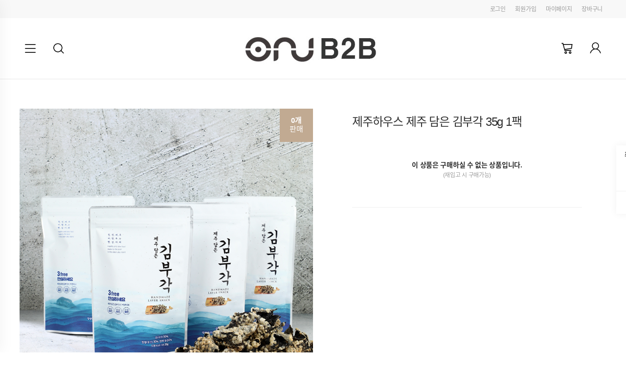

--- FILE ---
content_type: text/html; charset=UTF-8
request_url: https://apro0823.shop.blogpay.co.kr/good/product_view?goodNum=204823897
body_size: 21208
content:
<!DOCTYPE html>
<html lang="ko">
<head>
    <meta http-equiv="X-UA-Compatible" content="IE=Edge">
<meta charset="utf-8">
<meta name="apple-mobile-web-app-status-bar-style" content="default"/>
<meta name="apple-mobile-web-app-capable" content="no"/>
<meta name="keywords" content="">
<meta property="og:type" content="article"/>
    <meta name="naver-site-verification" content="34eb8f99ec222786cdb42d27ef684204b2e38719"/>


    <title>온유공 B2B 도매쇼핑몰</title>
    <meta name="viewport" content="width=device-width, initial-scale=1.0, user-scalable=no"/>
        <meta name="description" content="온라인 제조사 직거래 쇼핑몰 ">
            <link rel="canonical" href="https://onugong.com">
        <meta property="og:url" content="https://apro0823.shop.blogpay.co.kr/good/product_view?goodNum=204823897"/>
    <meta property="og:title" content="제주하우스 제주 담은 김부각 35g 1팩">
    <meta property="og:description" content="온라인 제조사 직거래 쇼핑몰 ">
            <meta property="og:image" content="https://apro0823.blogpay.io/img/g/apro0823/1684484963734.jpg"/>
        
    <link rel="shortcut icon"
          href="https://css.blogpay.co.kr/favicon.ico">
    <link rel="apple-touch-icon-precomposed"
          href="https://css.blogpay.co.kr/favicon-152.png">

    <script type="text/javascript" src="https://css.blogpay.co.kr/js/jquery-1.11.0/jquery-1.11.0.min.js"></script>
    <script type="text/javascript">

        const IsApp = false;
        const IsIos = false;
        if ($("#isApp").val() == '1') {

        }

    </script>
    <script type="text/javascript" src="https://css.blogpay.co.kr/js/bsblogpay.min.js"></script>

    <script type="text/javascript">$.fn.bootstrapBtn = $.fn.button.noConflict();</script>

    <script type="text/javascript"
            src="https://css.blogpay.co.kr/js/jquery-ui-1.10.4/ui/minified/jquery-ui.min.js"></script>
    <script type="text/javascript"
            src="https://css.blogpay.co.kr/js/jquery-ui-1.10.4/ui/minified/i18n/jquery-ui-i18n.min.js"></script>
    <script type="text/javascript" src="https://css.blogpay.co.kr/js/smart_editor2/js/HuskyEZCreator.js"
            charset="utf-8"></script>
    <link rel="stylesheet" type="text/css"
          href="https://css.blogpay.co.kr/js/jquery-ui-1.10.4/themes/base/minified/jquery-ui.min.css" media="all"/>

    <script type="text/javascript" src="https://css.blogpay.co.kr/js/jquery.event.move.js"></script>
    <script type="text/javascript" src="https://css.blogpay.co.kr/js/jquery.event.swipe.js"></script>
    <script type="text/javascript" src="https://css.blogpay.co.kr/js/jquery.cookie.js"></script>

    <script type="text/javascript" src="https://css.blogpay.co.kr/js/mhpage.common.js?202601060000" charset="utf-8"></script>
    <script type="text/javascript" src="https://css.blogpay.co.kr/js/deliveryUrlNew.js" charset="utf-8"></script>

            <script src="/js/shop/good/product_view.min.js?202601060000" type="text/javascript"></script>
    
    <script src="https://css.blogpay.co.kr/js/iscroll.js"></script>
    <script type="text/javascript" src="https://css.blogpay.co.kr/js/drawer.min.js"></script>

    <link rel="stylesheet" type="text/css" href="https://css.blogpay.co.kr/css/drawer.min.css">
    <!--기본폰트/주문서및하위페이지-->
    <link rel="stylesheet" type="text/css" href="https://css.blogpay.co.kr/css/mall/reset.css?202511120000">
    <link rel="stylesheet" type="text/css" href="https://css.blogpay.co.kr/css/mall/common.css?202511120000">
    <link rel="stylesheet" type="text/css" href="https://css.blogpay.co.kr/css/mall/mallstyle_2018_shoplist.css?202511120000">
    <link rel="stylesheet" type="text/css" href="https://css.blogpay.co.kr/css/mall/mallstyle_appblog.css?202511120000">
    <link rel="stylesheet" type="text/css" href="https://css.blogpay.co.kr/css/mall/layout.css?202511120000">

<!--    <script src="--><?//= $css_server_url ?><!--/js/jquery.lazyload.js"></script>-->

            <!-- Facebook Pixel Code -->
        <script>
            !function (f, b, e, v, n, t, s) {
                if (f.fbq) return;
                n = f.fbq = function () {
                    n.callMethod ?
                        n.callMethod.apply(n, arguments) : n.queue.push(arguments)
                };
                if (!f._fbq) f._fbq = n;
                n.push = n;
                n.loaded = !0;
                n.version = '2.0';
                n.queue = [];
                t = b.createElement(e);
                t.async = !0;
                t.src = v;
                s = b.getElementsByTagName(e)[0];
                s.parentNode.insertBefore(t, s)
            }(window,
                document, 'script', 'https://connect.facebook.net/en_US/fbevents.js');
            fbq('init', 'ongtong');
        </script>
        <noscript><img height="1" width="1" style="display:none"
                       src="https://www.facebook.com/tr?id=649175735248261&ev=PageView&noscript=1"/></noscript>
                <!-- Global site tag (gtag.js) - Google Analytics -->
        <script async src="https://www.googletagmanager.com/gtag/js?id=apropkc"></script>
        <script>
            window.dataLayer = window.dataLayer || [];
            function gtag(){dataLayer.push(arguments);}
            gtag('js', new Date());

            gtag('config', 'apropkc');
        </script>
                        <script>
                $(window).resize(function () {
                    if ($(window).width() > 767) {
                        if (!('objectFit' in document.documentElement.style)) {
                            // assign HTMLCollection with parents of images with objectFit to variable
                            var container = $('.inner'); // img를 감싸고 있는 div의 class name 을 써주세요.
                            container.each(function () {
                                if ($(this).children('img').attr('id') != 'imgUrl') {
                                    var imageSource = $(this).children('img').attr('src');
                                    $(this).children('img:not(.lazy)').css('display', 'none');
                                    $(this).css('background-size', 'cover');
                                    $(this).css('background-image', 'url("' + imageSource + '")');
                                    $(this).css('position', 'absolute');
                                    $(this).css('width', '100%');
                                    $(this).css('height', '100%');
                                    $(this).css('background-position', 'center center');

                                    var this_class = $(this).parent().parent().parent().attr('class');
                                    if (this_class) {
                                        if (this_class.indexOf('component-box') > -1) {
                                            $(this).parent().parent().parent().css('height', $(this).children('img').height() + 'px');
                                            $(this).children('img').css('display', '');
                                            $(this).removeAttr('style');
                                        }
                                    }
                                }

                            });
                        }
                    } else {
                        var container = $('.inner'); // img를 감싸고 있는 div의 class name 을 써주세요.
                        container.each(function () {
                            $(this).children('img').css('display', '');
                            $(this).removeAttr('style');
                        });
                    }
                });
                $(document).ready(function () {
                    if ($(window).width() > 767) {
                        if (!('objectFit' in document.documentElement.style)) {
                            // assign HTMLCollection with parents of images with objectFit to variable
                            var container = $('.inner'); // img를 감싸고 있는 div의 class name 을 써주세요.
                            container.each(function () {
                                if ($(this).children('img').attr('id') != 'imgUrl') {
                                    var imageSource = $(this).children('img').attr('src');
                                    $(this).children('img:not(.lazy)').css('display', 'none');
                                    $(this).css('background-size', 'cover');
                                    $(this).css('background-image', 'url("' + imageSource + '")');
                                    $(this).css('position', 'absolute');
                                    $(this).css('width', '100%');
                                    $(this).css('height', '100%');
                                    $(this).css('background-position', 'center center');

                                    var this_class = $(this).parent().parent().parent().attr('class');
                                    if (this_class) {
                                        if (this_class.indexOf('component-box') > -1) {
                                            $(this).parent().parent().parent().css('height', $(this).children('img').height() + 'px');
                                            $(this).children('img').css('display', '');
                                            $(this).removeAttr('style');
                                        }
                                    }
                                }

                            });
                        }
                    }
                });
            </script>
                <script>

        $(document).on('contextmenu', 'img', function () {
            return false;
        }).on('dragstart','img',function (){
            return false;
        }).on('selectstart','img',function (){
            return false;
        });

        $(document).ready(function () {
            // 시리얼 쿠폰 번호 인증하기
            $('#serialBtn').on('click',function(){
                $.ajax({
                    type: 'POST',
                    cache: false,
                    dataType: 'json',
                    url: '/member/myCoupon',
                    data: {
                        'mode': 'serialCouponChk',
                        'serialNum': $('#serialNumber').val()
                    }
                }).done(function (data) {
                    alert(data.message);
                    if(data.state == '1'){
                        location.reload();
                    }

                });
            })
            $('#serialNumber').on('keydown',function(e) {
                if (e.keyCode==13) {
                    $("#serialBtn").trigger("click");
                    return false;
                }
            });

            // 쿠폰 [적용상품 보기] modal
            $('button#showCpGoodsModal').on('click', function () {
                var cpNum = $(this).data('cpnum');
                getModal('cpGoodsModal', {'cpNum': cpNum}, '', 'shop', 'modal fade modal-new');
            });

            $('.onlyInputNumber').on('keyup', function () {
                $(this).val($(this).val().replace(/[^0-9]/g, ''));
            });

            $('#back-top').click(function () {
                $("html, body").animate({
                    scrollTop: 0
                }, 350);
                return false;
            });

            $('#back-top').on('touchstart', function (e) {
                $(this).addClass('hover');
            }).on('touchmove', function (e) {
                $(this).removeClass('hover');
            }).mouseenter(function (e) {
                $(this).addClass('hover');
            }).mouseleave(function (e) {
                $(this).removeClass('hover');
            }).click(function (e) {
                $(this).removeClass('hover');
                $('body,html').animate({scrollTop: 0}, 200);    // 탑 버튼 클릭시 멘위로 이동
            });

            $('#go-top').click(function () {
                $("html, body").animate({
                    scrollTop: 0
                }, 350);
                return false;
            });

            $('#go-top').on('touchstart', function (e) {
                $(this).addClass('hover');
            }).on('touchmove', function (e) {
                $(this).removeClass('hover');
            }).mouseenter(function (e) {
                $(this).addClass('hover');
            }).mouseleave(function (e) {
                $(this).removeClass('hover');
            }).click(function (e) {
                $(this).removeClass('hover');
                $('body,html').animate({scrollTop: 0}, 200);    // 탑 버튼 클릭시 멘위로 이동
            });

            $('.aTag').bind('click', function () {
                var tag = $(this).attr('class').toLowerCase();
                if (tag.indexOf('dropdown')) {
                    $('.wrap-loading').removeClass('display-none');
                    setTimeout(function () {
                        $('.wrap-loading').addClass('display-none');
                    }, 3000);
                }
            });

            $(window).bind("pageshow", function (event) {
                if (event.originalEvent.persisted) {
                    var isHas = $('#shopAtag').hasClass('display-none');
                    if (!isHas) {
                        $('#shopAtag').addClass('display-none');
                    }
                }
            });

            var Img_popupType = '1';
            var content = getCookie("img_popup");
            if (Img_popupType) {
                if (content != null) {
                    $('#img_popup').hide();
                } else {
                    $('#img_popup').show();
                }
            }

            $('a.productSearchBtn')
                .css('cursor', 'pointer')
                .click(function () {
                                        fbq('track', 'Search');
                                        $('form.productSearchFrm').submit();
                });
            $('form.productSearchFrm')
                .submit(function (e) {
                    $(location).attr('href', '/good/product_list?sProd=' + $('input[name=sProd]', $(this)).val());
                    e.preventDefault();
                });
            $('a#memLoginBtnTop')
                .click(function () {
                    var f = $(document.forms['loginFormTop']);
                    if ($('#memEmail', f).val() == '') {
                        alert('이메일주소를 입력하세요.');
                        return;
                    }
                    if ($('#memPasswd', f).val() == '') {
                        alert('비밀번호를 입력하세요.');
                        return;
                    }
                    $.ajax({
                        type: 'POST',
                        cache: false,
                        dataType: 'json',
                        url: '/member/login',
                        data: {
                            'mode': 'memberlogin',
                            'email': $('#memEmail', f).val(),
                            'passwd': $('#memPasswd', f).val(),
                            'emailsave': $('#memEmailSaveTop', f).is(':checked') ? 1 : 0
                        }
                    }).done(function (data) {
                        if (data.state) {
                            if (data.tmpLoginCheck || data.isBlackList == 'Y') {
                                if(data.tmpLoginCheck) {
                                    alert('임시 비밀번호로 로그인 되었습니다.\n\n비밀번호를 변경하시기 바랍니다.');
                                }
                                    $(location).attr('href', '/member/mypage');
                            }else{
                                $(location).attr('href', '/');
                            }
                        } else {
                            alert(data.message);
                        }
                    });
                });
            $('a#orderLoginBtnTop')
                .css('cursor', 'pointer')
                .click(function () {
                    var f = $(document.forms['loginFormTop']);
                    if ($('#orderName', f).val() == '') {
                        alert('주문자명를 입력하세요.');
                        return;
                    }
                    if ($('#orderTel', f).val() == '') {
                        alert('주문자 휴대전화번호를 입력하세요.');
                        return;
                    }
                    $.ajax({
                        type: 'POST',
                        cache: false,
                        dataType: 'json',
                        url: '/member/login',
                        data: {
                            'mode': 'orderlogin',
                            'orderTel': $('#orderTel', f).val(),
                            'orderName': $('#orderName', f).val()
                        }
                    }).done(function (data) {
                        if (data.state) {
                            $(location).attr('href', '/member/order_list');
                        } else {
                            alert(data.message);
                        }
                    });
                });
            var emailsave = $.cookie('emailsave');
            if (emailsave != null && emailsave != '') {
                $('#memEmail').val(emailsave);
                $('#memEmailSave').attr('checked', true);
            }

            categoryInit();
            //mobileTop();
            $(".dropdown-menu").on("click", function (event) {
                event.stopPropagation();
            });
            $(window).resize(function () {
                categoryInit();
                //mobileTop();
            });

        });

        function mobileTop () {
            if($(window).width() <= 1024)
                $("#wrapTop").css("padding-top",$("header").height());
            else
                $("#wrapTop").css("padding-top",0);
        }

        function categoryInit() {
            if ($(window).width() <= 767) {
                $('.category-wrap').on('click', function (e) {
                    var height = dheight();
                    $(".dropdown-menu").css('max-height', height);
                    $("div[class^='site_wrap']").toggle();
                    $("div[class^='main_banner']").toggle();
                    $("div[class^='content']").toggle();
                    $("li[class^='menucolor']").toggle();
                    $("footer[class^='footer-block']").toggle();
                });
                $('.navbar-toggle').on('click', function () {
                    if ($("div[class^='site_wrap']").css('display') == 'none') {
                        $("div[class^='site_wrap']").show();
                        $("div[class^='main_banner']").show();
                        $("div[class^='content']").show();
                        $("li[class^='menucolor']").show();
                        $("footer[class^='footer-block']").show();
                    }
                })
            }
        }

        function dheight() {
            var myWidth = 0, myHeight = 0;
            if (typeof (window.innerWidth) == 'number') {
                //Non-IE
                myWidth = window.innerWidth;
                myHeight = window.innerHeight;
            } else if (document.documentElement && (document.documentElement.clientWidth || document.documentElement.clientHeight)) {
                //IE 6+ in 'standards compliant mode'
                myWidth = document.documentElement.clientWidth;
                myHeight = document.documentElement.clientHeight;
            } else if (document.body && (document.body.clientWidth || document.body.clientHeight)) {
                //IE 4 compatible
                myWidth = document.body.clientWidth;
                myHeight = document.body.clientHeight;
            }
            myHeight = myHeight - 56 - 56 - 51;
            return myHeight;
        }

        function img_popup() {
            setCookie("img_popup", 666, 1);
            $('#img_popup').css('display', 'none');
        }

        function getCookie(c_name) {
            var c_value = document.cookie;
            var c_start = c_value.indexOf(" " + c_name + "=");
            if (c_start == -1) {
                c_start = c_value.indexOf(c_name + "=");
            }
            if (c_start == -1) {
                c_value = null;
            } else {
                c_start = c_value.indexOf("=", c_start) + 1;
                var c_end = c_value.indexOf(";", c_start);
                if (c_end == -1) {
                    c_end = c_value.length;
                }
                c_value = unescape(c_value.substring(c_start, c_end));
            }
            return c_value;
        }

        function setCookie(c_name, value, exdays) { // 쿠키를 저장시키는 함수
            var exdate = new Date();
            exdate.setDate(exdate.getDate() + exdays);
            var c_value = escape(value) + ((exdays == null) ? "" : "; expires=" + exdate.toUTCString());
            document.cookie = c_name + "=" + c_value;
        }
    </script>

</head>

<!--상품리스트 롤링-->
<link rel="stylesheet" type="text/css" href="https://css.blogpay.co.kr/css/swiper.min.css">
<script src="https://css.blogpay.co.kr/js/swiper.min.js"></script>
<script type="text/javascript">
    $(function () {
        new Swiper('.rolling.swiper-container', {
            loop: true,
            autoHeight: true,
            centeredSlides: true,
            autoplay: {
                disableOnInteraction: false,
            },
            pagination: {
                el: '.rolling.swiper-container .swiper-pagination',
                clickable: true,
            }
        });

        // 앱인지 확인 후 블로그 이동 버튼 보여지게
        if ('') {
            if (typeof (Blogpay) == 'undefined') {
                var agent = navigator.userAgent.toLowerCase();
                if (agent.indexOf("blogpay") != -1) {
                    $('.newWrap .tab button').css('width', '25%');
                    $('.newWrap .tab button').css('font-size', '12px');
                    $('.blog_bbs_move_btn').css('display', 'block');
                }
            } else {
                $('.newWrap .tab button').css('width', '25%');
                $('.newWrap .tab button').css('font-size', '12px');
                $('.blog_bbs_move_btn').css('display', 'block');
            }
        }

    });
</script>
<!--//상품리스트 롤링-->
<body class="drawer drawer--left">
<input type="hidden" id="isApp" value="">
<div class="modal fade" id="bestReviewDetailModal" tabindex="-1" aria-labelledby="bestReviewDetailModal" role="dialog" aria-hidden="true" style="display:none">
    <div class="modal-dialog">
        <div class="modal-content pdt0">
            <div class="modal-header">
                <button type="button" class="close" data-dismiss="modal" aria-label="Close">
                    <span aria-hidden="true"><img src="https://apro0823.blogpay.io/img/btn_xbtn.png" alt="닫기"></span>
                </button>
                <h4 class="modal-title">BEST 후기</h4>
            </div>
            <div class="modal-body">
                <!-- product_view_goodrate_bestreview_modal 내용 -->
            </div>
        </div>
    </div>
</div>
<div class="modal-backdrop fade" style="display: none;"></div>

<div class="wrap-loading display-none" id="shopAtag">
    <div class="lds-ellipsis">
        <div></div>
        <div></div>
        <div></div>
        <div></div>
    </div>
</div>
<div class="layer-pop-wrap">
            <script type='text/javascript'>
            $(document).ready(function () {

                /* popup */
                var popMax = $('.pop_img > ul li').length;
                var i = 0;

                function fade(incre) {
                    if ($('.pop_img > ul li').length == 1 || $('.pop_img > ul li').length == 0) {
                        return;
                    }
                    if (incre == true) i++;
                    else i--;
                    if (i == popMax) {
                        i = 0;
                    }
                    if (i < 0) {
                        i = popMax - 1;
                    }
                    $('.pop_img ul li').stop().fadeOut(0);
                    $('.pop_img ul li').eq(i).stop().fadeIn();
                    $('.pop_menu > a').removeClass();
                    $(".pop_menu > a").eq(i).addClass('active');
                }

                var timer = setInterval(function () {
                    fade(true)
                }, 3000);
                $('.pop_menu > a').hover(function () {
                    clearInterval(timer);
                    i = $(this).index() - 1;
                    fade(true);
                }, function () {
                    clearInterval(timer);
                    timer = setInterval(function () {
                        fade(true)
                    }, 3000);
                });
            });
        </script>
        </div>


<div class="page-wrapper">
        <div id="wrapTop">
        <script type="text/javascript" src="https://css.blogpay.co.kr/js/mTop.min.js?202601060000"></script>

<!--상단배너영역-->
<!--//상단배너영역-->
<header>
    <div class="tmenu">
        <div class="inner">
                            <a href="/member/login" class="loadWrap">로그인</a>
                <a href="/member/join_first" class="loadWrap">회원가입</a>
                            <a href="/member/order_list" class="loadWrap">마이페이지</a>
            <a href="/good/cart" class="loadWrap">장바구니</a>
        </div>
    </div>
    <div class="hdcont">
        <div class="inner dropdown">
            <div class="hdcont-left">
                <div class="menu-toggle">
                    <div class="hamburger"></div>
                </div>
                <button type="button" class="toggle drawer-toggle" id="menuScroll">
                    <span class="sr-only">메뉴더보기</span>
                </button>
                <a href="javascript:;" class="btn-sch dropdown-toggle" data-toggle="dropdown" role="button" aria-expanded="false">
                    <span class="sr-only">검색</span>
                </a>
                <!--search-->
                <div class="dropdown-menu" role="menu">
                    <div class="srch-area">
                        <strong>검색</strong>
                        <form class="productSearchFrm">
                            <input type="hidden" name="preview" value="">
                            <div class="srch-form">
                                <input class="form-control sProd" type="text" name="sProd" value="" placeholder="검색어를 입력하세요">
                                <button class="btn btn-empty productSearchBtn"><span class="sr-only">검색하기</span></button>
                            </div>
                        </form>
                    </div>
                </div>
                <!--search-->
                <!--pc 메뉴더보기-->
                <nav class="site-nav">
                    <ul>
                                                    <li>
                                <p>카테고리</p>
                                <div>
                                                                                <a href="/good/product_list?sCate=179365&sStep=categoryStep1" class="cate-two">
                                                스포츠등산레져캠핑                                            </a>
                                                                                    <a href="/good/product_list?sCate=201394&sStep=categoryStep1" class="cate-two">
                                                육아/완구                                            </a>
                                                                                    <a href="/good/product_list?sCate=197746&sStep=categoryStep1" class="cate-two">
                                                2024 명절선물세트                                            </a>
                                                                                    <a href="/good/product_list?sCate=179349&sStep=categoryStep1" class="cate-two">
                                                한샘기획전/이벤트                                            </a>
                                                                                    <a href="/good/product_list?sCate=179356&sStep=categoryStep1" class="cate-two">
                                                건강식품 및 기타                                            </a>
                                                                                    <a href="/good/product_list?sCate=179348&sStep=categoryStep1" class="cate-two">
                                                여름 상품                                            </a>
                                                                                    <a href="/good/product_list?sCate=179347&sStep=categoryStep1" class="cate-two">
                                                공동구매                                            </a>
                                                                                    <a href="/good/product_list?sCate=179350&sStep=categoryStep1" class="cate-two">
                                                도매공급                                            </a>
                                                                                    <a href="/good/product_list?sCate=179363&sStep=categoryStep1" class="cate-two">
                                                계절가전                                            </a>
                                                                                    <a href="/good/product_list?sCate=179362&sStep=categoryStep1" class="cate-two">
                                                식품                                            </a>
                                                                                    <a href="/good/product_list?sCate=179361&sStep=categoryStep1" class="cate-two">
                                                주방용품                                            </a>
                                                                                    <a href="/good/product_list?sCate=179354&sStep=categoryStep1" class="cate-two">
                                                이미용가전                                            </a>
                                                                                    <a href="/good/product_list?sCate=179352&sStep=categoryStep1" class="cate-two">
                                                가전                                            </a>
                                                                                    <a href="/good/product_list?sCate=179355&sStep=categoryStep1" class="cate-two">
                                                자동차/IT주변기기                                            </a>
                                                                                    <a href="/good/product_list?sCate=179351&sStep=categoryStep1" class="cate-two">
                                                창고대방출                                            </a>
                                                                                    <a href="/good/product_list?sCate=179357&sStep=categoryStep1" class="cate-two">
                                                화장품/뷰티                                            </a>
                                                                                    <a href="/good/product_list?sCate=179358&sStep=categoryStep1" class="cate-two">
                                                가구/침구/사무용품                                            </a>
                                                                                    <a href="/good/product_list?sCate=179359&sStep=categoryStep1" class="cate-two">
                                                패션잡화                                            </a>
                                                                                    <a href="/good/product_list?sCate=179360&sStep=categoryStep1" class="cate-two">
                                                생활용품                                            </a>
                                                                                    <a href="/good/product_list?sCate=195071&sStep=categoryStep1" class="cate-two">
                                                골프                                            </a>
                                                                                    <a href="/good/product_list?sCate=198596&sStep=categoryStep1" class="cate-two">
                                                전시상품 대방출                                            </a>
                                                                                    <a href="/good/product_list?sCate=179364&sStep=categoryStep1" class="cate-two">
                                                생활주방소형가전                                            </a>
                                                                                    <a href="/good/product_list?sCate=196228&sStep=categoryStep1" class="cate-two">
                                                판촉용품                                            </a>
                                                                                    <a href="/good/product_list?sCate=199263&sStep=categoryStep1" class="cate-two">
                                                제주도                                            </a>
                                                                                    <a href="/good/product_list?sCate=201144&sStep=categoryStep1" class="cate-two">
                                                대량구매                                            </a>
                                                                                    <a href="/good/product_list?sCate=207246&sStep=categoryStep1" class="cate-two">
                                                겨울생활주방가전기획전                                            </a>
                                                                        </div>
                            </li>
                                                    <li>
                                <p>게시판</p>
                                <div>
                                                                                    <a href="/member/order_list"
                                                   class="cate-two">마이페이지</a>
                                                                                                <a href="/good/cart"
                                                   class="cate-two">장바구니</a>
                                                                                                <a href="/board/boardlist?bbsid=BBS:Notice"
                                                   class="cate-two">공지사항</a>
                                                                                                <a href="/board/boardlist?bbsid=BBS:GoodQNA"
                                                   class="cate-two">상품문의</a>
                                                                                                <a href="/board/boardlist?bbsid=BBS:FAQ"
                                                   class="cate-two">FAQ</a>
                                                                                                <a href="/board/boardlist?bbsid=BBS:GoodRate"
                                                   class="cate-two">구매후기</a>
                                                                                </div>
                            </li>
                                                </ul>
                </nav>
                <!--//pc 메뉴더보기-->
            </div>

            <h1 class="hdcont-logo">
                <a class="loadWrap" href="https://onugong.com"
                   class="aTag">
                                            <img src="https://apro0823.blogpay.io/img/design/apro0823/17284334379176250.jpg">
                                        </a>
            </h1>
            <div class="hdcont-right">
                <a href="/good/cart" class="btn-crt loadWrap">
                                        <p class="sr-only">CART</p>
                </a>
                                    <a href="/member/login" class="btn-my loadWrap">
                        <p class="sr-only">MY</p>
                    </a>
                                </div>
        </div>
    </div>
    </header>

<!--mobile전체보기-->
<nav class="drawer-nav" role="navigation" id="navigation_page">
    <div class="drawer-top">

        <div class="drawer-logo">
                            <img src="https://apro0823.blogpay.io/img/design/apro0823/17284334379176250.jpg">
                        </div>

                    <p>
                제주하우스에 오신 걸 환영합니다!<br>
                로그인 하신 후 <strong>다양한 혜택</strong>을 이용해 보세요.
            </p>
            
        <div class="drawer-btnbox">
                            <a href="/member/login" class="btn btn-black">로그인</a>
                <a href="/member/join_first" class="btn btn-outline-gray">회원가입</a>
                        </div>
        <button type="button" class="drawer-toggle"><span class="sr-only">닫기</span></button>
    </div>


                    <div id="nav-cate" class="nav-view">
                            <a href="/good/product_list?sCate=179365&sStep=categoryStep1" class="cate-two cate_scroll">
                    스포츠등산레져캠핑                </a>
                                <a href="/good/product_list?sCate=201394&sStep=categoryStep1" class="cate-two cate_scroll">
                    육아/완구                </a>
                                <a href="/good/product_list?sCate=197746&sStep=categoryStep1" class="cate-two cate_scroll">
                    2024 명절선물세트                </a>
                                <a href="/good/product_list?sCate=179349&sStep=categoryStep1" class="cate-two cate_scroll">
                    한샘기획전/이벤트                </a>
                                <a href="/good/product_list?sCate=179356&sStep=categoryStep1" class="cate-two cate_scroll">
                    건강식품 및 기타                </a>
                                <a href="/good/product_list?sCate=179348&sStep=categoryStep1" class="cate-two cate_scroll">
                    여름 상품                </a>
                                <a href="/good/product_list?sCate=179347&sStep=categoryStep1" class="cate-two cate_scroll">
                    공동구매                </a>
                                <a href="/good/product_list?sCate=179350&sStep=categoryStep1" class="cate-two cate_scroll">
                    도매공급                </a>
                                <a href="/good/product_list?sCate=179363&sStep=categoryStep1" class="cate-two cate_scroll">
                    계절가전                </a>
                                <a href="/good/product_list?sCate=179362&sStep=categoryStep1" class="cate-two cate_scroll">
                    식품                </a>
                                <a href="/good/product_list?sCate=179361&sStep=categoryStep1" class="cate-two cate_scroll">
                    주방용품                </a>
                                <a href="/good/product_list?sCate=179354&sStep=categoryStep1" class="cate-two cate_scroll">
                    이미용가전                </a>
                                <a href="/good/product_list?sCate=179352&sStep=categoryStep1" class="cate-two cate_scroll">
                    가전                </a>
                                <a href="/good/product_list?sCate=179355&sStep=categoryStep1" class="cate-two cate_scroll">
                    자동차/IT주변기기                </a>
                                <a href="/good/product_list?sCate=179351&sStep=categoryStep1" class="cate-two cate_scroll">
                    창고대방출                </a>
                                <a href="/good/product_list?sCate=179357&sStep=categoryStep1" class="cate-two cate_scroll">
                    화장품/뷰티                </a>
                                <a href="/good/product_list?sCate=179358&sStep=categoryStep1" class="cate-two cate_scroll">
                    가구/침구/사무용품                </a>
                                <a href="/good/product_list?sCate=179359&sStep=categoryStep1" class="cate-two cate_scroll">
                    패션잡화                </a>
                                <a href="/good/product_list?sCate=179360&sStep=categoryStep1" class="cate-two cate_scroll">
                    생활용품                </a>
                                <a href="/good/product_list?sCate=195071&sStep=categoryStep1" class="cate-two cate_scroll">
                    골프                </a>
                                <a href="/good/product_list?sCate=198596&sStep=categoryStep1" class="cate-two cate_scroll">
                    전시상품 대방출                </a>
                                <a href="/good/product_list?sCate=179364&sStep=categoryStep1" class="cate-two cate_scroll">
                    생활주방소형가전                </a>
                                <a href="/good/product_list?sCate=196228&sStep=categoryStep1" class="cate-two cate_scroll">
                    판촉용품                </a>
                                <a href="/good/product_list?sCate=199263&sStep=categoryStep1" class="cate-two cate_scroll">
                    제주도                </a>
                                <a href="/good/product_list?sCate=201144&sStep=categoryStep1" class="cate-two cate_scroll">
                    대량구매                </a>
                                <a href="/good/product_list?sCate=207246&sStep=categoryStep1" class="cate-two cate_scroll">
                    겨울생활주방가전기획전                </a>
                        </div>
                <div id="nav-board" class="nav-view">
            <a href="/recent" class="cate-two">최근본상품</a>
                                    <a href="/member/login"
                           class="cate-two">마이페이지</a>
                                                <a href="/good/cart"
                           class="cate-two">장바구니</a>
                                                <a href="/board/boardlist?bbsid=BBS:Notice"
                           class="cate-two">공지사항</a>
                                                <a href="/board/boardlist?bbsid=BBS:GoodQNA"
                           class="cate-two">상품문의</a>
                                                <a href="/board/boardlist?bbsid=BBS:FAQ"
                           class="cate-two">FAQ</a>
                                                <a href="/board/boardlist?bbsid=BBS:GoodRate"
                           class="cate-two">구매후기</a>
                                </div>
        </nav>
<!--//mobile전체보기-->

<script>
$(function (){
    new Swiper('.swiper-container-navi', {
        slidesPerView: 'auto',
        spaceBetween: 0,
        simulateTouch : true,
        loopFillGroupWithBlank: false,
        grabCursor: true,
        watchOverflow : false,
        freeMode: true,
        navigation: {
            nextEl: ".swiper-container-navi .swiper-button-next",
            prevEl: ".swiper-container-navi .swiper-button-prev",
        },
        //touchStartPreventDefault: false,
    });

    var test = 0;
    $(".nshop-navi .swiper-wrapper .categorySwiper").each(function () {
        test += $(this).outerWidth();
    });
    if(test >= $(".nshop-navi .swiper-wrapper").width())
        $(".nshop-navi .swiper-wrapper").css({'justify-content' : 'space-between'});
    else
        $(".nshop-navi .swiper-wrapper").css({'justify-content' : 'space-around'});

});
</script>
        <!--퀵메뉴 최근본상품 웹용-->
        <script type="text/javascript">
            
            $(function () {
                var i = 0;
                $('.btnQuickToday').on('click', function () {
                    $('.recent_list a').css('display', 'block');
                    var countA = $('.recent_list').children('a').length - 1;
                    i = i < 0 ? 0 : i;
                    i = i > countA ? countA : i;
                    if (countA <= i || i >= 0 || $('.recent_list').children('a').length == 3) {
                        var height = $(this).data('index') == 0 ? $('.recent_list').children('a').eq(i - 1).height() + 6 : $('.recent_list').children('a').eq(i).height() + 6;
                        var ih = $(this).data('index') == 0 ? -height : height; //위아래로 움직이는 px 숫자
                        $('.recent_list').animate({scrollTop: $('.recent_list').scrollTop() + ih}, 100);
                        if ($(this).data('index') == 0) {
                            i--;
                        } else {
                            i++;
                        }
                    }
                });
            });
        </script>
                    <div class="float-out-wrap">
                <div class="float-in-wrap">
                    <div class="left-float">
                                                <ul>
                            <li class="tt">
                                <a href="/recent">최근 본 상품</a>
                            </li>
                                                            <li class="no-lst">최근 본 상품이<br>없습니다.</li>
                                                            <li class="q-top">
                                <a href="javascript:;" id="back-top" class="top-btn"><span>TOP</span></a>
                            </li>
                        </ul>
                                                    <div class="kakao-open02 kakao-toggle">
                                <a href="http://pf.kakao.com/_vEjgxd" target="_blank">
                                    <img src="https://apro0823.blogpay.io/img/mall/ico_kakao02.png" alt="카카오톡 오픈채팅">
                                </a>
                            </div>
                            
                    </div>
                </div>
            </div>
                <!--quick:장바구니,주문서용상단-->
        
            <!--pc 메뉴전체보기-->
            <script>
                $('.menu-toggle').click(function (e) {
                    $('.site-nav').toggleClass('opening');
                    $(this).toggleClass('open');
                    e.stopPropagation();
                })
            </script>

            <!--pc 검색창-->
           <script>
               $(document).on('click', function (e) {
                   var popUp = $('.opening');
                    // 메뉴 창 열려있고 && 클릭한곳이 .opening 영역이 아니면 닫기
                   if (!($('.menu-toggle').attr('class').indexOf('open') == -1 || $('.site-nav').attr('class').indexOf('opening') == -1) && popUp.has(e.target).length ===0) {
                     $('.menu-toggle').toggleClass('open');
                     $('.site-nav').toggleClass('opening');
                   }
               });
            </script>

            <!--모바일레프트토글메뉴-->
            <script>
                $(document).ready(function () {
                    $('#menuScroll').on('click', function () {
                        $('.drawer-overlay').on('scroll touchmove mousewheel', function (event) {
                            return false;
                        });
                    });

                    $('.drawer').drawer();
                });
            </script>
            <!--토글메뉴탭전환-->
            <script>

                $(document).ready(function(){
                    //카테고리가 없이 게시판만있을경우 사용된다.
                    var tabLength = $('.tablinks').length;
                    if(Number(tabLength) == Number(2)) {
                        $('.tablinks:first').addClass(' active');
                        $('#nav-board').css("display", "block");
                    }
                });

                function openCate(evt, cityName) {
                    var i, tabcontent, tablinks;

                    tabcontent = document.getElementsByClassName("nav-view");
                    for (i = 0; i < tabcontent.length; i++) {
                        tabcontent[i].style.display = "none";
                    }

                    tablinks = document.getElementsByClassName("tablinks");
                    for (i = 0; i < tablinks.length; i++) {
                        tablinks[i].className = tablinks[i].className.replace(" active", "");
                    }

                    if(cityName == 'nav-recent'){
                        if(Number($('li.recentItem').length) >=Number(4)){
                            $('#nav-recent').css('overflow-y','scroll');
                        }else{
                            $('#nav-recent').css('overflow-y','hidden');
                        }
                    }

                    //console.log($('#'+cityName).height());
                    document.getElementById(cityName).style.display = "block";
                    evt.currentTarget.className += " active";
                }

                function logout() {
                    if ($("#isApp").val() == '1') {
                        try {
                            window.BP.logout();
                        } catch (err) {
                            alert(err);
                        }
                    }

                    $(location).attr('href', '/member/logout');
                }
            </script>
    <script src="https://css.blogpay.co.kr/js/shop/good/goodOrder.min.js?202601060000"></script>
    <script src="https://css.blogpay.co.kr/js/shop/good/goodOrderCommon.min.js?202601060000"></script>
<script src="https://css.blogpay.co.kr/js/jquery.slimscroll.min.js?202601060000"></script>
<script src="https://css.blogpay.co.kr/js/shop/good/optionView.js?202601060000" type="text/javascript"></script>
<script type="text/javascript" src="/js/bbsMovie.js?202601060000"></script>

<script src="https://css.blogpay.co.kr/js/exif.js"></script>
<script type="text/javascript" src="https://css.blogpay.co.kr/js/shop/board/boardcontent.min.js?202601060000"></script>

<input type="hidden" id="goodNum" value="204823897">
<input type="hidden" id="priceState" value="">
<input type="hidden" id="goodPrice" value="1800">
<input type="hidden" id="goodInven" value="999">
<input type="hidden" id="goodNew" value="2">
<input type="hidden" id="optionSelectMode" value="1">
<input type="hidden" id="isDelivery" value="1">
<input type="hidden" id="edeliBprice" value="4000">
<input type="hidden" id="edeliFprice" value="0">
<input type="hidden" id="shipSubCheck" value="0">
<input type="hidden" id="shipSubRange" value="0">
<input type="hidden" id="shipSubCost" value="0">
<input type="hidden" id="singlePattern" value="0">
<input type="hidden" id="shipSubNum" value="0">
<input type="hidden" id="shipSubPattern" value="0">
<input type="hidden" id="costDefault" value="2500">
<input type="hidden" id="costFree" value="100000">
<input type="hidden" id="bindConfig" value=''>
<input type="hidden" id="pointRate" value="0">
<input type="hidden" id="pointType" value="">
<input type="hidden" id="smType" value="per">
<input type="hidden" id="mobile" value="0">
<input type="hidden" id="bsFree" value="0">
<input type="hidden" id="discount_type" value="">
<input type="hidden" id="discount_pay_type" value="">
<input type="hidden" id="discount_least" value="0">
<input type="hidden" id="discount_amount" value="0">
<input type="hidden" id="order_limit" value="0">
<input type="hidden" id="order_least" value="0">
<input type="hidden" id="order_once" value="0">
<input type="hidden" id="shipConfigType" value="80">
<input type="hidden" id="sellGoodNum" value="0">
<input type="hidden" id="toExpose" value="1">
<input type="hidden" id="gradeBenefit_type" value="0">
<input type="hidden" id="gradeBenefit_amount" value="0">
<input type="hidden" id="gradeUnit" value="0">
<input type="hidden" id="dcInfoGbn" value="0">
<input type="hidden" id="gradeBenefit_max" value="0">
<input type="hidden" id="saleCost" value="0">
<input type="hidden" id="isSmUse" value="2">
<input type="hidden" id="useSubscribe" value="N">
<input type="hidden" id="useSubscribeUser" value="">
<input type="hidden" id="subscribeShip" value="">
<input type="hidden" id="subscribeFreeShip" value="">

<input type="hidden" id="isMember" value="">
<input type="hidden" id="boardMemUse" value="0">
<input type="hidden" id="boardEmailUse" value="">
<input type="hidden" id="reviewWriteAuth" value="0">
<input type="hidden" id="productWriteAuth" value="0">
<input type="hidden" id="reviewLimitSet" value="0">
<input type="hidden" id="reviewLetterLimit" value="0">

<input type="hidden" id="isReserve" value="0">
<input type="hidden" id="isBlackList" value="">
<input type="hidden" id="buyGradeBuy" value="1">
<input type="hidden" id="buyGradeName" value="">
<input type="hidden" id="buyRight" value="0">
<input type="hidden" id="isShopAddress" value="0">
<input type="hidden" id="isShopAddressUse" value="0">
<input type="hidden" id="cartOptChange" value="0">
<input type="hidden" id="cookie" value="">
<input type="hidden" id="cartCheck" value="0">

<input type="hidden" id="reserveCheck" value="">
<input type="hidden" id="fbPixel" value="ongtong">
<input type="hidden" id="showGoodContentMore" value="0">
<input type="hidden" id="goodContentFlag" value="1">
<input type="hidden" id="relatedTotalDataCnt" value="0">

<input type="hidden" id="ios" value="">
<input type="hidden" id="naverBlog" value="">

<input type="hidden" id="imageCacheUrl" value="https://apro0823.blogpay.io">
<input type="hidden" id="kakaoFuncMenuLink" value="https://pf.kakao.com/_vEjgxd">
<input type="hidden" id="kakaoFuncMenuId" value="2">
<input type="hidden" id="scrapRequestUrl" value="https://apro0823.shop.blogpay.co.kr/good/product_view?goodNum=204823897">

<input type="hidden" name="url" id="url" value="">
<input type="hidden" name="index" id="index" value="">
<textarea id="pasteText" style="display:none"></textarea>

<script type="text/javascript">
    $.extend(true, goodOrder, goodOrderCommon);
    goodOrder.initialize({
        discount_range: Array,
        singleShipCost: Array,
        singleShipRange: Array    });

            fbq('track', 'ViewContent');
            gtag('event', 'view_item', {
    "items": [
    {
    "id": "204823897",
    "name": "제주하우스 제주 담은 김부각 35g 1팩",
    "brand": "제주하우스 ",
    "category": "",
    "price": 1800    }
    ]
    });

    // 장바구니 추가 이벤트 전송
    function includeGoogleAnalyticsAddCart() {
            gtag('event', 'add_to_cart', {
    "items": [
    {
    "id": "204823897",
    "name": "제주하우스 제주 담은 김부각 35g 1팩",
    "brand": "제주하우스 ",
    "category": "",
    "quantity": goodOrder.goodInfo.orderQty,
    "price": 1800    }
    ]
    });
    }

    $.selectCartData = null;
</script>
<script type="text/javascript" src="https://css.blogpay.co.kr/js/shop/good/productView.min.js?202601060000"></script>
<script type="text/javascript" src="https://css.blogpay.co.kr/js/shop/good/sendSns.min.js?202601060000"></script>
<input type="hidden" id="blogMode" value="">
<input type="hidden" name="memCheck" id="memCheck" value="">
<input type="hidden" id="buttonType" value="">
<input type="hidden" id="loginSucess" value="">
<input type="hidden" id="cinfo" value="">
<input type="hidden" id="smIsUse" value="">
<input type="hidden" id="smReview" value="">
<input type="hidden" id="smPhotoReview" value="">
<input type="hidden" id="smReviewType" value="">

<div id="container">
    <div class="prod-view-wrap">
        <h2 class="sr-only">상품상세</h2>
        <div class="prod-info-wrap inner">
            <div class="info-left">
                <div class="goodimg-wrap">
                                            <div class="sales-count"><strong>0개</strong>판매</div>
                                            <!-- 이미지 스와이프 -->
                                            <div class="">
                            <div class="swiper-wrapper">
                                                                        <div class="swiper-slide">
                                            <div class="imgwrap ">
                                                <div class="inner">
                                                    <img id="slide1" src="https://apro0823.blogpay.io/img/g/apro0823/1684484963734.jpg" alt="">
                                                </div>
                                            </div>
                                        </div>
                                                                    </div>
                                                                                    <!--{* 스와이프 페이징 *}-->
                            <div ></div>
                        </div>
                                        </div>
            </div>

            <div class="info-right">
                <div class="prod-info-top">
                    <div class="prod-label">
                        
                        <div class="icon_area ">
                                                    </div>

                        

                                            </div>
                    <h3>
                        제주하우스 제주 담은 김부각 35g 1팩                    </h3>
                                    </div>

                                    <div class="prod-infobox prod-infobox-txt">
                        <strong>이 상품은 구매하실 수 없는 상품입니다.</strong>
                        <p class="txt-gray"><small>(재입고 시 구매가능)</small></p>
                                            </div>
                            </div>
        </div>

        <!--연관상품-->
                            <div id="tabs" class="prod-detail-contents">
                <div id="topTabDiv" class=""><!--여기에 prod-detail-fixedtab 클래스 넣어주세요-->
                    <ul class="prod-detail-tab">
                        <li id="detailList">
                            <a href="#tabs-1">상세정보</a>
                        </li>
                                                    <li id="goodRateList">
                                <a href="#tabs-2">
                                    구매후기
                                    <strong class="txt-brown" id="rateCount">0</strong>
                                </a>
                            </li>
                                                                            <li id="goodQnaList">
                                <a href="#tabs-3">
                                    상품문의
                                    <strong class="txt-brown" id="qnaCount">0</strong>
                                </a>
                            </li>
                                            </ul>
                </div>
                <div style='display:none' id='mdmem' data-muid=""></div>
                <div id="tabs-1" class="inner">
                    <div class="prod_detail" id="detailList">
                        <div id="contentView" style="display:none;">
                            <div style="overflow:hidden;"><p><img  class="lazy" data-original="https://apro0823.blogpay.io/img/editor/apro0823/16844849759238.png" title="16844849759238.png"></p><p>&nbsp;</p><p>&nbsp;</p><p><br style="clear:both;">&nbsp;</p></div>                                                    <div class="deliveryinfo">
                                <div class="deliveryinfott deltitle">배송/반품/환불 정보</div>
                                <div class="deliveryinfott"><p>&nbsp;<span style="background-color: rgb(251, 251, 251); color: rgb(102, 102, 102); font-family: Verdana, Arial, sans-serif; font-size: 13.3333px;">1.교환/반품 신청기간</span></p><p style="box-sizing: border-box; color: rgb(102, 102, 102); font-family: Verdana, Arial, sans-serif; font-size: 13.3333px; background-color: rgb(251, 251, 251);">&nbsp;</p><p style="box-sizing: border-box; color: rgb(102, 102, 102); font-family: Verdana, Arial, sans-serif; font-size: 13.3333px; background-color: rgb(251, 251, 251);">제품수령후(택배사 배송완료기준)&nbsp; 7일 이내</p><p style="box-sizing: border-box; color: rgb(102, 102, 102); font-family: Verdana, Arial, sans-serif; font-size: 13.3333px; background-color: rgb(251, 251, 251);">&nbsp;</p><p style="box-sizing: border-box; color: rgb(102, 102, 102); font-family: Verdana, Arial, sans-serif; font-size: 13.3333px; background-color: rgb(251, 251, 251);">&nbsp;&nbsp;&nbsp; *자체회수후 보유기간은&nbsp;인정되지 않습니다.</p><p style="box-sizing: border-box; color: rgb(102, 102, 102); font-family: Verdana, Arial, sans-serif; font-size: 13.3333px; background-color: rgb(251, 251, 251);">&nbsp;&nbsp;&nbsp; *불량교환은&nbsp;선입고후출고로&nbsp; 제조사 불량판정후 처리로 합니다.</p><p style="box-sizing: border-box; color: rgb(102, 102, 102); font-family: Verdana, Arial, sans-serif; font-size: 13.3333px; background-color: rgb(251, 251, 251);">&nbsp;&nbsp;&nbsp; *불량반품은 제조사 불량판정후에&nbsp;처리됩니다.</p><p style="box-sizing: border-box; color: rgb(102, 102, 102); font-family: Verdana, Arial, sans-serif; font-size: 13.3333px; background-color: rgb(251, 251, 251);">&nbsp;&nbsp;&nbsp;</p><p style="box-sizing: border-box; color: rgb(102, 102, 102); font-family: Verdana, Arial, sans-serif; font-size: 13.3333px; background-color: rgb(251, 251, 251);">&nbsp;</p><p style="box-sizing: border-box; color: rgb(102, 102, 102); font-family: Verdana, Arial, sans-serif; font-size: 13.3333px; background-color: rgb(251, 251, 251);">&nbsp;&nbsp;</p><p style="box-sizing: border-box; color: rgb(102, 102, 102); font-family: Verdana, Arial, sans-serif; font-size: 13.3333px; background-color: rgb(251, 251, 251);">2.교환/반품 회수(배송)비용</p><p style="box-sizing: border-box; color: rgb(102, 102, 102); font-family: Verdana, Arial, sans-serif; font-size: 13.3333px; background-color: rgb(251, 251, 251);">&nbsp;</p><p style="box-sizing: border-box; color: rgb(102, 102, 102); font-family: Verdana, Arial, sans-serif; font-size: 13.3333px; background-color: rgb(251, 251, 251);">상품의 불량/하자 및 표시광고 및 계약 내용과 다른 경우 해당 상품 회수(배송)비용은 무료이나,<br style="box-sizing: border-box;">고객님의 단순변심 및 색상/사이즈 불만에 관련된 교환/반품의 경우 택배비는 고객님 부담입니다.</p><p style="box-sizing: border-box; color: rgb(102, 102, 102); font-family: Verdana, Arial, sans-serif; font-size: 13.3333px; background-color: rgb(251, 251, 251);">&nbsp;</p><p style="box-sizing: border-box; color: rgb(102, 102, 102); font-family: Verdana, Arial, sans-serif; font-size: 13.3333px; background-color: rgb(251, 251, 251);">3.교환/반품 불가안내</p><p style="box-sizing: border-box; color: rgb(102, 102, 102); font-family: Verdana, Arial, sans-serif; font-size: 13.3333px; background-color: rgb(251, 251, 251);">&nbsp;</p><ul nid="SE_disc_0" style="box-sizing: border-box; margin: 0px; padding: 0px; list-style: inside none; color: rgb(102, 102, 102); font-family: Verdana, Arial, sans-serif; font-size: 13.3333px; background-color: rgb(251, 251, 251);"><li style="box-sizing: border-box; margin: 0px; padding: 0px 0px 0px 13px; list-style: none; background-position: 0px 7px; font-size: 10pt; background-image: url(&quot;https://ssl.pstatic.net/static/pwe/nm/se2_new/bu/bu_disc_m.png&quot;); background-repeat: no-repeat;"><span style="box-sizing: border-box; margin: 0px; padding: 0px; font-size: 10pt;">고객님이 상품 포장을 개봉하여 사용 또는 설치 완료되어 상품의 가치가 훼손된 경우 (단, 내용 확인을 위한 포장 개봉의 경우는 예외)</span></li><li style="box-sizing: border-box; margin: 0px; padding: 0px 0px 0px 13px; list-style: none; background-position: 0px 7px; font-size: 10pt; background-image: url(&quot;https://ssl.pstatic.net/static/pwe/nm/se2_new/bu/bu_disc_m.png&quot;); background-repeat: no-repeat;"><span style="box-sizing: border-box; margin: 0px; padding: 0px; font-size: 10pt;">고객님의 단순변심으로 인한 교환/반품 신청이 상품 수령한 날로부터 7일이 경과한 경우</span></li><li style="box-sizing: border-box; margin: 0px; padding: 0px 0px 0px 13px; list-style: none; background-position: 0px 7px; font-size: 10pt; background-image: url(&quot;https://ssl.pstatic.net/static/pwe/nm/se2_new/bu/bu_disc_m.png&quot;); background-repeat: no-repeat;"><span style="box-sizing: border-box; margin: 0px; padding: 0px; font-size: 10pt;">고객님의 사용 또는 일부 소비에 의해 상품의 가치가 훼손된 경우</span></li><li style="box-sizing: border-box; margin: 0px; padding: 0px 0px 0px 13px; list-style: none; background-position: 0px 7px; font-size: 10pt; background-image: url(&quot;https://ssl.pstatic.net/static/pwe/nm/se2_new/bu/bu_disc_m.png&quot;); background-repeat: no-repeat;"><span style="box-sizing: border-box; margin: 0px; padding: 0px; font-size: 10pt;">시간 경과에 따라 상품 등의 가치가 현저히 감소하여 재판매가 불가능한 경우</span></li><li style="box-sizing: border-box; margin: 0px; padding: 0px 0px 0px 13px; list-style: none; background-position: 0px 7px; font-size: 10pt; background-image: url(&quot;https://ssl.pstatic.net/static/pwe/nm/se2_new/bu/bu_disc_m.png&quot;); background-repeat: no-repeat;"><span style="box-sizing: border-box; margin: 0px; padding: 0px; font-size: 10pt;">복제가 가능한 재화 등의 포장을 훼손한 경우(DVD, CD, 도서 등 복제 가능한 상품)</span></li><li style="box-sizing: border-box; margin: 0px; padding: 0px 0px 0px 13px; list-style: none; background-position: 0px 7px; font-size: 10pt; background-image: url(&quot;https://ssl.pstatic.net/static/pwe/nm/se2_new/bu/bu_disc_m.png&quot;); background-repeat: no-repeat;"><span style="box-sizing: border-box; margin: 0px; padding: 0px; font-size: 10pt;">설치상품으로 고객님이 이상 여부를 확인한 후 설치가 완료된 상품의 경우(가전, 가구, 헬스기구 등)</span></li><li style="box-sizing: border-box; margin: 0px; padding: 0px 0px 0px 13px; list-style: none; background-position: 0px 7px; font-size: 10pt; background-image: url(&quot;https://ssl.pstatic.net/static/pwe/nm/se2_new/bu/bu_disc_m.png&quot;); background-repeat: no-repeat;"><span style="box-sizing: border-box; margin: 0px; padding: 0px; font-size: 10pt;">고객님의 요청에 따라 개별적으로 주문제작되는 상품으로 재판매가 불가능한 경우(이니셜 표시상품, 사이즈 맞춤상품 등)</span></li><li style="box-sizing: border-box; margin: 0px; padding: 0px 0px 0px 13px; list-style: none; background-position: 0px 7px; font-size: 10pt; background-image: url(&quot;https://ssl.pstatic.net/static/pwe/nm/se2_new/bu/bu_disc_m.png&quot;); background-repeat: no-repeat;"><span style="box-sizing: border-box; margin: 0px; padding: 0px; font-size: 10pt;">구매한 상품의 구성품이 누락된 경우(화장품 세트, 의류부착 악세서리, 가전제품 부속품, 사은품 등)</span></li><li style="box-sizing: border-box; margin: 0px; padding: 0px 0px 0px 13px; list-style: none; background-position: 0px 7px; font-size: 10pt; background-image: url(&quot;https://ssl.pstatic.net/static/pwe/nm/se2_new/bu/bu_disc_m.png&quot;); background-repeat: no-repeat;"><span style="box-sizing: border-box; margin: 0px; padding: 0px; font-size: 10pt;">기타, 상품의 교환, 환불 및 상품 결함 등의 보상은 소비자분쟁해결기준(공정거래위원회 고시)에 의함</span></li></ul><p>&nbsp;</p></div>
                            </div>
                                            </div>
                </div>
                <div class="btn-prod-more">
                    <a href="javascript:;" onclick="detailViewMore(this);">상세정보 더보기</a>
                </div>
                </div>
                                    <div id="tabs-2" class="inner">
                        <div class="prod_review" id="goodRateList"></div>
                    </div>
                                        <div id="tabs-3" class="inner">
                        <div class="prod_qna" id="goodQNAList"></div>
                    </div>
                                </div>
                </div>

    <!--개인정보 수집 및 이용 동의 모달-->
    <div class="modal fade" id="wr-agree-modal" tabindex="-1" role="dialog" aria-labelledby="wr-agree-modal" aria-hidden="true">
        <div class="modal-dialog">
            <div class="modal-content">
                <div class="modal-header">
                    <button type="button" class="close" data-dismiss="modal" aria-label="Close">
                        <span aria-hidden="true"><img src="https://apro0823.blogpay.io/img/btn_xbtn.png" alt="닫기"></span>
                    </button>
                    <h4 class="modal-title">개인정보 수집 및 이용 동의</h4>
                </div>
                <div class="modal-body modal_custom">
                    <div class="reviewtext" id="privacy">
                        <p>-수집항목:이름,전화번호,이메일주소</p><p>-수집/이용목적:게시글 접수 및 결과 회신</p><p>-이용기간:원칙적으로 개인정보 수집 및 이용목적이 달성된 후에는 해당 정보를 지체 없이 파기합니다.</p><p>&nbsp;&nbsp;&nbsp;&nbsp;&nbsp;&nbsp;&nbsp;&nbsp;&nbsp;&nbsp;&nbsp;&nbsp;&nbsp;&nbsp;&nbsp;단, 관계 법력의 규정에 의하여 보전할 필요가 있는 경우 일정기간 동안 개인정보를 보관할 수 있습니다.</p><p>그 밖의 사항은 제주하우스 개인정보처리방침을 준수합니다.</p>                    </div>
                </div>
                <div class="modal-footer">
                    <button type="button" class="btn btn-outline-gray" data-dismiss="modal">닫기</button>
                </div>
            </div>
        </div>
    </div>

</div>

<!-- 쿠폰 미리보기 모달 -->
<div class="modal fade" id="couponModal" tabindex="-1" role="dialog" aria-labelledby="couponModalLabel"
     aria-hidden="true">
    <div class="modal-dialog modal-sm-wrap">
        <div class="modal-content modal-sm">
            <div class="modal-header">
                <button type="button" class="close" data-dismiss="modal" aria-label="Close"><span
                            aria-hidden="true">&times;</span></button>
                <h4 class="modal-title" id="couponModalLabel">할인쿠폰 다운받기</h4>
            </div>
            <div class="modal-body">
                <div class="coupon-preview ">
                    <div class="date">
                        <span>2026/01/18                            ~2026/01/18</span>
                    </div>
                    <div class="price d-block">
                        <strong class="mr5">0원 할인</strong>
                    </div>
                    <a id="downCp" class="btn btn-coupon" data-cpnum="">다운받기</a>
                </div>
            </div>
            <div class="modal-footer">
                <button type="button" class="btn btn-default" data-dismiss="modal">취소</button>
            </div>
        </div>
    </div>
</div>
<!-- 조건별 배송비 -->
<div class="modal fade modal-new in" id="deliveryOption" tabindex="-1" role="dialog">
    <div class="modal-dialog" role="document">
        <div class="modal-content">
            <div class="modal-header">
                <h4 class="modal-title" id="myModalLabel">배송비 안내</h4>
                <button type="button" class="close" data-dismiss="modal" aria-label="Close">
                    <span aria-hidden="true"><img src="https://apro0823.blogpay.io/img/btn_xbtn.png" alt="닫기"></span>
                </button>
            </div>
            <div class="modal-body">
                <table class="table table-bordered">
                    <thead>
                    <tr>
                        <th>조건</th>
                        <th>배송비</th>
                    </tr>
                    </thead>
                    <tbody>
                                        </tbody>
                </table>
            </div>
            <div class="modal-footer">
                <button type="button" class="btn btn-outline-gray" data-dismiss="modal">닫기</button>
            </div>
        </div>
    </div>
</div>
<!-- 할인 이벤트 -->
<div class="modal fade" id="saleListView" tabindex="-1" role="dialog">
    <div class="modal-dialog" role="document">
        <div class="modal-content">
            <div class="modal-header">
                <button type="button" class="close" data-dismiss="modal" aria-label="Close">
                    <span aria-hidden="true"><img src="https://apro0823.blogpay.io/img/btn_xbtn.png" alt="닫기"></span>
                </button>
                <h4 class="modal-title" id="myModalLabel">상품할인이벤트 안내</h4>
            </div>
            <div class="modal-body">
                <table class="table table-bordered">
                    <thead>
                    <tr>
                        <th>혜택명</th>
                        <th>할인율</th>
                        <th>기간</th>
                    </tr>
                    </thead>
                    <tbody>
                                            <tr>
                            <td colspan="3">로그인 후 확인 가능</td>
                        </tr>
                                        </tbody>
                </table>
            </div>
            <div class="modal-footer">
                <button type="button" class="btn btn-outline-gray" data-dismiss="modal">닫기</button>
            </div>
        </div>
    </div>
</div>
<!-- //쿠폰 미리보기 모달 -->

<!-- 글 수정 시 비밀번호 입력 모달 -->
<div class="modal fade" id="pwModal" tabindex="-1" role="dialog" aria-labelledby="pwModalLabel" aria-hidden="true">
    <div class="modal-dialog modal-md">
        <div class="modal-content">
            <div class="modal-header">
                <button type="button" class="close passCancelBtn" data-dismiss="modal" aria-label="Close">
                    <span aria-hidden="true"><img src="https://apro0823.blogpay.io/img/btn_xbtn.png" alt="닫기"></span>
                </button>
                <h4 class="modal-title" id="pwModalLabel">게시글 수정</h4>
            </div>
            <div class="modal-body">
                <div>
                    <p class="mb5">
                        <span class="help-block txt-gray">이 글을 수정하려면 비밀번호를 입력해 주세요.</span>
                    </p>
                    <div class="input-group">
                        <input type="password" name="in_pass" id="data_pass" placeholder="비밀번호 입력" value="" class="form-control">
                    </div>
                </div>
            </div>
            <div class="modal-footer">
                <button type="button" class="btn btn-outline-gray passCancelBtn" data-dismiss="modal" >취소</button>
                <a  class="btn btn-black" id="passChkBtn">확인</a>
            </div>
        </div>
    </div>
</div>
<!-- // 글 수정 시 비밀번호 입력 모달 -->

<!-- 글 삭제 시 비밀번호 입력 모달 -->
<div class="modal fade" id="pwDeleteModal" tabindex="-1" role="dialog" aria-labelledby="pwDeleteModalLabel" aria-hidden="true">
    <div class="modal-dialog modal-md">
        <div class="modal-content">
            <div class="modal-header">
                <button type="button" class="close deleteCancelBtn" data-dismiss="modal" aria-label="Close">
                    <span aria-hidden="true"><img src="https://apro0823.blogpay.io/img/btn_xbtn.png" alt="닫기"></span>
                </button>
                <h4 class="modal-title" id="pwDeleteModalLabel">게시글 삭제</h4>
            </div>
            <div class="modal-body">
                <div>
                    <p class="mb5">
                        <span class="help-block txt-gray">이 글을 삭제하려면 비밀번호를 입력해 주세요.</span>
                    </p>
                    <div class="input-group">
                        <input type="password" name="in_pass" id="data_pass_delete" placeholder="비밀번호 입력" value="" class="form-control">
                    </div>
                </div>
            </div>
            <div class="modal-footer">
                <button type="button" class="btn btn-outline-gray deleteCancelBtn" data-dismiss="modal">취소</button>
                <a href="javascript:;" id="passDeleteBtn" class="btn btn-black">확인</a>
            </div>
        </div>
    </div>
</div>
<!-- 글 삭제 시 비밀번호 입력 모달 -->

<!-- 구매후기 신고하기 모달 -->
<div class="modal fade modal-new" id="reportModal" tabindex="-1" role="dialog" aria-labelledby="reportModal" aria-hidden="true">
    <div class="modal-dialog modal-md">
        <div class="modal-content">
            <div class="modal-header">
                <button type="button" class="close" data-dismiss="modal" aria-label="Close">
                    <span aria-hidden="true"><img src="https://apro0823.blogpay.io/img/btn_xbtn_shop.png" alt="닫기"></span>
                </button>
                <h4 class="modal-title">구매후기 글 신고하기</h4>
            </div>
            <div class="modal-body">
                <form method="post" id="reportForm" name="reportForm">
                    <input type="hidden" id="mode" name="mode" value="registReport">
                    <input type="hidden" id="bbsIdx" name="bbsIdx" value="">
                    <input type="hidden" id="bbsId" name="bbsId" value="BBS:GoodRate">
                    <input type="hidden" id="memNo" name="memNo" value="">
                    <h5 class="mb10">신고사유</h5>
                    <table class="w-100">
                        <tr>
                            <td><label class="form-radio form-inline"><input type="radio" name="reason" value="Ad" checked><span>광고/홍보성</span></label></td>
                            <td><label class="form-radio form-inline"><input type="radio" name="reason" value="Unrelated"><span>관련 없는 내용</span></label></td>
                            <td><label class="form-radio form-inline"><input type="radio" name="reason" value="Slander"><span>욕설/비방</span></label></td>
                        </tr>
                        <tr>
                            <td><label class="form-radio form-inline"><input type="radio" name="reason" value="PersonInform"><span>개인정보 유출</span></label></td>
                            <td><label class="form-radio form-inline"><input type="radio" name="reason" value="Obscene"><span>음란/선정성</span></label></td>
                            <td><label class="form-radio form-inline"><input type="radio" name="reason" value="Etc"><span>기타</span></label></td>
                        </tr>
                    </table>
                    <div class="mt10">
                        <textarea class="form-control form-control-sm" id="reasonContent" name="reasonContent" placeholder="신고 사유를 10자 이상 입력해 주세요.(최대 1,000자)" rows="7"></textarea>
                    </div>
                    <p class="txt-block txt-desc">신고해주신 내용은 관리자 검토 후 조치 진행됩니다.</p>
                </form>
            </div>
            <div class="modal-footer">
                <button type="button" class="btn btn-outline-gray" data-dismiss="modal">취소</button>
                <button type="button" class="btn btn-black" id="registReportBtn">신고하기</button>
            </div>
        </div>
    </div>
</div>
<!-- // 구매후기 신고하기 모달 -->

<!-- 다량구매할인 안내 모달 -->
<!-- //다량구매할인 안내 모달 -->

<!-- 사은품 안내 모달 -->
<!-- //사은품 안내 모달 -->

<!-- //SNS 공유하기 모달 -->
<div class="modal fade modal-new" id="snsshare-modal" tabindex="-1" role="dialog" aria-labelledby="snsshare-modal" aria-hidden="true" style="display:none;">
    <div class="modal-dialog">
        <div class="modal-content">
            <div class="modal-header">
                <button type="button" class="close" data-dismiss="modal" aria-label="Close">
                    <span aria-hidden="true"><img src="https://apro0823.blogpay.io/img/btn_xbtn.png" alt="닫기"></span>
                </button>
                <h4 class="modal-title">공유하기</h4>
            </div>
            <div class="modal-body">
                <div class="snsshare-wrap " style="">
                                            <a href="javascript:;" id="kakao-link" class="kakao"><span class="sr-only">카카오톡으로 공유하기</span></a>
                                        <a href="#" class="facebook sendSns" data-type="shop"><span class="sr-only">페이스북으로 공유하기</span></a>
                    <a href="#" class="twitter sendSns" data-type="shop"><span class="sr-only">엑스로 공유하기</span></a>
                    <a href="#" class="band sendSns" data-type="shop"><span class="sr-only">밴드로 공유하기</span></a>
                    <a href="#" class="naverblog sendSns" data-type="shop"><span class="sr-only">네이버블로그로 공유하기</span></a>
                    <a href="#" class="naverline sendSns" data-type="shop"><span class="sr-only">네이버라인으로 공유하기</span></a>
                    <a href="#" class="telegram sendSns" data-type="shop"><span class="sr-only">텔레그램으로 공유하기</span></a>
                </div>
            </div>
            <div class="modal-footer">
                <button type="button" class="btn btn-default" data-dismiss="modal">닫기</button>
            </div>
        </div>
    </div>
</div>


<!-- //모바일 하단 구매하기 -->
    <div class="login-layerpop" id="loginlayerpopup">
        <h3>로그인</h3>
        <a href="javascript:;" class="btn-login-layerpop closeBtn"><span class="sr-only">닫기</span></a>
        <form method="post" id="loginForm">
            <div class="login-wrap">
                <div>
                    <fieldset>
                        <div class="login-form">
                            <input type="text" id="memEmail" class="form-control" name="memEmail" value="" placeholder="아이디">
                            <input type="password" id="memPasswd" class="form-control" name="memPasswd" value="" placeholder="비밀번호">
                        </div>
                        <div class="mt7">
                            <label for="memEmailSave" class="form-check">
                                <input type="checkbox" id="memEmailSave" name="memEmailSave" value="1">
                                <span>아이디 저장</span>
                            </label>
                            <div class="pull-right txt-gray">
                                <a href="/member/password?pass=1" class="aTag">아이디/</a>
                                <a href="/member/password?pass=2" class="aTag">비밀번호 찾기</a>
                            </div>
                        </div>
                        <div class="mt15">
                            <a href="javascript:;" id="memLoginBtn" onclick="loginCheck();" class="btn btn-black btn-block aTag">로그인</a>
                            <a href="javascript:;" id="orderLoginBtn" class="btn btn-outline-gray btn-block aTag mt7 mb10 subscribeHide" onclick="nonMemberLogin();">비회원 구매</a>
                            <div class="help-block subscribeHide">
                                *비회원 구매 시 일부 쿠폰/적립금 등의 혜택이 제공되지 않을 수 있습니다.
                            </div>
                        </div>
                        <div>
                            <a href="/member/join_first" class="btn btn-outline-brown btn-block mt20 aTag">회원가입</a>
                        </div>
                                                    <div class="login-sns">
                                                                    <a href="javascript:;" class="kakao" onclick="window.open('https://apro0823.shop.blogpay.co.kr/member/login?snslogin=kakao','SNS간편가입','width=550,height=640,location=no,status=no,scrollbars=yes');">
                                        <span>카카오 1초 간편로그인</span>
                                    </a>
                                                                    <a href="javascript:;" class="naver" onclick="window.open('https://apro0823.shop.blogpay.co.kr/member/login?snslogin=naver','SNS간편가입','width=550,height=640,location=no,status=no,scrollbars=yes');">
                                        <span>네이버 1초 간편로그인</span>
                                    </a>
                                                            </div>
                                            </fieldset>
                </div>
            </div>
        </form>
    </div>
    
<!--quick:장바구니,주문서용하단-->
<div class="floating-area floating-btm-area only-mobile ">
    <div class="floating-in-box">
        <div class="quick-menu">
                            <div class="quick-circle kakao-open02 kakao-toggle">
                    <a href="http://pf.kakao.com/_vEjgxd" target="_blank" title="새창열림">
                        <img src="https://apro0823.blogpay.io/img/mall/ico_kakao02.png" alt="카카오톡 오픈채팅">
                    </a>
                </div>
                            <a href="javascript:;" id="go-top" class="top-btn quick-circle"><span class="sr-only">최상단으로 이동</span></a>
        </div>
    </div>
</div>

<div class="modal fade modal-new" id="commonModal" tabindex="-1" role="dialog" aria-labelledby="commonModal" aria-hidden="true">
</div>

<footer class="footer-block">
    <div class="inner">
        <div class="ft-help">
            <ul>
                <li  class="cs">
                                            <p style="color:#000000">온유공</p>
                                                                    <a href="tel:16448760">1644-8760</a>
                                            <span>업무시간 10:00 ~ 17:00<br />
점심시간 12:00 ~ 13:00<br />
토, 일, 공휴일 휴무입니다.</span>
                                    </li>
                                    <li class="bank">
                        <p>무통장 계좌안내</p>
                        <div>
                                                                <span>IBK기업은행 13207836801019 <span>(예금주: 주식회사 아름다운프로)</span></span>
                                                    </div>
                    </li>
                                    <li class="link">
                    <p>
                        <a href="/userpage/agree_detail">이용약관</a>
                        <a href="/userpage/agree_detail1"><strong>개인정보처리방침</strong></a>
                    </p>
                                            <ul class="social">
                                                            <li class="nshop_kakao">
                                    <a href="javascript:;" id="kakao-link-btn"><span class="sr-only">카카오톡 공유하기</span></a>
                                </li>
                                                                <li class="nshop_facebook">
                                        <a href="https://www.facebook.com/onutong" target="_blank">
                                            <span class="sr-only">facebook 바로가기</span>
                                        </a>
                                    </li>
                                                                        <li class="nshop_blog">
                                        <a href="http://blog.naver.com/apropkc" target="_blank">
                                            <span class="sr-only">blog 바로가기</span>
                                        </a>
                                    </li>
                                                                        <li class="nshop_kakaostory">
                                        <a href="http://story.kakao.com/ch/onugong" target="_blank">
                                            <span class="sr-only">kakaostory 바로가기</span>
                                        </a>
                                    </li>
                                                                        <li class="nshop_insta">
                                        <a href="http://www.instagram.com/apropkc_official" target="_blank">
                                            <span class="sr-only">insta 바로가기</span>
                                        </a>
                                    </li>
                                                                        <li class="nshop_band">
                                        <a href="http://band.us/@onu" target="_blank">
                                            <span class="sr-only">band 바로가기</span>
                                        </a>
                                    </li>
                                                            </ul>
                                        </li>
            </ul>
        </div>
        <div class="ft-addr">
            <div>
                <span><em class="pdl0">주식회사 아름다운프로</em></span>
                                    <span>대표자<em>박근창</em></span>
                                    <span>이메일<em>jejuhsmarket@nate.com</em></span>
                                    <span>
                        사업자번호<em>2208809355</em>
                        <a href="https://www.ftc.go.kr/info/bizinfo/communicationViewPopup.jsp?wrkr_no=2208809355" target="_blank" class="lic-confirm" title="새창열림"><span class="sr-only">사업자정보 확인</span></a>
                    </span>
                                    <span>통신판매업신고번호<em>제 2014-서울강동-1408호</em></span>
                                    <span>주소<em>[05405] 서울 강동구 강동대로53길 80 (성내동, 하모니마트) 3층 아름다운프로</em></span>
                                <span>호스팅 제공<em>(주)유디아이디</em></span>
                <div class="copyright">
                    <span>
                        Copyright ⓒ <strong>
                        제주하우스</strong>.
                        All Rights Reserved.
                    </span>
                </div>
            </div>
                            <div class="escro">
                    <a href="https://www.payapp.kr/escro_check/18019612191" target="_blank" id="btnPayappEscro" title="새창열림">
                        <img src="https://apro0823.blogpay.io/img/escro/escrow_mark_290_92.png" alt="PAYAPP 구매안전(에스크로)서비스">
                    </a>
                </div>
                                    </div>
    </div>
</footer>

<script type="text/javascript">
    (function () {
        addClassName();
        $('#btnPayappEscro').on('click', function () {
            var url = $(this).attr('href');
            var iosCheck = '';
            if (iosCheck) {
                var agent = navigator.userAgent.toLowerCase();
                if (agent.indexOf("blogpay") != -1) {

                }
            } else {
                if (typeof (Blogpay) != 'undefined') {
                    window.Blogpay.moveWeb(url);
                }
            }
        });
        $('.menuclick').on('click', function () {
            $(this).toggleClass('hit');
        });
        var iosCheck = '';
        if (iosCheck) {
            var agent = navigator.userAgent.toLowerCase();
            if (agent.indexOf("blogpay") != -1) {
                if ($('.shareBlogBtn').length > 0) {
                    $('.shareBlogBtn').hide();
                }
            }
        } else {
            if (typeof (Blogpay) != 'undefined') {
                if ($('.shareBlogBtn').length > 0) {
                    $('.shareBlogBtn').hide();
                }
                if ($('.moveBlog').length == 0) {
                    $('.nshop_blog').hide();
                }
            }
        }
        $('.moveFaceBook').on('click', function () {
            var url = $(this).attr('href');
            var iosCheck = '';
            if (iosCheck) {
                var agent = navigator.userAgent.toLowerCase();
                if (agent.indexOf("blogpay") != -1) {

                }
            } else {
                if (typeof (Blogpay) != 'undefined') {
                    window.Blogpay.onFacebook(2, url, 'apro0823.shop.blogpay.co.kr');
                }
            }
        });
        $('.moveTwitter').on('click', function () {
            var url = $(this).attr('href');
            var iosCheck = '';
            if (iosCheck) {
                var agent = navigator.userAgent.toLowerCase();
                if (agent.indexOf("blogpay") != -1) {

                }
            } else {
                if (typeof (Blogpay) != 'undefined') {
                    window.Blogpay.onTwitter(2, url);
                }
            }
        });
        $('#btnBlogpay').on('click', function () {
            var url = $(this).attr('href');
            var iosCheck = '';
            if (iosCheck) {
                var agent = navigator.userAgent.toLowerCase();
                if (agent.indexOf("blogpay") != -1) {

                }
            } else {
                if (typeof (Blogpay) != 'undefined') {
                    window.Blogpay.moveWeb(url);
                }
            }
        });
        $('.moveBlog').on('click', function () {
            var url = $(this).attr('href');
            var iosCheck = '';
            if (iosCheck) {
                var agent = navigator.userAgent.toLowerCase();
                if (agent.indexOf("blogpay") != -1) {

                }
            } else {
                if (typeof (Blogpay) != 'undefined') {
                    window.Blogpay.onBlog(url);
                }
            }
        });
        $('.lic-confirm').on('click', function () {
            var url = $(this).attr('href');
            var iosCheck = '';
            if (iosCheck) {
                var agent = navigator.userAgent.toLowerCase();
                if (agent.indexOf("blogpay") != -1) {

                }
            } else {
                if (typeof (Blogpay) != 'undefined') {
                    window.Blogpay.moveWeb(url);
                }
            }
        });
        $('.moveStory').on('click', function () {
            var url = $(this).attr('href');
            var iosCheck = '';
            var returnUrl = 'https://apro0823.shop.blogpay.co.kr/good/product_view?goodNum=204823897';
            if (iosCheck) {
                var agent = navigator.userAgent.toLowerCase();
                if (agent.indexOf("blogpay") != -1) {

                }
            } else {
                if (typeof (Blogpay) != 'undefined') {
                    window.Blogpay.onStoryChannel(2, url, returnUrl);
                }
            }
        });
        $('.moveInsta').on('click', function () {
            var url = $(this).attr('href');
            var iosCheck = '';
            if (iosCheck) {
                var agent = navigator.userAgent.toLowerCase();
                if (agent.indexOf("blogpay") != -1) {

                }
            } else {
                if (typeof (Blogpay) != 'undefined') {
                    window.Blogpay.onInstagram(url);
                }
            }
        });
        $('.moveBand').on('click', function () {
            var url = $(this).attr('href');
            var iosCheck = '';
            if (iosCheck) {
                var agent = navigator.userAgent.toLowerCase();
                if (agent.indexOf("blogpay") != -1) {

                }
            } else {
                if (typeof (Blogpay) != 'undefined') {
                    window.Blogpay.onNaverBand(url);
                }
            }
        });
    })();

    function addClassName() {

        if ('/good/product_view' == '/member/join') {
            $('#Linkjoin').addClass('hit');
        } else if (('/good/product_view' == '/member/order_list')) {
            $('#Linkmypage').addClass('hit');
        } else if ('/good/product_view' == '/good/cart') {
            $('#Linkcart').addClass('hit');
        } else if ('/good/product_view' == '/member/login') {
            $('#Linklogin').addClass('hit');
        } else if (('/good/product_view' == '/index')) {
            $('#Linkindex').addClass('hit');
        }
    }
</script>
    <script src="https://developers.kakao.com/sdk/js/kakao.min.js"></script>
    <script type="text/javascript">
        $(function () {
                        Kakao.init('https://pf.kakao.com/_vEjgxd');
                    });
    </script>
    
<script type="text/javascript">

    $(function () {

                $('#kakao-link-btn').on('click', function () {
            var iosCheck = '';
            var hhs = '1';
            $('#kakao-link').css('cursor', 'pointer');
            var url = 'https://apro0823.shop.blogpay.co.kr';
            if (iosCheck) {
                var agent = navigator.userAgent.toLowerCase();
                if (agent.indexOf("blogpay") != -1) {

                } else {
                    Kakao.Link.sendScrap({
                        requestUrl: url
                    });
                }
            } else {
                if (typeof (Blogpay) == 'undefined') {
                    Kakao.Link.sendScrap({
                        requestUrl: url
                    });
                } else {
                    window.Blogpay.onKakao(1, url, url);
                }
            }
        });
        
        if ($('#kakaoFuncMenuLink').val() && $('#kakaoFuncMenuId').val() == 2) {
            Kakao.Link.createScrapButton({
                container: '#kakao-link',
                requestUrl: $('#scrapRequestUrl').val()
            });
        }
    });

</script>
</div>
<!-- //page-wrapper boxed-wrapper shadow -->
    <script type="text/javascript" src="https://wcs.naver.net/wcslog.js"></script>
    <script type="text/javascript">
        if (!wcs_add) var wcs_add = {};
        wcs_add["wa"] = "apropkc";
        wcs_do();
    </script>
    <!-- Global site tag (gtag.js) - Google Analytics -->
<script async src="https://www.googletagmanager.com/gtag/js?id=UA-110063325-1"></script>
<script>
    window.dataLayer = window.dataLayer || [];

    function gtag() {
        dataLayer.push(arguments);
    }

    gtag('js', new Date());

    gtag('config', 'UA-110063325-1');
</script>

<script type="text/javascript">
    $(function() {
        $('body').css('min-height', $(window).height() + 10 + 'px');
    });

    $(document).ajaxStop(function(){
        $("img.lazy").lazyload();
    });

    $(function() {
        $("img.lazy").lazyload();
        $('.loadWrap').on('click', function() {
            $('.wrap-loading').removeClass('display-none');
            setTimeout(function() {
                $('.wrap-loading').addClass('display-none');
            }, 5000);
        });
    });
</script>
<script src="https://css.blogpay.co.kr/js/lazy_load_1.9.7.js"></script>
</body>
</html>
<!-- 동영상 추가 component 코드 -->
<div class="bbsVideoBox" id="component-bbsVideo" style="display:none;">
    <iframe class="movieUrlContent" id="movieUrl" style="display: none;" src="" frameborder="0" allowfullscreen></iframe>
</div>
<iframe id="tmpIfrem" name="tmpIfrem" style="display: none;"></iframe>


--- FILE ---
content_type: text/css
request_url: https://css.blogpay.co.kr/css/mall/common.css?202511120000
body_size: 44437
content:
@charset "UTF-8";

@font-face{
    font-family: 'Noto Sans KR';
    font-weight: 400;
    font-style: normal;
    src: url(//fonts.gstatic.com/ea/notosanskr/v2/NotoSansKR-Regular.woff2) format('woff2'),
        url(//fonts.gstatic.com/ea/notosanskr/v2/NotoSansKR-Regular.woff) format('woff'),
        url(//fonts.gstatic.com/ea/notosanskr/v2/NotoSansKR-Regular.otf) format('opentype');
}
@font-face{
    font-family: 'Noto Sans KR';
    font-weight: 700;
    font-style: normal;
    src: url(//fonts.gstatic.com/ea/notosanskr/v2/NotoSansKR-Bold.woff2) format('woff2'),
        url(//fonts.gstatic.com/ea/notosanskr/v2/NotoSansKR-Bold.woff) format('woff'),
        url(//fonts.gstatic.com/ea/notosanskr/v2/NotoSansKR-Bold.otf) format('opentype');
}

*,
*:before,
*:after {
    -webkit-box-sizing: border-box;
    -moz-box-sizing: border-box;
    box-sizing: border-box;
}
html, body {
    width: 100%;
    height: 100%;
    -webkit-text-size-adjust: 100%;
    -moz-text-size-adjust: 100%;
    -ms-text-size-adjust: 100%;
}
html {
    font-size: 62.5%;
}
body {
    width: 100%;
    height: 100%;
    margin: 0;
    padding: 0;
    font-family:-apple-system,BlinkMacSystemFont,"Apple SD Gothic Neo",'Arial','Noto Sans KR',sans-serif;
    font-size: 14px;   /* ie */
    font-size: 1.4rem; /* 14px */
    color:#2E2E2E;
    overflow-x: hidden;
    letter-spacing:-.3px;
}
dl, dt, dd {
    margin: 0;
    padding: 0;
}
blockquote, q {
    quotes: none;
}
blockquote:before,
blockquote:after,
q:before,
q:after {
    content: '';
}
em, address {
    font-style: normal;
}
img {
    max-width: 100%;
    vertical-align: middle;
}
strong, b {
    font-weight: 700;
}
a {
    text-decoration: none;
    color: inherit;
    cursor: pointer;
    vertical-align:middle;
}
small {
    font-size: 1.2rem;
}
button,
input,
select,
textarea{
    font-size:inherit;
    font-family: inherit;
    cursor: pointer;
    vertical-align:middle;
}
textarea{
    resize:none;
    outline:0;
    margin:0;
}
input{
    -webkit-border-radius: 0;
    -webkit-appearance: none;
    -moz-appearance: none;
    appearance: none;
}
select{
    -webkit-appearance: none;
    -moz-appearance: none;
    appearance: none;
}
select::-ms-expand{
    display:none;
}
input::-ms-input-placeholder{color: #b1afaf}
input::-webkit-input-placeholder{color:#b1afaf}
input::-moz-placeholder{color:#b1afaf}
textarea::-ms-input-placeholder{color:#b1afaf}
textarea::-webkit-input-placeholder{color:#b1afaf}
textarea::-moz-placeholder{color:#b1afaf}
input[type="number"]::-webkit-outer-spin-button,
input[type="number"]::-webkit-inner-spin-button{
    -webkit-appearance: none;
    margin: 0;
}
/*.ui-widget,*/
/*.ui-widget *:not(i, #contentView *){*/
/*    font-family:inherit;*/
/*}*/
.ui-widget input,
.ui-widget select,
.ui-widget textarea,
.ui-widget button{
    font-size:inherit;
}
#contentView{
    line-height: 1.42857143;
}

/*라벨*/
.badge{
    display:inline-block;
    padding:3px 3px 2px;
    margin-right:3px;
    font-size:10px;
    line-height:1;
    color:#fff;
    text-align: center;
    white-space: nowrap;
    vertical-align: baseline;
    border-radius:2px;
}
.badge-pink{
    color:#fff;
    background:#FF5D7D;
}
.badge-yellow{
    color:#fff;
    background:#FFCC00;
}
.badge-lightpink{
    color:#FF5D7D;
    background:rgba(255,93,125,.05);
}
.badge-orange{
    color:#fff;
    background:#f0ad4e;
}
.badge-skyblue{
    color:#fff;
    background:#5bc0de;
}
.badge-brown{
    color:#fff;
    background:#C1AA92;
}
.badge-gray{
    color:#fff;
    background:#a0adb2;
}
.badge-blue{
    color:#fff;
    background:#719de0;
}
.badge-red{
    color:#fff;
    background:#f74853;
}
.badge-today-shipping{
    padding-left:19px;
    color:#4978f4;
    font-weight:bold;
    background:url(/img/mall/ico_shipping.svg)no-repeat left 1px top 2px;
    background-size:17px auto;
}

/*상품아이콘*/
.icon_area{
    display:inline;
}
.icon_area span{
    display:inline-block;
    padding-top:1px;
    margin-right:2px;
}
.icon_area img{
    vertical-align:top;
}
.icon_new1 img,
.icon_new2 img,
.icon_sale1 img,
.icon_sale2 img,
.icon_hot1 img,
.icon_hot2 img{
    width:auto;
    height:13px;
}
.icon_new3 img,
.icon_sale3 img,
.icon_hot3 img{
    width:auto;
    height:10px;
    margin:2px 2px 0 0;
}
@media (max-width:1024px){
    .icon_new1 img,
    .icon_new2 img,
    .icon_sale1 img,
    .icon_sale2 img,
    .icon_hot1 img,
    .icon_hot2 img{
        height:12px;
    }
    .icon_new3 img,
    .icon_sale3 img,
    .icon_hot3 img{
        height:9px;
    }
}

/*버튼*/
.btn{
    display: inline-block;
    padding:13px 17px;
    font-size:13px;
    font-weight:600;
    background-color: transparent;
    border: 1px solid transparent;
    border-radius:4px;
    text-align: center;
    vertical-align: middle;
    margin:0;
}
.form-group .btn:not(.btn-sm){
    min-height:47px;
    max-height:47px;
}
.form-group .btn-sm{
    max-height:28px;
    font-size:12px;
}
.btn.disabled,
.btn:disabled{
    pointer-events: none;
    opacity:.65;
}
.btn-outline-brown{
    color:#A18672 !important;
    background-color:#fff;
    border-color:#A18672;
}
.btn-outline-black{
    color:#2A2B2C;
    background-color:#fff;
    border-color:#2A2B2C;
}
.btn-outline-gray,
.btn-default{
    color:#353535;
    background-color:#fff;
    border-color:#E2E2E2;
}
.btn-white{
    color:#999;
    background-color:#fff;
}
.btn-black{
    color:#fff !important;
    background-color:#2A2B2C;
}
.btn-brown{
    color:#fff;
    background-color:#A18672;
}
.btn-lg{
    padding:15px 12px;
    max-height:55px;
    font-size:14px;
    font-weight:bold;
    line-height:1.45;
}
.btn-xl{
    padding:19px 12px;
    font-size:16px;
    font-weight:bold;
}
.btn-md{
    padding:6px 12px 7px;
    font-size:13px;
    font-weight:normal;
    line-height:1.5;
    border-radius:3px;
    max-height:35px;
}
.btn-sm{
    padding:5px 7px;
    font-size:12px;
    font-weight:normal;
    line-height:1.5;
    border-radius:3px;
    max-height:28px;
}
.btn-block{
    display: block;
    width: 100%;
}
.btn-addcart{
    padding:13px 17px 14px 18px;
}
.btn-addcart::before{
    content:'';
    display:block;
    width:27px;
    height:26px;
    margin:0 auto;
    background:url(/img/order_form/ico_addcart.svg)no-repeat right;
    background-size:25px auto;
}
.btn-snsshare{
    padding:0;
}
.btn-snsshare::before{
    content:'';
    display:block;
    width:18px;
    height:18px;
    background:url(/img/order_form/ico_share.svg)no-repeat center;
    background-size:100%;
}
@media(max-width:1024px){
    .btn-snsshare::before{
        background-size:92%;
    }
}
.btn-moreview{
    padding:1px 4px 0;
    margin-left:2px;
    border-radius:50%;
    vertical-align: text-bottom;
}
.btn-moreview::before{
    content:'';
    display:block;
    width:6px;
    height:13px;
    background:url(/img/order_form/ico_qmark.svg)no-repeat center;
    background-size:6px auto;
}
.btn-link{
    color:#A18672;
    font-weight:bold;
}
.btn-link::after{
    content:'';
    display:inline-block;
    width:7px;
    height:7px;
    margin:0 0 1px 1px;
    border:solid #A18672;
    border-width:1px 1px 0 0;
    transform:rotate(45deg);
}
.btn-link-gray{
    color:#999;
    padding-right:7px;
    padding-left:7px;
}
.btn-link-gray::after{
    content:'';
    display:inline-block;
    width:7px;
    height:7px;
    margin:0 0 1px 1px;
    border:solid #999;
    border-width:1px 1px 0 0;
    transform:rotate(45deg);
}
.btn-link-red{
    color:#FF5D7D;
    font-size:14px;
    font-weight:bold;
}
.btn-link-red::after{
    content:'';
    display:inline-block;
    width:8px;
    height:8px;
    margin-bottom:1px;
    border:solid #FF5D7D;
    border-width:1px 1px 0 0;
    transform:rotate(45deg);
}
.btn-link-red.btn-link-lg{
    font-size:18px;
}
.btn-link-red.btn-link-lg::after{
    width:10px;
    height:10px;
    margin:0 0 1px 3px;
    border-width:2px 2px 0 0;
}
.btn-delete{
    padding:4px;
}
.btn-delete::before{
    content:'';
    display:block;
    width:10px;
    height:10px;
    background:url(/img/order_form/ico_close.svg)no-repeat center;
    background-size:100%;
}
.btn-edit{
    padding:4px;
}
.btn-edit::before{
    content:'';
    display:block;
    width:10px;
    height:10px;
    background:url(/img/order_form/ico_edit.svg)no-repeat center;
    background-size:100%;
}
.btn-img-delete::before{
    content:'';
    display:block;
    width:20px;
    height:20px;
    border:1px solid;
    border-color:rgba(193,170,146,.25);
    background:#f6f2ef url(/img/order_form/ico_close_brown.svg)no-repeat center;
    background-size:100%;
}
.btn-siren{
    padding:0 7px 0 17px;
    color:#b7b7b7;
    font-weight:normal;
    background:url(/img/mall/ico_siren.svg)no-repeat;
    background-size:14px;
    background-position:left top 40%;
}
@media (max-width:1024px){
    .btn-siren{
        font-size:12px;
        background-position:left top 65%;
    }
}
.form-inline{
    display:inline-block;
    margin:0 10px 8px 0;
}
/*라디오*/
.form-radio{
    cursor:pointer;
}
.form-radio input[type="radio"] {
    display:none;
}
.form-radio input[type="radio"]:checked + span::before{
    background:url(/img/order_form/img_radio_on.png)no-repeat;
    background-size:21px;
}
.form-radio input[type="radio"] + span::before{
    background:url(/img/order_form/img_radio_off.png)no-repeat;
    background-size:21px;
}
.form-radio span{
    position:relative;
    padding-left:28px;
}
.form-radio span::before{
    position:absolute;
    top:calc(50% - 10px);
    left:0;
    content:"";
    width:21px;
    height:21px;
}

/*체크박스*/
.form-check{
    position:relative;
    display:inline-block;
    color:#9A9A9A;
    letter-spacing:-.7px;
    cursor:pointer;
}
.form-check input[type="checkbox"]{
    display:none
}
.form-check input[type="checkbox"]:checked + span::before{
    background:url(/img/order_form/img_checkbox_on.png)no-repeat;
    background-size:21px;
}
.form-check input[type="checkbox"] + span::before{
    background:url(/img/order_form/img_checkbox_off.png)no-repeat;
    background-size:21px;
}
.form-check span{
    position:relative;
    display:block;
    padding-left:28px;
}
.form-check span::before{
    content:"";
    position:absolute;
    top:0;
    left:0;
    width:21px;
    height:21px;
}
.form-check span small{
    padding-left:2px;
    letter-spacing:-.5px;
}

/*스위치*/
.form-switch{
    position:relative;
    display:inline-block;
    width:55px;
    height:20px;
    cursor:pointer;
}
.form-switch input[type="checkbox"]{
    width:0;
    height:0;
    opacity:0;
}
.form-switch .slider{
    position:absolute;
    top:0;
    left:0;
    right:0;
    bottom:0;
    border-radius:3px;
    width:auto;
    height:auto;
    background-color:#F4F4F4;
    -webkit-transition:.3s;
    transition:.3s;
}
.form-switch .slider::before{
    content:'OFF';
    position:absolute;
    width:31px;
    height:22px;
    border-radius:3px;
    left:0;
    top:-1px;
    background:#84868b;
    -webkit-transition:.3s;
    transition:.3s;
    text-align:center;
    padding-top:1px;
    font-size:11px;
    letter-spacing:.5px;
    color:#fff;
}
.form-switch input:checked + .slider{
    background:#EFEDEB;
}
.form-switch input:checked + .slider::before{
    content:'ON';
    -webkit-transform:translateX(24px);
    -ms-transform:translateX(24px);
    transform:translateX(24px);
    background:#C1AA92;
    color:#fff;
}

/*수량증가,감소input*/
.arrowinputbox{
    display:table;
    width:105px;
    height:32px;
    background:#fff;
    border-radius:5px;
    border:1px solid #E8E8E8;
}
.arrowinputbox a{
    position:relative;
    display:table-cell;
    width:29px;
    height:30px;
    background-size:9px;
}
.arrowinputbox .arrowbott{
    background:url(/img/order_form/ico_minus.svg)no-repeat center;
}
.arrowinputbox .arrowtop{
    background:url(/img/order_form/ico_plus.svg)no-repeat center;
}
.arrowinputbox .num{
    display:table-cell;
    width:45px;
    height:30px;
    border:solid #F0F0F0;
    border-width:0 1px;
    text-align:center;
}

/*탭*/
.tab{
    position:relative;
    display: -webkit-box;
    display: -ms-flexbox;
    display: -webkit-flex;
    display: flex;
    width:100%;
}
.tab a{
    position:relative;
    -webkit-box-flex: 1;
    -ms-flex: 1 1 0%;
    -webkit-flex: 1 1 0%;
    flex: 1 1 0%;
    padding:30px 12px 13px;
    color:#666;
    font-size:16px;
    text-align:center;
}
.tab a:hover{
    color:#A18672;
}
.tab a::after{
    content:'';
    position:absolute;
    right:0;
    bottom:0;
    left:0;
    height:1px;
    background:#E7E7E7;
}
.tab a.active::after{
    height:2px;
    background:#C1AA92;
    z-index:9;
}
.tab .active{
    color:#A18672;
    font-weight:bold;
}
@media (max-width:1024px){
    .tab{
        overflow-x:auto;
    }
    .tab a{
        padding:13px 15px 10px;
        font-size:14px;
        white-space:nowrap;
    }
}

/*pagination*/
.pagination{
    padding:15px 0 20px;
    font-size:0;
    text-align:center;
}
.pagination li{
    position:relative;
    display:inline-block;
    vertical-align:top;
}
.pagination li + li{
    margin-left:5px;
}
.pagination span,
.pagination a{
    display:block;
    padding:3px 10px 2px;
    font-size:12px;
    border:1px solid #ededed;
}
.pagination .active:not(.mypage-content *){
    padding:3px 10px 2px;
    color:#2E2E2E;
    border-color:#2E2E2E;
}
.pagination .active,
.pagination .active *{
    border-color:#2E2E2E;
}
.pagination .prev,
.pagination .next{
    width:22px;
    height:27px;
    border-color:transparent;
}
.pagination .prev_double,
.pagination .next_double{
    width:22px;
    height:27px;
    border-color:transparent;
}
.pagination .prev,
.pagination *[rel="prev"]{
    font-size:0;
    border-color:transparent;
    background:url(/img/page_left.svg)no-repeat center;
    background-size:12px auto;
    margin-right:7px;
}
.pagination .next,
.pagination *[rel="next"]{
    font-size:0;
    border-color:transparent;
    background:url(/img/page_right.svg)no-repeat center;
    background-size:12px auto;
    margin-left:7px;
}
.pagination .prev_double,
.pagination *[rel="prev_double"]{
    font-size:0;
    border-color:transparent;
    background:url(/img/page_left_double.svg)no-repeat center;
    background-size:12px auto;
}
.pagination .next_double,
.pagination *[rel="next_double"]{
    font-size:0;
    border-color:transparent;
    background:url(/img/page_right_double.svg)no-repeat center;
    background-size:12px auto;
    margin-left:-5px;
}
.pagination .disabled{
    display:none;
}
@media (max-width:1024px){
    .pagination{
        padding:10px 0;
    }
}

/*breakpoint:max-width 768*/
.row{
    display: -webkit-box;
    display: -ms-flexbox;
    display: -webkit-flex;
    display: flex;
    -ms-flex-wrap: wrap;
    -webkit-flex-wrap: wrap;
    flex-wrap: wrap;
}
.row > *{
    -ms-flex-negative: 0;
    -webkit-flex-shrink: 0;
    flex-shrink: 0;
    width: 100%;
    max-width: 100%;
}
.row > .form-label{
    width:130px;
}
.row > .form-label + div{
    -webkit-box-flex: 1;
    -ms-flex: 1 1 0%;
    -webkit-flex: 1 1 0%;
    flex: 1 1 0%;
    width:100%;
}
@media (max-width: 1024px){
    .row{
        -webkit-box-orient: vertical;
        -webkit-box-direction: normal;
        -ms-flex-direction: column;
        -webkit-flex-direction: column;
        flex-direction: column;
    }
}

.input-group{
    position: relative;
    display: -webkit-box;
    display: -ms-flexbox;
    display: -webkit-flex;
    display: flex;
    -ms-flex-wrap: wrap;
    -webkit-flex-wrap: wrap;
    flex-wrap: wrap;
    -webkit-box-align: stretch;
    -ms-flex-align: stretch;
    -webkit-align-items: stretch;
    align-items: stretch;
    width: 100%;
}
.input-group-text{
    display: -webkit-box;
    display: -ms-flexbox;
    display: -webkit-flex;
    display: flex;
    -webkit-box-align: center;
    -ms-flex-align: center;
    -webkit-align-items: center;
    align-items: center;
}
.input-group>.form-control,
.input-group>.form-select,
.input-group>.form-combi{
    position: relative;
    -webkit-box-flex: 1;
    -ms-flex: 1 1 0%;
    -webkit-flex: 1 1 0%;
    flex: 1 1 0%;
}
.input-group + .input-group{
    margin-top:7px;
}
.input-group-btn{
    width:83px;
}
@media (min-width: 1025px){
    .input-group-xxs{
        max-width:180px;
    }
    .input-group-xs{
        max-width:255px;
    }
    .input-group-sm{
        max-width:360px;
    }
    .input-group-md{
        max-width:510px;
    }
    .input-group-wide{
        max-width:100%;
    }
}

/*원단위 붙어있는 우측정렬 input*/
.input-group-won{
    position:relative;
}
.input-group-won input{
    padding-right:62px;
    font-weight:bold;
    text-align:right;
}
.input-group-won span{
    position:absolute;
    right:45px;
    line-height:49px;
    font-size:13px;
    font-weight:bold;
}
.input-group-won .btn-inp-reset{
    position:absolute;
    top:calc(50% - 8px);
    right:15px;
    width:16px;
    height:16px;
    background:url(/img/order_form/ico_inp_reset.svg)no-repeat center;
    background-size:100%;
}

/*글자수 제한 textarea*/
.input-group-textarea{
    position:relative;
}
.input-group-textarea textarea{
    height:auto;
}
.input-group-textarea small{
    position:absolute;
    right:10px;
    bottom:10px;
    padding:5px;
    background:#fff;
}

/*탭*/
.input-group-tab{
    display: -webkit-inline-box;
    display: -ms-inline-flexbox;
    display: -webkit-inline-flex;
    display: inline-flex;
    width:100%;
    text-align:center;
}
.input-group-tab > label,
.input-group-tab > a{
    position:relative;
    -webkit-box-flex: 1;
    -ms-flex: 1 1 0%;
    -webkit-flex: 1 1 0%;
    flex: 1 1 0%;
    padding:13px 15px 12px;
    background:#F4F4F4;
    border:1px solid transparent;
    color:#666;
    font-size:13px;
    cursor:pointer;
}
.input-group-tab > label:last-child,
.input-group-tab > a:last-child{
    border-bottom-right-radius:4px;
    border-top-right-radius:4px;
}
.input-group-tab > label:not(:first-child){
    margin-left:-1px;
}
.input-group-tab > input{
    position: absolute;
    clip: rect(0,0,0,0);
    pointer-events: none;
}
.input-group-tab > input:first-child + label,
.input-group-tab > a:first-child{
    border-bottom-left-radius:4px;
    border-top-left-radius:4px;
}
.input-group-tab > input:checked + label,
.input-group-tab > a.active{
    background:#fff;
    border-color:#2E2E2E;
    font-weight:bold;
    color:#2E2E2E;
    z-index:1;
}
.input-group-tab > input:checked + label::before,
.input-group-tab > a.active::before{
    content:'';
    display:inline-block;
    width:12px;
    height:10px;
    margin-right:7px;
    background:url(/img/order_form/ico_check.svg)no-repeat center;
    background-size:100% auto;
}
@media (max-width: 1024px){
    .input-group-tab > label{
        max-width:none;
    }
}


/*form*/
.form-group{
    padding:7px 0;
}
.form-label{
    position:relative;
    display:block;
    padding:10px 0;
    color:#666;
}
.form-label-sm{
    height:28px !important;
    padding:0;
    line-height:28px !important;
    font-size:13px;
}
@media (min-width: 1025px) {
    .form-label:not(.form-label-sm){
        padding:14px 0 13px;
    }
}

.form-control{
    display: inline-block;
    width: 100%;
    height:47px;
    padding: 0 15px;
    font-size:14px;
    color:#2E2E2E;
    background:#fff;
    border: 1px solid #E2E2E2;
    border-radius:4px;
    outline:0;
    caret-color:#FF5D7D;
}
input.form-control[readonly],
input.form-control:disabled,
textarea.form-control[readonly],
textarea.form-control:disabled{
    color:#2E2E2E;
    background:#F7F7F7;
}
.form-control-sm{
    width:100%;
    height:28px;
    padding:0 8px;
    font-size:12px;
}
.form-select{
    color:#2E2E2E;
    padding:0 35px 0 15px;
    background:#fff url(/img/order_form/ico_arrow_black.svg)no-repeat;
    background-position:right 15px top 50%;
    background-size:auto 5px;
}
select.form-select[readonly],
.form-select:disabled{
    color:#999;
    background:#F7F7F7 url(/img/order_form/ico_arrow_black.svg)no-repeat;
    background-position:right 15px top 50%;
    background-size:auto 5px;
}
.select-md{
    height:auto;
    padding:7px 28px 7px 10px;
    background-position:right 8px top 50%;
}
.select-sm{
    height:28px;
    padding:0 8px;
    font-size:12px;
    background:#fff url(/img/order_form/ico_arrow_black.svg)no-repeat;
    background-position:right 10px top 50%;
    background-size:auto 4px;
}
textarea.form-control{
    height:auto;
    min-height:47px;
    padding-top:14px;
    padding-bottom:13px;
}
textarea.form-control-sm{
    padding-top:7px;
    padding-bottom:7px;
}
.form-cardnum{
    display: -webkit-box;
    display: -ms-flexbox;
    display: -webkit-flex;
    display: flex;
    -webkit-box-pack: center;
    -ms-flex-pack: center;
    -webkit-justify-content: center;
    justify-content: center;
    padding:0;
}
.form-cardnum input{
    max-width:22%;
    border:0;
    outline:0;
    text-align:center;
}
.form-phonenum{
    display: -webkit-box;
    display: -ms-flexbox;
    display: -webkit-flex;
    display: flex;
    -webkit-box-pack: center;
    -ms-flex-pack: center;
    -webkit-justify-content: center;
    justify-content: center;
    -ms-flex-wrap: wrap;
    -webkit-flex-wrap: wrap;
    flex-wrap: wrap;
    padding:0;
}
.form-phonenum select{
    max-width:35%;
    min-width:70px;
    height:45px;
    padding-right:0;
    border:0;
}
.form-phonenum input{
    max-width:26%;
    height:45px;
    border:0;
    outline:0;
    background:transparent;
    text-align:center;
}
.form-control .hyp{
    padding:0 2px;
    line-height:47px;
}

.form-static .form-label{
    width:130px;
}
.form-static .form-label + div{
    display: -webkit-box;
    display: -ms-flexbox;
    display: -webkit-flex;
    display: flex;
    -webkit-box-pack: center;
    -ms-flex-pack: center;
    -webkit-justify-content: center;
    justify-content: center;
    -webkit-box-align: center;
    -ms-flex-align: center;
    -webkit-align-items: center;
    align-items: center;
}

/*기간검색 input*/
.form-date{
    display: -webkit-box;
    display: -ms-flexbox;
    display: -webkit-flex;
    display: flex;
    -webkit-box-pack: center;
    -ms-flex-pack: center;
    -webkit-justify-content: center;
    justify-content: center;
    max-width:260px;
    padding:0;
}
@media (max-width:350px){
    .form-date{
        max-width:225px;
    }
}
.form-date > div{
    position:relative;
}
.form-date > div::after{
    content:'';
    position:absolute;
    top:calc(50% - 7px);
    right:10px;
    width:14px;
    height:14px;
    background:url(/img/order_form/ico_calendar.svg)no-repeat;
    background-size:100% auto;
}
.form-date input{
    width:100%;
    height:100%;
    padding:0 30px 0 10px;
    font-size:12px;
}
.form-date span{
    padding:0 5px;
    line-height:26px;
    font-size:12px;
}

.form-responsive-pd{
    padding-left:7px;
}
@media (max-width: 1024px){
    .form-responsive-pd{
        padding-top:7px;
        padding-left:0;
    }
}

.form-to-between{
    display: -webkit-box;
    display: -ms-flexbox;
    display: -webkit-flex;
    display: flex;
    -ms-flex-wrap: wrap;
    -webkit-flex-wrap: wrap;
    flex-wrap: wrap;
    -webkit-box-pack: start;
    -ms-flex-pack: start;
    -webkit-justify-content: flex-start;
    justify-content: flex-start;
    -webkit-box-align: center;
    -ms-flex-align: center;
    -webkit-align-items: center;
    align-items: center;
}
@media (max-width: 1024px){
    .form-to-between{
        -webkit-box-pack: justify;
        -ms-flex-pack: justify;
        -webkit-justify-content: space-between;
        justify-content: space-between;
    }
}
.form-label.required::after,
.form-label .required::after{
    content:'';
    position:relative;
    top:-10px;
    display:inline-block;
    width:4px;
    height:4px;
    margin-left:5px;
    border-radius:50%;
    background:#FF5D7D;
}
.form-check.required span::after{
    content:'';
    display:inline-block;
    width:4px;
    height:4px;
    margin-top:1px;
    margin-left:5px;
    border-radius:50%;
    background:#FF5D7D;
    vertical-align:top;
}


.help-block{
    margin-top:5px;
    font-size:13px;
    color:#FF5D7D;
}
.txt-block{
    margin-top:7px;
}
.txt-desc{
    color:#9A9A9A;
    font-size:13px;
}
.txt-desc::before{
    content:'';
    display:inline-block;
    width:16px;
    height:16px;
    margin-top:2px;
    margin-right:5px;
    border-radius:50%;
    border:1px solid #f0f0f0;
    background:url(/img/order_form/ico_notice.svg)no-repeat center;
    background-size:4px;
    vertical-align:top;
}

/*상품이미지(전체통일)*/
.imgwrap:not(#contentView *, .widget-insta *){
    position: relative;
    width:auto;
    height:auto;
    padding-bottom:100%;
    background: #f7f7f7;
    overflow: hidden;
}
.imgwrap .inner:not(#contentView *, .widget-insta *){
    position:absolute;
    width:100%;
    height:100%;
}
.imgwrap .inner:not(#contentView *, .widget-insta *)::after{
    position:absolute;
    top:0;
    right:0;
    bottom:0;
    left:0;
    content:'';
    border:1px solid rgba(0,0,0,.03);
}
.imgwrap img:not(#contentView *, .widget-insta *){
    position:absolute;
    width:100%;
    height:100%;
    object-fit:cover;
}
.imgwrap.vertical-imgwrap:not(#contentView *, .widget-insta *){
    padding-bottom:133.335%;
}

/*업로드되는 이미지*/
.upload-imgwrap{
    position:relative;
    border-radius:8px;
    overflow:hidden;
}
.upload-imgwrap::after{
    content:'';
    position:absolute;
    top:0;
    right:0;
    bottom:0;
    left:0;
    border-radius:8px;
    border:1px solid rgba(0, 0, 0, .04);
}
.upload-imgwrap img{
    width:100%;
}

/*링크로 넣는 동영상*/
@media (min-width:641px){
    .board-movie-wrap :is(.youtubeWrapper,.vimeoWrapper):not(.best-review-detail-wrap *){
        width:560px;
        height:315px;
        padding:0;
    }
    .board-movie-wrap .instagramWrapper:not(.best-review-detail-wrap *){
        width:540px;
        height:842px;
        padding:0;
    }
}
.board-movie-wrap :is(.youtubeWrapper,.vimeoWrapper){
    position:relative;
    width:auto;
    height:auto;
    padding-bottom:56.25%;
}
.board-movie-wrap .instagramWrapper{
    position:relative;
    width:auto;
    height:auto;
    padding-bottom:156%;
}
.board-movie-wrap .instagramWrapper .movieUrlContent{
    border:1px solid #dbdbdb;
}
.board-movie-wrap :is(.youtubeWrapper,.vimeoWrapper,.instagramWrapper) .movieUrlContent{
    position:absolute;
    top:0;
    left:0;
    width:100%;
    height:100%;
    border-radius:8px;
    overflow:hidden;
}


.video-wrap :is(.youtubeWrapper,.vimeoWrapper){
    position:relative;
    width:100%;
    padding-bottom:56.25%;
}
.video-wrap .instagramWrapper{
    position:relative;
    width:100%;
    padding-bottom:156%;
}
.video-wrap .instagramWrapper .movieUrlContent{
    border:1px solid #dbdbdb;
}
.video-wrap :is(.youtubeWrapper,.vimeoWrapper,.instagramWrapper) .movieUrlContent{
    position:absolute;
    top:0;
    left:0;
    width:100%;
    height:100%;
    /*border-radius:8px;*/
    overflow:hidden;
}


.bbs-content-wrap {
    padding: 0 !important;
    border-bottom: 0 !important;
    width: 100%;
}

.placeholder {
    position: absolute;
    top: 13px;
    left: 16px;
    color: #bbbbbb;
    pointer-events: none;
    user-select: none;
}


/*url 링크추가*/
/* 일반 게시글 */
.bbs-content-div {
    position: relative;
    height:220px;
}

.bbs-content-div > .bbs-content-textarea {
    height: 100%;
    padding-top:12px;
    padding-bottom:13px;
    overflow-y:auto;
    font-size:14px;
    line-height:16px;
}

/* 상품상세 > 구매후기 수정 */
.bbs-content-div2 {
    position: relative;
    height:200px;
}

.bbs-content-div2 > .bbs-content-textarea2 {
    height: 100%;
    padding-top:12px;
    padding-bottom:13px;
    overflow-y:auto;
    line-height:14px;
    font-size:12px;
}

.bbs-link-button-wrap {
    margin-top: 6px;
    border-bottom:0 !important;
}


/*댓글*/
.bbs-reply-content-div {
    position: relative;
    height:110px;
    border-bottom: 1px solid #f0f0f0;
}

.bbs-reply-content-div > .bbs-reply-content-textarea {
    height:100px;
    padding: 13px 0 13px 16px !important;
    border: 0;
    border-radius:0;
    overflow-y:auto;
}

.reply-link-button-wrap {
    padding:10px 15px;
    border-bottom:0 !important;
}

/*상품상세 게시글 댓글*/
.bbs-reply2-content-div {
    position: relative;
    height:46px;
    border-bottom: 1px solid #f0f0f0;
    padding: 0 !important;
}

.bbs-reply2-content-div > .bbs-reply2-content-textarea {
    height:46px;
    padding: 5px 10px !important;
    overflow-y:auto;
}

.reply2-link-button-wrap {
    margin-top: 6px;
    border-bottom:0 !important;
}


/*table*/
.table {
    width: 100%;
    max-width: 100%;
    margin-bottom: 20px;
    word-wrap: break-word;
    word-break: break-all;
    border-collapse: collapse;
}
.table > thead > tr > th,
.table > tbody > tr > th,
.table > tfoot > tr > th,
.table > thead > tr > td,
.table > tbody > tr > td,
.table > tfoot > tr > td {
    padding: 6px 12px;
    line-height: 1.5;
    font-size:13px;
    vertical-align: middle;
    border: 1px solid #ddd;
}
.table > thead > tr > th,
.table > tbody > tr > th {
    vertical-align: middle;
    background-color: #fafafa;
}
.table > thead > tr:first-child > th {
    border-left:0;
}
.table > thead > tr:first-child > th:last-child {
    border-right:0;
}
.table > tbody > tr > td:first-child,
.table > tbody > tr > th:first-child{
    border-left:0;
}
.table > tbody > tr > td:last-child,
.table > tbody > tr > th:last-child{
    border-right:0;
}
.t-line {
    border-top: 2px solid #4a5062 !important;
}
.table > thead > tr:first-child > td.t-line,
.table > tbody > tr:first-child > td.t-line {
    border-top: 2px solid #4a5062;
}
.table > caption + thead > tr:first-child > th,
.table > colgroup + thead > tr:first-child > th,
.table > thead:first-child > tr:first-child > th,
.table > caption + thead > tr:first-child > td,
.table > colgroup + thead > tr:first-child > td,
.table > thead:first-child > tr:first-child > td {
    vertical-align: middle;
    font-weight: 700;
}
.table .table {
    background-color: #fff;
}
.table-condensed > thead > tr > th,
.table-condensed > tbody > tr > th,
.table-condensed > tfoot > tr > th,
.table-condensed > thead > tr > td,
.table-condensed > tbody > tr > td,
.table-condensed > tfoot > tr > td {
    padding: 5px;
}
.table-bordered > thead > tr > th,
.table-bordered > tbody > tr > th,
.table-bordered > tfoot > tr > th {
    border: 1px solid #d0d0d0;
    font-weight: 700;
}
.table-bordered > thead > tr > th {
    padding: 8px 8px;
}
.table-bordered > tbody > tr > td > .input_inbox > input[type='text'] {
    width: 150px;
}
.table-bordered > tbody > tr > td > .radio > label > input[type='checkbox'] {
    margin-top: 1px;
    margin-right: 5px;
}
.table-striped > tbody > tr:nth-of-type(odd) {
    background-color: #f9f9f9;
}
.table-hover > tbody > tr:hover {
    background-color: #f5f5f5;
}
table col[class*="col-"] {
    position: static;
    display: table-column;
    float: none;
}
table td[class*="col-"],
table th[class*="col-"] {
    position: static;
    display: table-cell;
    float: none;
}
.table > thead > tr > td.active,
.table > tbody > tr > td.active,
.table > tfoot > tr > td.active,
.table > thead > tr > th.active,
.table > tbody > tr > th.active,
.table > tfoot > tr > th.active,
.table > thead > tr.active > td,
.table > tbody > tr.active > td,
.table > tfoot > tr.active > td,
.table > thead > tr.active > th,
.table > tbody > tr.active > th,
.table > tfoot > tr.active > th {
    background-color: #f6f6f6;
}
.table-hover > tbody > tr > td.active:hover,
.table-hover > tbody > tr > th.active:hover,
.table-hover > tbody > tr.active:hover > td,
.table-hover > tbody > tr:hover > .active,
.table-hover > tbody > tr.active:hover > th {
    background-color: #e8e8e8;
}
.table > thead > tr > td.success,
.table > tbody > tr > td.success,
.table > tfoot > tr > td.success,
.table > thead > tr > th.success,
.table > tbody > tr > th.success,
.table > tfoot > tr > th.success,
.table > thead > tr.success > td,
.table > tbody > tr.success > td,
.table > tfoot > tr.success > td,
.table > thead > tr.success > th,
.table > tbody > tr.success > th,
.table > tfoot > tr.success > th {
    background-color: #dff0d8;
}
.table-hover > tbody > tr > td.success:hover,
.table-hover > tbody > tr > th.success:hover,
.table-hover > tbody > tr.success:hover > td,
.table-hover > tbody > tr:hover > .success,
.table-hover > tbody > tr.success:hover > th {
    background-color: #d0e9c6;
}
.table > thead > tr > td.info,
.table > tbody > tr > td.info,
.table > tfoot > tr > td.info,
.table > thead > tr > th.info,
.table > tbody > tr > th.info,
.table > tfoot > tr > th.info,
.table > thead > tr.info > td,
.table > tbody > tr.info > td,
.table > tfoot > tr.info > td,
.table > thead > tr.info > th,
.table > tbody > tr.info > th,
.table > tfoot > tr.info > th {
    background-color: #d9edf7;
}
.table-hover > tbody > tr > td.info:hover,
.table-hover > tbody > tr > th.info:hover,
.table-hover > tbody > tr.info:hover > td,
.table-hover > tbody > tr:hover > .info,
.table-hover > tbody > tr.info:hover > th {
    background-color: #c4e3f3;
}
.table > thead > tr > td.warning,
.table > tbody > tr > td.warning,
.table > tfoot > tr > td.warning,
.table > thead > tr > th.warning,
.table > tbody > tr > th.warning,
.table > tfoot > tr > th.warning,
.table > thead > tr.warning > td,
.table > tbody > tr.warning > td,
.table > tfoot > tr.warning > td,
.table > thead > tr.warning > th,
.table > tbody > tr.warning > th,
.table > tfoot > tr.warning > th {
    background-color: #fcf8e3;
}
.table-hover > tbody > tr > td.warning:hover,
.table-hover > tbody > tr > th.warning:hover,
.table-hover > tbody > tr.warning:hover > td,
.table-hover > tbody > tr:hover > .warning,
.table-hover > tbody > tr.warning:hover > th {
    background-color: #faf2cc;
}
.table > thead > tr > td.danger,
.table > tbody > tr > td.danger,
.table > tfoot > tr > td.danger,
.table > thead > tr > th.danger,
.table > tbody > tr > th.danger,
.table > tfoot > tr > th.danger,
.table > thead > tr.danger > td,
.table > tbody > tr.danger > td,
.table > tfoot > tr.danger > td,
.table > thead > tr.danger > th,
.table > tbody > tr.danger > th,
.table > tfoot > tr.danger > th {
    background-color: #f2dede;
}
.table-hover > tbody > tr > td.danger:hover,
.table-hover > tbody > tr > th.danger:hover,
.table-hover > tbody > tr.danger:hover > td,
.table-hover > tbody > tr:hover > .danger,
.table-hover > tbody > tr.danger:hover > th {
    background-color: #ebcccc;
}
.table-responsive {
    min-height: .01%;
    overflow-x: auto;
}
@media screen and (max-width: 767px) {
    .table-responsive {
        width: 100%;
        margin-bottom: 15px;
        overflow-y: hidden;
        -ms-overflow-style: -ms-autohiding-scrollbar;
        border: 1px solid #ddd;
    }
    .table-responsive > .table {
        margin-bottom: 0;
    }
    .table-responsive > .table > thead > tr > th,
    .table-responsive > .table > tbody > tr > th,
    .table-responsive > .table > tfoot > tr > th,
    .table-responsive > .table > thead > tr > td,
    .table-responsive > .table > tbody > tr > td,
    .table-responsive > .table > tfoot > tr > td {
        white-space: nowrap;
    }
    .table-responsive > .table-bordered {
        border: 0;
    }
    .table-responsive > .table-bordered > thead > tr > th:first-child,
    .table-responsive > .table-bordered > tbody > tr > th:first-child,
    .table-responsive > .table-bordered > tfoot > tr > th:first-child,
    .table-responsive > .table-bordered > thead > tr > td:first-child,
    .table-responsive > .table-bordered > tbody > tr > td:first-child,
    .table-responsive > .table-bordered > tfoot > tr > td:first-child {
        border-left: 0;
    }
    .table-responsive > .table-bordered > thead > tr > th:last-child,
    .table-responsive > .table-bordered > tbody > tr > th:last-child,
    .table-responsive > .table-bordered > tfoot > tr > th:last-child,
    .table-responsive > .table-bordered > thead > tr > td:last-child,
    .table-responsive > .table-bordered > tbody > tr > td:last-child,
    .table-responsive > .table-bordered > tfoot > tr > td:last-child {
        border-right: 0;
    }
    .table-responsive > .table-bordered > tbody > tr:last-child > th,
    .table-responsive > .table-bordered > tfoot > tr:last-child > th,
    .table-responsive > .table-bordered > tbody > tr:last-child > td,
    .table-responsive > .table-bordered > tfoot > tr:last-child > td {
        border-bottom: 0;
    }
}

/*loading*/
.wrap-loading{
    position:fixed;
    top:0;
    bottom:0;
    left:0;
    right:0;
    background:rgba(0,0,0,0.5);
    text-align:center;
    z-index:9999999;
}
.lds-ellipsis {
    position: relative;
    width: 80px;
    height: 80px;
    transform:translate(-50%, -50%);
    top:50%;
    left:50%;
}
.lds-ellipsis div {
    position: absolute;
    top: 35px;
    width:7px;
    height:7px;
    border-radius: 50%;
    background:#fff;
    animation-timing-function: cubic-bezier(0, 1, 1, 0);
}
.lds-ellipsis div:nth-child(1) {
    left: 19px;
    animation: lds-ellipsis1 0.5s infinite;
}
.lds-ellipsis div:nth-child(2) {
    left: 19px;
    animation: lds-ellipsis2 0.5s infinite;
}
.lds-ellipsis div:nth-child(3) {
    left:37px;
    animation: lds-ellipsis2 0.5s infinite;
}
.lds-ellipsis div:nth-child(4) {
    left: 55px;
    animation: lds-ellipsis3 0.5s infinite;
}
@keyframes lds-ellipsis1 {
    0% {
        transform: scale(0);
    }
    100% {
        transform: scale(1);
    }
}
@keyframes lds-ellipsis3 {
    0% {
        transform: scale(1);
    }
    100% {
        transform: scale(0);
    }
}
@keyframes lds-ellipsis2 {
    0% {
        transform: translate(0, 0);
    }
    100% {
        transform: translate(18px, 0);
    }
}

/*modal*/
.fade {
    opacity: 0;
    -webkit-transition: opacity .15s linear;
    -o-transition: opacity .15s linear;
    transition: opacity .15s linear;
}
.fade.in {
    opacity: 1;
}
.modal-open {
    overflow: hidden;
}
.modal {
    position: fixed;
    top: 0;
    right: 0;
    bottom: 0;
    left: 0;
    z-index: 1050;
    display: none;
    overflow: hidden;
    -webkit-overflow-scrolling: touch;
    outline: 0;
}
.modal.fade .modal-dialog {
    -webkit-transition: -webkit-transform .3s ease-out;
    -o-transition: -o-transform .3s ease-out;
    transition: transform .3s ease-out;
    -webkit-transform: translate(0, -25%);
    -ms-transform: translate(0, -25%);
    -o-transform: translate(0, -25%);
    transform: translate(0, -25%);
}
.modal.in .modal-dialog {
    -webkit-transform: translate(0, 0);
    -ms-transform: translate(0, 0);
    -o-transform: translate(0, 0);
    transform: translate(0, 0);
}
.modal-open .modal {
    overflow-x: hidden;
    overflow-y: auto;
}
.modal-dialog {
    position: relative;
    width: auto;
}
.modal-content {
    position: relative;
    background-color: #fff;
    -webkit-background-clip: padding-box;
    background-clip: padding-box;
    outline: 0;
    padding-top:5px;
}
.modal-backdrop {
    position: fixed;
    top: 0;
    right: 0;
    bottom: 0;
    left: 0;
    z-index: 1040;
    background-color: #000;
}
.modal-backdrop.fade {
    filter: alpha(opacity=0);
    opacity: 0;
}
.modal-backdrop.in {
    filter: alpha(opacity=50);
    opacity: .5;
}
.modal-header {
    min-height: 16px;
    padding: 15px;
    display: -webkit-box;
    display: -ms-flexbox;
    display: -webkit-flex;
    display: flex;
    -webkit-box-pack: justify;
    -ms-flex-pack: justify;
    -webkit-justify-content: space-between;
    justify-content: space-between;
    -webkit-align-items: center;
    -ms-flex-align: center;
    align-items: center;
}
.modal-header h4{
    -webkit-box-original-group:-9998;
    -webkit-order:-9999;
    -ms-flex-order:-9999;
    order:-9999;
    font-size:18px;
    line-height:normal;
}
.modal-header .close{
    background:url(/img/order_form/ico_close2.svg)no-repeat center;
    background-size:44%;
}
.modal-header .close img{
    opacity:0;
}
.modal-title {
    margin: 0;
    line-height: 1.42857143;
}
.modal-body {
    position: relative;
    padding: 15px;
}
.modal-body img {
    max-width: 100% !important;
}
#goodContentFrame img {
    max-width: 100% !important;
    height: auto;
}
.modal-footer {
    padding: 15px;
    text-align: right;
}
.modal-footer .btn + .btn {
    margin-bottom: 0;
    margin-left: 5px;
}
.modal-footer .btn-group .btn + .btn {
    margin-left: -1px;
}
.modal-footer .btn-block + .btn-block {
    margin-left: 0;
}
.modal-scrollbar-measure {
    position: absolute;
    top: -9999px;
    width: 50px;
    height: 50px;
    overflow: scroll;
}
@media (min-width: 1025px) {
    .modal-dialog {
        width: 600px;
        margin: 30px auto;
    }
    .modal-content {
        -webkit-box-shadow: 0 5px 15px rgba(0, 0, 0, .5);
        box-shadow: 0 5px 15px rgba(0, 0, 0, .5);
    }
    .modal-md{
        width:450px;
    }
    .modal-sm {
        width: 300px;
    }
}
@media (min-width: 992px) {
    .modal-lg {
        width: 900px;
    }
}


.clearfix::before,
.clearfix::after {
    content: "";
    display: table;
}
.clearfix::after {
    clear: both;
}
.sr-only {
    position: absolute;
    width: 1px;
    height: 1px;
    padding: 0;
    margin: -1px;
    overflow: hidden;
    clip: rect(0, 0, 0, 0);
}
.d-block{display:block !important}
.hide,
.d-none,
.display-none{display:none !important}
@media (min-width:577px){
    .d-md-block{
        display:block !important;
    }
}
@media (max-width:576px){
    .d-sm-block{
        display:block !important;
    }
}
.inline-block{display:inline-block !important}
.d-flex{
    display: -webkit-box !important;
    display: -ms-flexbox !important;
    display: -webkit-flex !important;
    display: flex !important;
}
.align-items-center{
    -webkit-box-align: center !important;
    -ms-flex-align: center !important;
    -webkit-align-items: center !important;
    align-items: center !important;
}
.align-items-baseline{
    -webkit-box-align: baseline !important;
    -ms-flex-align: baseline !important;
    -webkit-align-items: baseline !important;
    align-items: baseline !important;
}
.flex-col{
    -webkit-box-orient:vertical !important;
    -webkit-box-direction:normal !important;
    -ms-flex-direction:column !important;
    -webkit-flex-direction:column !important;
    flex-direction:column !important;
}
.flex-wrap{
    -ms-flex-wrap:wrap;
    -webkit-flex-wrap:wrap;
    flex-wrap:wrap;
}
.pull-right{float:right !important}
.txt-left{text-align:left !important}
.text-center{
    text-align:center !important;
}
.txt-center{text-align:center !important}
.txt-right{text-align:right !important}
.txt-red{color:#FF5D7D !important}
.txt-black{color:#2E2E2E !important}
.txt-darkgray{color:#666 !important}
.txt-gray{color:#9A9A9A !important}
.txt-brown{color:#A18672 !important}
.mt-4{margin-top:-4px !important}
.mt0{margin-top:0 !important}
.mt3{margin-top:3px !important}
.mt4{margin-top:4px !important}
.mt5{margin-top:5px !important}
.mt7{margin-top:7px !important}
.mt8{margin-top:8px !important}
.mt10{margin-top:10px !important}
.mt15{margin-top:15px !important}
.mt20{margin-top:20px !important}
.mr0{margin-right:0 !important}
.mr2{margin-right:2px !important}
.mr3{margin-right:3px !important}
.mr8{margin-right:8px !important}
.mr10{margin-right:10px !important}
.mr12{margin-right:12px !important}
.mr20{margin-right:20px !important}
.mb5{margin-bottom:5px !important}
.mb10{margin-bottom:10px !important}
.mb20{margin-bottom:20px !important}
.ml0{margin-left:0 !important}
.ml3{margin-left:3px !important}
.ml4{margin-left:4px !important}
.ml7{margin-left:7px !important}
.ml8{margin-left:8px !important}
.ml10{margin-left:10px !important}
.pdt0{padding-top:0 !important}
.pdr10{padding-right:10px !important}
.pdr15{padding-right:15px !important}
.pdr20{padding-right:20px !important}
.pdb10{padding-bottom:10px !important}
.pdl0{padding-left:0 !important}
.pdl5{padding-left:5px !important}
.pdl7{padding-left:7px !important}
.pdl10{padding-left:10px !important}
.pdl14{padding-left:14px !important}
.w-100{width:100% !important}
.w-auto{width:auto !important}
.border-0{border:0 !important;}
.border-top-0{border-top:0 !important}
.border-bottom-0{border-bottom:0 !important}
.fs16{font-size:16px !important}


--- FILE ---
content_type: text/css
request_url: https://css.blogpay.co.kr/css/mall/mallstyle_appblog.css?202511120000
body_size: 16341
content:
@charset "UTF-8";

.sub_wrap {
    position: relative;
}
.nav_category {
    display: table;
    width: 100%;
    overflow: hidden;
}
.nav_category ul {
    display: table-row;
}
.nav_category li {
    display: table-cell;
    width: 25%;
    border-bottom: 1px solid #f2f2f2;
}
.nav_category a {
    color:#808080;
    text-align: center;
    display: block;
    font-size: 14px;
    padding: 13px 0 10px 0;
    background: #fff;
}
.nav_category .hit a {
    color: #222;
    font-weight: 600;
}
.sub_category {
    display: table;
    width: 100%;
    overflow: hidden;
    border-bottom:1px solid #e5e5e5;
}
.sub_category ul {
    display: table-row;
}
.sub_category li {
    display: table-cell;
    width: 20%;
}
.sub_category a {
    height: 35px;
    line-height: 35px;
    color: #808080;
    text-align: center;
    display: block;
    font-size: 13px;
    background: #fff;
}
.sub_category .active {
    text-decoration: underline;
    color: #222;
}
.no_contents {
    display: block;
    text-align: center;
    margin: 35% 0;
    vertical-align: middle;
}
.no_contents img {
    width: 45%;
    vertical-align: middle;
    text-align: center;
}
.no_contents b {
    display: none;
    font-weight: 400;
    color: #999;
    font-size: 15px;
}
.product_list_skin1 {
    padding: 10px 0 50px 0;
    min-height: 530px;
}
.product_list_skin1 .one_box_full {
    width: 100%;
    overflow: hidden;
    background: #fff;
    margin-bottom: 10px;
    border-bottom:1px solid #dee3eb;
    border-top: 1px solid #dee3eb;
}
.product_list_skin1 .one_box_full:first-child {
    border-top: 0;
}
.product_list_skin1 .one_box_full > a {
    display: block;
}
.product_list_skin1 .one_box_full a > .thumb {
    width: 100%;
    max-height: 200px;
    position: relative;
    overflow: hidden;
    border-bottom: 1px solid #e8e8e8;
}
.product_list_skin1 .one_box_full a > .thumb img {
    width: 100%;
    display: table-cell;
    vertical-align: middle;
}
.product_list_skin1 .one_box_full a > .thumb > .img_no {
    width: 70%;
    padding: 10px;
    margin: 0 auto;
}
.product_list_skin1 .one_box_full a > .item_info {
    padding: 10px;
    overflow: hidden;
    display: block;
    height: auto;
}
.product_list_skin1 .one_box_full a > .item_info > .subject {
    font-weight: 600;
    padding: 0;
    margin: 0;
    font-size: 13px;
    color:#222;
}
.product_list_skin1 .one_box_full a > .item_info > .subject > .data {
    font-weight: 400;
    font-size: 11px;
    letter-spacing: 0;
    color: #bfbfbf;
    margin: 0;
}
.product_list_skin1 .one_box_full a > .item_info > .content {
    font-size: 12px;
    color: #6a6a6a;
    margin: 0;
    padding-top:4px;
    font-weight: 400;
}
.product_list_skin1 .one_box_full a > .item_info > .content > .more {
    font-weight: 400;
    font-size: 11px;
    letter-spacing: 0;
    color: #bfbfbf;
    margin: 0;
}
.product_list_skin2 .one_box_1 {
    width: 97%;
    overflow: hidden;
    background: #fff;
    margin: 0 auto 10px auto;
    border: 1px solid #dee3eb;
    border-radius: 2px;
}
.product_list_skin2 .one_box_1 a {
    display: block;
}
.product_list_skin2 .one_box_1 a > .thumb {
    width: 100%;
    height: 206px;
    position: relative;
    overflow: hidden;
    border-bottom: 1px solid #e8e8e8;
}
.product_list_skin2 .one_box_1 a > .thumb > .subTitleShow{
    background: rgba(0,0,0,0.4);
}
.product_list_skin2 .one_box_1 a > .thumb img {
    width: 100%;
    height: 100%;
    display: table-cell;
    vertical-align: middle;
}
.product_list_skin2 .one_box_1 a > .item_info {
    padding: 10px 10px 3px 10px;
    overflow: hidden;
    display: block;
    height: auto;
}
.product_list_skin2 .one_box_1 a > .item_info p {
    font-weight: 600;
    padding: 0;
    margin: 0;
    font-size: 13px;
    color:#222;
}
.product_list_skin2 .one_box_1 a > .item_info p > .data {
    font-weight: 400;
    font-size: 11px;
    letter-spacing: 0;
    color: #bfbfbf;
}
.product_list_skin2 {
    padding: 7px 3px 50px 3px;
    background: #efefef;
}
.product_list_skin2 .one_box_2 {
    float: left;
    width: 47%;
    overflow: hidden;
    background: #fff;
    margin: 0 1.5% 10px 1.5%;
    border: 1px solid #dee3eb;
    border-radius: 2px;
}
.product_list_skin2 .one_box_2 a {
    display: block;
}
.product_list_skin2 .one_box_2 a > .thumb {
    width: 100%;
    height: 100px;
    position: relative;
    overflow: hidden;
    border-bottom: 1px solid #e8e8e8;
}
.product_list_skin2 .one_box_2 a > .thumb img {
    width: 100%;
    height: 100%;
    display: table-cell;
    vertical-align: middle;
}
.product_list_skin2 .one_box_2 a > .item_info {
    padding: 10px 10px 2px 10px;
    overflow: hidden;
    display: block;
    height: auto;
}
.product_list_skin2 .one_box_2 a > .item_info p {
    font-weight: 600;
    padding: 0;
    margin: 0;
    font-size: 13px;
    color:#222;
    overflow: hidden;
    text-overflow: ellipsis;
    white-space: nowrap;
}
.product_list_skin2 .one_box_2 a > .item_info p > .data {
    display: block;
    font-weight: 400;
    font-size: 11px;
    letter-spacing: 0;
    color: #bfbfbf;
}
.product_view_wrap{background:#fff}
/* ��α�? �������� ������ ������ */
.product_view_top {
    padding: 10px 10px 7px 10px;
    border-bottom: 1px dotted #e0e0e0;
}
.product_view_top > .subject {
    font-weight: 700;
    font-size: 15px;
    letter-spacing: -2px;
}
.product_view_top > .data {
    font-size: 11px;
    color: #b1b1b1;
    padding-top: 5px;
    letter-spacing: 0;
}
.product_view {
    padding: 15px 10px;
    min-height:300px;
}
.product_view img {
    display: block;
    margin-top: 10px;
}
.product_view_comment {
    position: relative;
}
.product_view_comment > .social_icon_wrap,
.product_list_skin1 > .one_box_full > .social_icon_wrap {
    display: inline-block;
    width:100%;
    letter-spacing: 0;
    padding:0 10px 6px 10px;
}
.count-wrap{float:left}
.count-wrap a{display:inline-block;border-radius:20px;border:1px solid #e1e1e1;padding:4px 11px 2px 10px;font-size:12px;color:#909090 !important}
.count-wrap a em{display:inline-block;margin-right:5px;position:relative;top:2px}
.count-wrap a + a{margin-left:2px}
.count-wrap .like em{width:14px;height:12px;background:url(/img/mall/ico_blog_like.png)no-repeat;background-size:14px 12px}
.count-wrap .like em.on{width:14px;height:12px;background:url(/img/mall/ico_blog_like_over.png)no-repeat;background-size:14px 12px}
.count-wrap .cmmt em{width:13px;height:12px;background:url(/img/mall/ico_blog_comment.png)no-repeat;background-size:13px 12px}
.share-wrap{float:right}
.share-wrap a{display:inline-block;width:25px;height:25px;border-radius:50%;vertical-align:middle}
.share-wrap a:last-child{width:27px;height:27px;border:1px solid #e1e1e1}
.share-wrap a + a{margin-left:2px}
.share-wrap .kakao{background:url(/img/mall/ico_blog_kakao.png)no-repeat;background-size:25px 25px}
.share-wrap .kakaos{background:url(/img/mall/ico_blog_story.png)no-repeat;background-size:25px 25px}
.share-wrap .facebook{background:url(/img/mall/ico_blog_facebook.png)no-repeat;background-size:25px 25px}
.share-wrap .nband{background:url(/img/mall/ico_blog_nband.png)no-repeat;background-size:25px 25px}
.share-wrap .nblog{background:url(/img/mall/ico_blog_nblog.png)no-repeat;background-size:25px 25px}
.share-wrap .post-share{background:url(/img/mall/ico_blog_share.png)no-repeat;background-size:10px 13px;background-position:7px center}

.product_view_comment > .com_title {
    display: block;
    text-align: left;
    border-top:1px solid #ebebeb;
    color: #222;
    font-size: 11px;
}
.product_view_comment > .com_title > .c_left {
    float: left;
    width: 50%;
    text-align: left;
    color: #909090;
    font-size: 11px;
    letter-spacing: 0;
    padding: 7px 10px;
}
.product_view_comment > .com_title > .c_left i {
    margin-right: 5px;
    color: #909090;
}
.product_view_comment > .com_title > .c_right {
    display: table;
    float: left;
    width: 50%;
    text-align: right;
    padding: 3px 0;
}
.product_view_comment > .com_title > .c_right a {
    padding: 1px 10px;
    background: #fff;
    color: #6e9eb2;
    font-size: 11px;
    border-radius: 2px;
    box-shadow: 0 1px 2px rgba(0, 0, 0, .2);
    margin: 6px 5px 0 0;
}
.product_view_comment > .com_view_wrap{
    border-top:1px solid #ddd;
}
.product_view_comment > .com_view_wrap > .com_view {
    padding: 10px;
    border-bottom: 1px solid #f2f2f2;
}
.product_view_comment > .com_view_wrap > .com_view > .t_left {
    float: left;
    width: 50%;
    text-align: left;
    color: #222;
    font-size: 11px;
    font-weight: 700;
}
.product_view_comment > .com_view_wrap > .com_view > .t_left .reply {
    margin-left: 5px;
    background: #fff;
    color: #f77c7c;
    border: 1px solid #e0e0e0;
    padding: 0 10px;
    border-radius: 50px;
    font-size: 11px;
}
.product_view_comment > .com_view_wrap > .com_view > .t_right {
    float: left;
    width: 50%;
    text-align: right;
    color: #bababa;
    font-size: 11px;
    letter-spacing: 0;
}
.product_view_comment > .com_view_wrap > .com_view > .t_right span {
    color: #a5a5a5;
    font-size: 11px;
    letter-spacing: -0.3px;
}
.product_view_comment > .com_view_wrap > .com_view > .t_right .delete {
    right: 10px;
    margin-left: 5px;
    color: #999;
    font-size: 15px;
    border-radius: 100%;
    font-weight: 700;
    background: #fff;
    border: 1px solid #e0e0e0;
    width: 23px;
    height: 23px;
    line-height: 21px;
    vertical-align: middle;
    text-align: center;
}
.product_view_comment > .com_view_wrap > .com_view > .t_content {
    float: left;
    width: 100%;
    margin-top: 7px;
}
.product_view_comment > .com_view_wrap > .com_view > .t_content_close {
    float: left;
    width: 10%;
    margin-top: 10px;
    text-align: right;
    color: #de5e6b;
    font-size: 18px;
}
.product_view_comment > .com_view_wrap > .com_view > .t_content .data {
    color: #6e9eb2;
    font-weight: 700;
}
.product_view_comment .reply_box2 {
    display: inline-block;
    width: 100%;
    margin-top: 10px;
    border-top: 1px solid #eee;
    padding-top: 10px;
}
.product_view_comment .reply_box2 .re_in01 {
    display: inline-block;
    width: 72%;
    height: 29px;
    line-height: 26px;
    padding: 5px;
    border-radius: 3px;
    border: 1px solid #e0e0e0;
    background: #fff;
}
.product_view_comment .reply_box2 .re_btn01 {
    display: inline-block;
    width: 13%;
    height: 29px;
    line-height: 26px;
    font-size: 12px;
    border-radius: 3px;
    border: 1px solid #e0e0e0;
    color: #9a9a9a;
    text-align: center;
}
.product_view_comment .reply_view {
    position: relative;
    background: #fdfdfd;
    color: #666;
    font-size: 12px;
    border-radius: 3px;
    padding: 5px 10px;
    margin-top: 10px;
}
.product_view_comment .reply_view .name {
    color: #222;
    font-weight: 700;
}
.product_view_comment .reply_view .data {
    color: #bababa;
    font-size: 11px;
    letter-spacing: 0;
    padding-left: 10px;
}
.product_view_comment .reply_view .delete {
    position: absolute;
    right: 10px;
    color: #bababa;
    font-size: 15px;
    font-weight: 700;
}
.product_view_comment_fixed {
    position: fixed;
    width: 100%;
    left: 0;
    bottom: 60px;
    padding:7px;
    background:#fdfdfd;
    border-top: 1px solid #ddd;
    border-bottom: 1px solid #f2f2f2;
    z-index: 10000;
}
.product_view_comment_fixed input {
    float: left;
    width: 68%;
    padding: 9px;
    height:34px;
    border: 1px solid #d5d5d5;
    border-radius: 3px;
    margin: 0 2%;
    box-shadow: 0 2px 5px #ddd inset;
}
.product_view_comment_fixed input:hover,
.product_view_comment_fixed input:focus {
    background: #fff;
    color: #222;
    border: 1px solid #333;
}
.product_view_comment_fixed > .photo_btn {
    float: left;
    width: 12%;
    height:34px;
    padding: 8px 10px;
    background: #fff;
    color: #6e9eb2;
    border: 1px solid #d5d5d5;
    text-align: center;
    border-radius: 2px;
}
.product_view_comment_fixed > .photo_btn i{
    font-size:15px;
}
.product_view_comment_fixed > .photo_btn.active {
    color: #fff;
    background: #6e9eb2;
}
.product_view_comment_fixed > .reply_btn {
    float: left;
    width: 16%;
    padding:10px 6px 7px 6px;
    background: #333333;
    color: #fff;
    font-size:12px;
    text-align: center;
    border-radius: 2px;
}
.product_view_comment_fixed > .reply_btn:hover {
    background: #5b8a9d;
    color: #fff;
}
.product_view_comment .i_like {
    width: 100%;
    text-align: center;
    padding: 0 0 20px 0;
}
.product_view_comment .i_like a {
    background: #fff;
    border: 2px solid #eee;
    color: #f77c7c;
    width: 55px;
    height: 55px;
    line-height: 55px;
    border-radius: 100%;
}
.product_view_comment .i_like a i {
    font-size: 18px;
}
.product_view_comment .i_like a span {
    display: none;
    color: #6e9eb2;
    font-size: 11px;
    margin-top: 5px;
}
.product_view_comment .i_like a.active {
    background: #f77c7c;
    color: #fff;
    border: 2px solid #f77c7c;
}
.product_view_comment .i_like a.active span {
    display: none;
    color: #f77c7c;
    font-size: 11px;
    margin-top: 5px;
}
.product_view img {
    width: 100%;
}
@media only screen and (max-width:768px){
    .product_view img {
        max-width: 100%;
    }
}
.main_pop_sns { width: 280px; height: 99px;  display:none; z-index: 8; position: absolute; margin: auto; background-color: white; border-radius: 5px; overflow: hidden; box-shadow: 0 2px 5px rgba(0,0,0,.2);}
.main_pop_sns .sns_title { position:relative; background: #fff; color: #222; font-weight: bold; padding: 10px; text-align: center;border-bottom: 1px solid #f2f2f2;}
.main_pop_sns .sns_title > .close { position: absolute; top: 7px; right: 10px;}
.main_pop_sns .sns_title > .close img { width: 22px;}
.main_pop_sns .sns_content { display:table; width:100%; height: 100%; background: #fff; color: #fff; font-weight: bold; padding: 10px 0px; text-align: center;}
.main_pop_sns .sns_content ul { display: table-row;}
.main_pop_sns .sns_content li { display: table-cell; width:16.666%;padding:0 3px}
.main_pop_sns .sns_content li:after { content: ''; display: block; clear: both;}
.main_pop_sns .sns_content li > .btn_w{display:block;width:36px;height:36px;border-radius:50%}
.main_pop_sns .sns_content li > .ico-kakao{background:url(/img/m_mall/social_icon_kakao.png)center;background-size:40px}
.main_pop_sns .sns_content li > .ico-kakaostory{background:url(/img/m_mall/social_icon_kakao_story.png)center;background-size:36px}
.main_pop_sns .sns_content li > .ico-facebook{background:url(/img/m_mall/social_icon_facebook.png)center;background-size:33px}
.main_pop_sns .sns_content li > .ico-band{background:url(/img/m_mall/social_icon_nband.png)center;background-size:36px}
.main_pop_sns .sns_content li > .ico-blog{background:url(/img/m_mall/social_icon_nblog.png)top 1px center;background-size:36px}
.main_pop_sns .sns_content li > .ico-twitter{background:url(/img/m_mall/social_icon_twitter.png)center;background-size:36px}
#mask { position: absolute; top: 0; left: 0; width: 100%; height: 100%; z-index: 7; background-color: rgba(0,0,0,0.5); display:none; }

.product_list_skin2 > .one_box_1,.product_list_skin2 > .one_box_2{position:relative;}
.product_list_skin2 > .one_box_1 > .social_icon_wrap,.product_list_skin2 > .one_box_2 > .social_icon_wrap{display:inline-block;width:100%;letter-spacing:0;padding:0 10px;}
.product_list_skin2 .count-wrap a{display:inline-block;}
.product_list_skin2 .count-wrap a{border:0;padding:4px 5px 2px 0px;}
.product_list_skin2 .one_box_1 .share-wrap{position:absolute;right:10px;top:171px}
/*.product_list_skin2 .one_box_1 .share-wrap a:last-child{background-color:rgba(0,0,0,0);border:1px solid #e1e1e1;}*/
.product_list_skin2 .one_box_2 .share-wrap{position:absolute;right:5px;top:70px}
.product_list_skin2 .share-wrap a:last-child{width:24px;height:24px;background-color:rgba(0,0,0,0.4);border:0;}
.product_list_skin2 .share-wrap .post-share{background:url(/img/mall/ico_blog_share_w.png)no-repeat;background-size:10px 13px;background-position:6px center}
.on_top_img{margin:20% 12px; text-align:center; font-size: 15px; font-weight: 600; border: 2px solid #fff; color: #fff; border-radius: 50px; padding: 10px; letter-spacing: -1px; text-shadow: 0 1px 0 rgba(0,0,0,.1);}
@media only screen and (max-width: 320px) {
    .on_top_img{margin: 23% 12px;}
}


--- FILE ---
content_type: text/css
request_url: https://css.blogpay.co.kr/css/mall/layout.css?202511120000
body_size: 195952
content:
@charset "UTF-8";

.inner{
    max-width:1200px;
    margin:0 auto;
}
.section-md{
    max-width:900px;
    margin:0 auto;
}
.section-sm{
    max-width:480px;
    min-height:calc(100vh - (287px + 492px));
    padding:0 15px;
    margin:0 auto;
}
.section-sm-contbox{
    padding:5px 0;
    border:0;
}
.section-sm-contbox .form-control{
    height:56px;
    padding:0 5px;
    margin-top:7px;
    border-radius:0;
    border-width:0 0 1px 0;
}
@media (max-width:1024px){
    .section-sm{
        min-height:calc(100vh - (148px + 494px));
        padding-bottom:40px !important;
    }
}

/*sub header*/
h2{
    padding:80px 0 60px;
    font-size:22px;
    font-weight:bold;
    line-height:1;
    text-align:center;
}
@media (max-width:1024px){
    h2{
        padding:38px 0 10px;
        font-size:18px;
    }
}
/*마이페이지 하위페이지 타이틀*/
h3{
    padding:10px 0 18px;
    font-size:22px;
    line-height:1;
}
/*상품리스트 타이틀*/
.cate-tit{
    position:relative;
    padding:50px 0 45px 0;
    font-size:21px;
    text-align:center;
}
.cate-tit p{
    line-height:1.25;
}
.cate-tit small{
    display:block;
    margin-top:8px;
    font-size:15px;
}
@media (max-width:1024px){
    .cate-tit{
        padding:35px 0 25px 0;
        font-size:17px;
    }
    .cate-tit small{
        margin-top:4px;
        font-size:12px;
    }
}
/*기획전상세 카테고리 타이틀*/
.plan-tit{
    text-align:left;
}
@media (min-width:1025px){
    .plan-tit{
        padding-bottom:18px;
        margin-bottom:0;
    }
    .plan-tit + div:not(div[class*="list-"]){
        padding-top:25px;
        border-top:1px solid #eee;
    }
}
@media (max-width:1024px){
    .plan-tit{
        margin:35px 0 10px;
    }
    .plan-tit em{
        display:inline-block;
        max-width:60%;
        padding:3px 0 0 5px;
        line-height:1.5;
    }
}

/* ====================================================================================================================
 * header
 * ====================================================================================================================*/
header .tmenu{
    height:37px;
    text-align:right;
    background:#F8F8F8;
}
header .tmenu a{
    display:inline-block;
    padding:9px 8px 7px;
    color:#999999;
    font-size:12px;
}
header .hdcont{
    position:relative;
    height:125px;
    border-bottom:1px solid #E8E8E8;
}
header .hdcont > div{
    display: -webkit-box;
    display: -ms-flexbox;
    display: -webkit-flex;
    display: flex;
    -webkit-box-align: center;
    -ms-flex-align: center;
    -webkit-align-items: center;
    align-items: center;
    -webkit-box-pack: center;
    -ms-flex-pack: center;
    -webkit-justify-content: center;
    justify-content: center;
    height:100%;
}
header .hdcont > div > div:not(h1){
    -webkit-box-flex: 1;
    -ms-flex: 1 1 0%;
    -webkit-flex: 1 1 0%;
    flex: 1 1 0%;
    width: 1%;
    min-width: 0;
}
header .menu-toggle{
    display:inline-block;
    width:46px;height:46px;
    padding:22px 11px;
    margin-right:7px;
    vertical-align:middle;
    cursor:pointer;
}
header .menu-toggle .hamburger,
header .menu-toggle .hamburger::before,
header .menu-toggle .hamburger::after{
    content:'';
    display:block;
    background:#2E2E2E;
    width:22px;
    height:2px;
    -webkit-transition:all ease-in-out 170ms;
    transition:all ease-in-out 170ms;
    border-radius:5px;
}
header .menu-toggle .hamburger::before{
    -webkit-transform:translateY(-8px);
    transform:translateY(-8px);
}
header .menu-toggle .hamburger::after{
    -webkit-transform:translateY(6px);
    transform:translateY(6px);
}
header .menu-toggle.open .hamburger{
    -webkit-transform:rotate(45deg);
    transform:rotate(45deg);
}
header .menu-toggle.open .hamburger::before{
    display:none;
}
header .menu-toggle.open .hamburger::after{
    -webkit-transform:translateY(-0px) rotate(-90deg);
    transform:translateY(-0px) rotate(-90deg);
}
header .btn-sch{
    display:inline-block;
    width:46px;
    height:46px;
    background:url(/img/mall/ico_search.png)no-repeat center;
    background-size:32px auto;
}
header .open .btn-sch{
    background:url(/img/order_form/ico_close2.svg)no-repeat;
    background-size:20px auto;
    background-position:center 13px;
}
header .hdcont-logo a{
    display: -webkit-box;
    display: -ms-flexbox;
    display: -webkit-flex;
    display: flex;
    -webkit-box-align: center;
    -ms-flex-align: center;
    -webkit-align-items: center;
    align-items: center;
    -webkit-box-pack: center;
    -ms-flex-pack: center;
    -webkit-justify-content: center;
    justify-content: center;
    height:100%;
    padding:15px;
}
header .hdcont-logo img{
    max-height:80px;
    max-width:300px;
}
header .hdcont-logo .logotext{
    font-size:27px;
    font-weight:bold;
    letter-spacing: -1px;
}
header .hdcont-right{
    text-align: right;
}
header .hdcont-right a{
    position:relative;
    display:inline-block;
    width:46px;
    height:46px;
    margin-left:7px;
}
header .btn-crt{
    background:url(/img/mall/ico_cart.png) no-repeat center;
    background-size:32px auto;
}
header .btn-crt span{
    position:absolute;
    top:8px;
    right:6px;
    padding:0 4px;
    min-width:14px;
    height:14px;
    color:#fff;
    font-size:10px;
    border-radius:50%;
    background:#C1AA92;
    text-align:center;
    line-height:1.35;
}
header .btn-my{
    background:url(/img/mall/ico_user.png)no-repeat;
    background-size:31px auto;
    background-position:center top 6px;
}
/*헤더>검색레이어*/
header .dropdown-menu{
    position:absolute;
    top:124px;
    width:360px;
    border:1px solid #eee;
    visibility:hidden;
    opacity:0;
    transition:all .15s;
    z-index:9999;
}
header .dropdown-menu .srch-area{
    position:relative;
    padding:22px 15px 15px;
    font-size:19px;
    background:#fff;
    text-align:center;
}
header .dropdown-menu .srch-form{
    width:100%;
    height:50px;
    margin:15px auto 0;
    background-color:#f3f3f3;
}
header .dropdown-menu .srch-form input{
    float:left;
    width:80%;
    height:100%;
    font-size: 15px;
    color: #9a9a9a;
    background:transparent;
    outline:0;
    border:0;
}
header .dropdown-menu .srch-form button{
    float:right;
    outline:0;
    width:50px;
    height:50px;
    background:url(/img/mall/ico_search.png)no-repeat center;
    background-size:24px auto;
}
header .open .dropdown-menu{
    visibility:visible;
    opacity:1;
}
@media (max-width:1024px){
    header .dropdown-menu{
        top:50px;
        right:0;
        left:0;
        width:100%;
        border-width:0 0 1px;
    }
    header .dropdown-menu .srch-area{
        padding:13px 15px 15px;
        font-size:15px;
    }
    header .dropdown-menu .srch-form{
        height:45px;
        margin-top:7px;
    }
    header .dropdown-menu .srch-form input{
        font-size:14px;
    }
    header .dropdown-menu .srch-form button{
        width:45px;
        height:45px;
        background-size:22px auto;
    }
}
/*상단고정헤더*/
header.minify{
    position:sticky;
    top:0;
    right:0;
    left:0;
    z-index:999;
    background:rgba(255,255,255,0.9);
    box-shadow:0 0 9px 0 rgb(0 0 0 / 9%);
    transition:all .2s ease-in-out;
}
header.minify .hdcont{
    height:50px;
    border-bottom:0;
}
header.minify .hdcont-logo img{
    max-height:38px;
}
header.minify .nshop-navi{
    height:auto;
    border-bottom:0;
}
header.minify .site-nav,
header.minify .dropdown-menu{
    top:50px;
}
header.minify .tmenu,
header.minify .bnwrap-top{
    display:none;
}
@media (min-width:1025px){
    header.minify .hdcont-logo .logotext{
        padding-top:1px;
        font-size:25px;
    }
    header.minify .nshop-navi a{
        padding-bottom:17px;
    }
}
/*헤더>pc메뉴더보기*/
.site-nav{
    position:absolute;
    top:124px;
    width:500px;
    max-height:450px;
    border:1px solid #eee;
    background:#fff;
    overflow-y:auto;
    z-index:999999;
    visibility:hidden;
    opacity:0;
    transition:all .15s;
}
.site-nav.opening{
    visibility:visible;
    opacity:1;
}
.site-nav ul{
    font-size:0;
}
.site-nav li{
    display:inline-block;
    width:51%;
    padding:15px 20px 20px 25px;
    font-size:13px;
    vertical-align:top;
}
.site-nav li:last-child{
    width:49%;
    padding:15px 25px 20px;
}
.site-nav li p{
    padding:7px 10px;
    margin-bottom:5px;
    color:#2E2E2E;
    font-weight:bold;
    border-radius:5px;
    background-color:#F8F8F8;
}
.site-nav li a{
    display:block;
    padding:6px 10px;
    color:#2E2E2E;
    line-height:1.5;
    border-radius:5px;
    word-break:keep-all;
}
.site-nav li a:hover{
    color:#2E2E2E;
    background-color:#F8F8F8;
}
/*헤더>네비(노출카테고리)*/
#container .nshop-navi{
    height:64px;
    margin-bottom:12px;
    border:0;
    background:#f8f8f8;
}
#container .nshop-navi .swiper-container{
    position:static;
    width:100%;
}
#container .nshop-navi .nav-list{
    height: 100%;
    display: flex;
    align-items: center;
    width: 100%;
}
#container .nshop-navi .swiper-slide{
    padding:8px 22px;
    margin:0 3px;
    color:#858585;
    font-size:13px;
    border:1px solid #ddd;
    border-radius:50px;
    background:#fff;
}
#container .nshop-navi .swiper-slide:first-child{
    margin-left:20px;
}
#container .nshop-navi .swiper-slide:last-child{
    margin-right:20px;
}
#container .nshop-navi .swiper-button-prev,
#container .nshop-navi .swiper-button-next{
    width:44px;
}
#container .nshop-navi .swiper-button-prev{
    background: -moz-linear-gradient(left,  rgba(248,248,248,1) 0%, rgba(248,248,248,1) 45%, rgba(248,248,248,0) 100%); /* FF3.6-15 */
    background: -webkit-linear-gradient(left,  rgba(248,248,248,1) 0%,rgba(248,248,248,1) 45%,rgba(248,248,248,0) 100%); /* Chrome10-25,Safari5.1-6 */
    background: linear-gradient(to right,  rgba(248,248,248,1) 0%,rgba(248,248,248,1) 45%,rgba(248,248,248,0) 100%); /* W3C, IE10+, FF16+, Chrome26+, Opera12+, Safari7+ */
    filter: progid:DXImageTransform.Microsoft.gradient( startColorstr='#ffffff', endColorstr='#00ffffff',GradientType=1 ); /* IE6-9 */
}
#container .nshop-navi .swiper-button-prev::before{
    width:10px;
    height:17px;
    margin:24px auto 0 12px;
    opacity:.6;
}
#container .nshop-navi .swiper-button-next{
    background: -moz-linear-gradient(left,  rgba(248,248,248,0) 0%, rgba(248,248,248,0) 1%, rgba(248,248,248,1) 55%, rgba(248,248,248,1) 100%); /* FF3.6-15 */
    background: -webkit-linear-gradient(left,  rgba(248,248,248,0) 0%,rgba(248,248,248,0) 1%,rgba(248,248,248,1) 55%,rgba(248,248,248,1) 100%); /* Chrome10-25,Safari5.1-6 */
    background: linear-gradient(to right,  rgba(248,248,248,0) 0%,rgba(248,248,248,0) 1%,rgba(248,248,248,1) 55%,rgba(248,248,248,1) 100%); /* W3C, IE10+, FF16+, Chrome26+, Opera12+, Safari7+ */
    filter: progid:DXImageTransform.Microsoft.gradient( startColorstr='#00ffffff', endColorstr='#ffffff',GradientType=1 ); /* IE6-9 */
}
#container .nshop-navi .swiper-button-next::before{
    width:10px;
    height:17px;
    margin:24px 12px 0 auto;
    opacity:.6;
}
@media (max-width:1024px){
    #container .nshop-navi{
        height:46px;
        margin-bottom:8px;
    }
    #container .nshop-navi .swiper-slide{
        padding:3px 13px;
        margin:0 3px;
        font-size:11px;
    }
    #container .nshop-navi .swiper-slide:first-child{
        margin-left:5px;
    }
    #container .nshop-navi .swiper-slide:last-child{
        margin-right:10px;
    }
    #container .nshop-navi .swiper-button-prev,
    #container .nshop-navi .swiper-button-next{
        width:28px;
    }
    #container .nshop-navi .swiper-button-prev::before{
        width:8px;
        height:14px;
        margin:16px auto 0 6px;
    }
    #container .nshop-navi .swiper-button-next::before{
        width:8px;
        height:14px;
        margin:16px 6px 0 auto;
    }
}
.nshop-navi{
    position:relative;
    width:100%;
    height:55px;
    border-bottom:1px solid #E8E8E8;
    text-align:center;
}
.nshop-navi .swiper-container{
    display: -webkit-box;
    display: -ms-flexbox;
    display: -webkit-flex;
    display: flex;
    position:static;
}
.nshop-navi .swiper-wrapper{
    -ms-flex-pack: distribute;
    -webkit-justify-content: space-around;
    justify-content: space-around;
}
.nshop-navi .swiper-slide{
    display:inline-block;
    width:auto;
    padding:17px 20px;
    color:#2E2E2E;
    font-size:14px;
    -webkit-box-pack:center;
    -ms-flex-pack:center;
    -webkit-justify-content:center;
    justify-content:center;
    -webkit-box-align:center;
    -ms-flex-align:center;
    -webkit-align-items:center;
    align-items:center;
}
.nshop-navi .nav-list{
    position:relative;
    max-width:1200px;
    margin:0 auto;
    z-index:7;
    overflow:hidden;
}
.nshop-navi .swiper-button-prev{
    top:0;
    left:0;
    bottom:0;
    width:40px;
    height:auto;
    margin-top:0;
    background: -moz-linear-gradient(left,  rgba(255,255,255,1) 0%, rgba(255,255,255,1) 45%, rgba(255,255,255,0) 100%); /* FF3.6-15 */
    background: -webkit-linear-gradient(left,  rgba(255,255,255,1) 0%,rgba(255,255,255,1) 45%,rgba(255,255,255,0) 100%); /* Chrome10-25,Safari5.1-6 */
    background: linear-gradient(to right,  rgba(255,255,255,1) 0%,rgba(255,255,255,1) 45%,rgba(255,255,255,0) 100%); /* W3C, IE10+, FF16+, Chrome26+, Opera12+, Safari7+ */
    filter: progid:DXImageTransform.Microsoft.gradient( startColorstr='#ffffff', endColorstr='#00ffffff',GradientType=1 ); /* IE6-9 */
}
.nshop-navi .swiper-button-prev::before{
    content:'';
    display:block;
    width:9px;
    height:16px;
    margin:19px auto 0 3px;
    background:url(/img/mall/ico_arrow_left.png)no-repeat center;
    background-size:100% auto;
}
.nshop-navi .swiper-button-next{
    top:0;
    right:0;
    bottom:0;
    width:40px;
    height:auto;
    margin-top:0;
    background: -moz-linear-gradient(left,  rgba(255,255,255,0) 0%, rgba(255,255,255,0) 1%, rgba(255,255,255,1) 55%, rgba(255,255,255,1) 100%); /* FF3.6-15 */
    background: -webkit-linear-gradient(left,  rgba(255,255,255,0) 0%,rgba(255,255,255,0) 1%,rgba(255,255,255,1) 55%,rgba(255,255,255,1) 100%); /* Chrome10-25,Safari5.1-6 */
    background: linear-gradient(to right,  rgba(255,255,255,0) 0%,rgba(255,255,255,0) 1%,rgba(255,255,255,1) 55%,rgba(255,255,255,1) 100%); /* W3C, IE10+, FF16+, Chrome26+, Opera12+, Safari7+ */
    filter: progid:DXImageTransform.Microsoft.gradient( startColorstr='#00ffffff', endColorstr='#ffffff',GradientType=1 ); /* IE6-9 */
}
.nshop-navi .swiper-button-next::before{
    content:'';
    display:block;
    width:9px;
    height:16px;
    margin:19px 3px 0 auto;
    background:url(/img/mall/ico_arrow_right.png)no-repeat center;
    background-size:100% auto;
}
.nshop-navi .swiper-button-prev.swiper-button-disabled,
.nshop-navi .swiper-button-next.swiper-button-disabled{
    opacity:0;
    display:none;
}
@media (max-width:1024px){
    .nshop-navi{
        height:38px;
        border-bottom:0;
        overflow-x:auto;
    }
    .nshop-navi .swiper-wrapper{
        padding:0 5px;
    }
    .nshop-navi .swiper-slide{
        padding:9px;
        font-size:12px;
    }
    .nshop-navi .swiper-slide:last-child{
        margin-right:10px;
    }
    .nshop-navi .swiper-button-prev,
    .nshop-navi .swiper-button-next{
        width:32px;
    }
    .nshop-navi .swiper-button-prev::before{
        width:8px;
        height:14px;
        margin:12px auto 0 6px;
    }
    .nshop-navi .swiper-button-next::before{
        width:8px;
        height:14px;
        margin:12px 6px 0 auto;
    }
}
/*헤더>drawer*/
.drawer--left .drawer-nav{
    left:-290px;
}
.drawer-nav{
    width:290px;
    box-shadow:0 0 30px rgba(0,0,0,0.06);
    overflow-y:auto !important;
}
.drawer-nav .drawer-top{
    position:relative;
    padding:10px 18px;
}
.drawer-nav .drawer-top p{
    margin-top:7px;
    font-size:12px;
    line-height:1.3;
    text-align:center;
    word-break:keep-all;
}
.drawer-nav .drawer-toggle{
    position:absolute;
    top:12px;
    right:8px;
    width:38px;
    height:38px;
    background:url(/img/order_form/ico_close2.svg)no-repeat center;
    background-size:16px auto;
}
.drawer-nav .drawer-logo{
    display: -webkit-box;
    display: -ms-flexbox;
    display: -webkit-flex;
    display: flex;
    -webkit-box-align: center;
    -ms-flex-align: center;
    -webkit-align-items: center;
    align-items: center;
    -webkit-box-pack: center;
    -ms-flex-pack: center;
    -webkit-justify-content: center;
    justify-content: center;
    height:45px;
    margin-right:6px;
    font-size:18px;
    font-weight:bold;
}
.drawer-nav .drawer-logo img{
    max-width:180px;
    max-height:45px;
}
.drawer-nav .drawer-logo .logotext{
    max-width:160px;
    text-overflow: ellipsis;
    overflow: hidden;
    white-space: nowrap;
    word-wrap: break-word;
    line-height: 1;
}
.drawer-nav .drawer-btnbox{
    display: -webkit-box;
    display: -ms-flexbox;
    display: -webkit-flex;
    display: flex;
    margin-top:15px;
}
.drawer-nav .drawer-btnbox a{
    -webkit-box-flex: 1;
    -ms-flex: 1 1 0%;
    -webkit-flex: 1 1 0%;
    flex: 1 1 0%;
    padding:6px 15px;
    font-weight:normal;
}
.drawer-nav .drawer-btnbox a + a{
    margin-left:3px;
}
.drawer-nav .nav-view a{
    display:block;
    color:#2E2E2E;
    padding:10px 23px;
    font-size:13px;
    word-break:keep-all;
}
.drawer-nav #nav-board{
    position:relative;
    padding-top:17px;
    margin:17px 18px;
    border-top:1px solid #E8E8E8;
}
.drawer-nav #nav-board a{
    display:inline-block;
    width:49%;
    padding:10px 5px;
    font-weight:normal;
}
@media (min-width:1025px){
    header .drawer-toggle{
        display:none;
    }
}
@media (max-width:1024px){
    .site-nav,
    .site-nav.opening,
    header .tmenu,
    header .menu-toggle{
        display:none;
    }
    header{
        position:sticky;
        top:0;
        left:0;
        right:0;
        width:100%;
        min-width:320px;
        background:rgba(255,255,255,0.9);
        box-shadow:0 0 7px 0 rgb(0 0 0 / 5%);
        z-index:10;
    }
    header .hdcont{
        height:50px;
        padding:0 5px;
        border-bottom:0;
    }
    header .hdcont > div > div:not(h1){
        font-size:0;
    }
    header .drawer-toggle{
        display:inline-block;
        width:35px;
        height:40px;
        background:url(/img/order_form/ico_menu.svg)no-repeat;
        background-size:21px auto;
        background-position:center 11px;
    }
    header .btn-sch{
        width:35px;
        height:40px;
        background-size:25px auto;
    }
    header .open .btn-sch{
        background-size:15px auto;
        background-position:center;
    }
    header .hdcont-logo a{
        padding:5px;
    }
    header .hdcont-logo img{
        max-height:38px;
        max-width:220px;
    }
    header .hdcont-logo .logotext{
        max-width: 150px;
        font-size:17px;
        font-weight:normal;
        text-overflow: ellipsis;
        overflow: hidden;
        white-space: nowrap;
        word-wrap: break-word;
        line-height: 1;
    }
    header .hdcont-right a{
        width:35px;
        height:40px;
        margin-left:0;
    }
    header .btn-crt{
        background-size:25px auto;
    }
    header .btn-crt span{
        top:6px;
        right:0;
    }
    header .btn-my{
        background-size:25px auto;
        background-position:center 7px;
    }
}
@media (max-width:395px){
    header .hdcont-logo img{
        max-width:180px;
    }
}
@media (max-width:359px){
    header .hdcont-logo img{
        max-width:110px;
    }
}

/* ====================================================================================================================
 * footer
 * ====================================================================================================================*/
.footer-block{
    padding:65px 0 50px;
    margin-top:150px;
    color:#999;
    font-size:13px;
    border-top:1px solid #ebebeb;
    border-bottom:28px solid #f8f8f8;
}
.ft-help > ul{
    display:flex;
    display:-webkit-box;
    display:-ms-flexbox;
    display:-webkit-flex;
    justify-content:space-between;
    -webkit-box-pack:justify;
    -ms-flex-pack:justify;
    -webkit-justify-content:space-between;
}
.ft-help > ul > li{
    width:31%;
}
.ft-help > ul > li p{
    margin-bottom:14px;
    color:#555;
    font-size:14px;
    font-weight:bold;
}
.ft-help .cs a{
    display:block;
    margin-top:-3px;
    margin-bottom:12px;
    color:#2E2E2E;
    font-size:23px;
    font-weight:bold;
    letter-spacing:.3px;
}
.ft-help .cs div{
    padding-top:14px;
}
.ft-help .cs span{
    display:block;
}
.ft-help .bank div{
    margin-top:-3px;
}
.ft-help .bank div > span{
    display:block;
    margin-bottom:3px;
}
.ft-help .link{
    width:39%;
    text-align:right;
}
.ft-help .link p a{
    color:#999;
    font-weight:normal
}
.ft-help .link p a:last-child{
    margin-left:16px;
    color:#333;
}
.ft-help .social{
    padding-top:1px;
    font-size:0;
}
.ft-help .social li{
    display:inline-block;
    margin-left:10px;
}
.ft-help .social li a{
    display:inline-block;
    width:30px;
    height:30px;
    overflow:hidden;
    border-radius:50%;
    background-color:#D6D6D6;
    background-repeat:no-repeat
}
.ft-help .social .nshop_kakao a{
    background-image:url(/img/logo/logo_bi_kakao_wh.svg);
    background-size:44% auto;
    background-position:51% 51%;
}
.ft-help .social .nshop_kakao a:hover{
    background-image:url(/img/logo/logo_bi_kakao.svg);
    background-color:#f6e14b;
}
.ft-help .social .nshop_kakaostory a{
    background-image:url(/img/logo/logo_bi_kakaostory.svg);
    background-size:24% auto;
    background-position:51% 51%;
}
.ft-help .social .nshop_kakaostory a:hover{
    background-color:#f7ce46;
}
.ft-help .social .nshop_insta a{
    position:relative;
}
.ft-help .social .nshop_insta a::before{
    content:'';
    position:absolute;
    top:0;
    left:0;
    right:0;
    bottom:0;
    background:url(/img/logo/logo_bi_instagram.svg)no-repeat center;
    background-size:49% auto;
    background-position:50% 49%;
}
.ft-help .social .nshop_insta a:hover{
    background:linear-gradient(119deg, rgba(101,89,202,1) 0%, rgba(188,49,143,1) 26%, rgba(227,63,95,1) 56%, rgba(247,118,56,1) 80%, rgba(254,198,109,1) 100%);
}
.ft-help .social .nshop_facebook a{
    background-image:url(/img/logo/logo_bi_facebook.svg);
    background-size:25% auto;
    background-position:52% 49%;
}
.ft-help .social .nshop_facebook a:hover{
    background-color:#445b95;
}
.ft-help .social .nshop_twitter a{
    background-image:url(/img/logo/logo_x_wh.svg);
    background-size:42% auto;
    background-position:center;
}
.ft-help .social .nshop_twitter a:hover{
    background-color:#000;
}
.ft-help .social .nshop_band a{
    background-image:url(/img/logo/logo_bi_band.svg);
    background-size:40% auto;
    background-position:54% 48%;
}
.ft-help .social .nshop_band a:hover{
    background-color:#5dbf38;
}
.ft-help .social .nshop_blog a{
    background-image:url(/img/logo/logo_naverblog.svg);
    background-size:71% auto;
    background-position:47% 50%;
}
.ft-help .social .nshop_blog a:hover{
    background-color:#00c73c;
}
.ft-addr{
    display:flex;
    display:-webkit-box;
    display:-ms-flexbox;
    display:-webkit-flex;
    align-items:flex-end;
    -webkit-box-align:end;
    -ms-flex-align:end;
    -webkit-align-items:flex-end;
    justify-content:space-between;
    -webkit-box-pack:justify;
    -ms-flex-pack:justify;
    -webkit-justify-content:space-between;
}
.ft-addr div:first-child{
    width:65%;
    margin-top:50px;
}
.ft-addr div span{
    display:inline-block;
    margin:0 10px 3px 0;
    color:#888;
}
.ft-addr div em{
    color:#555;
    padding-left:4px;
}
.ft-addr .lic-confirm{
    display:inline-block;
    width:9px;
    height:9px;
    margin:0 0 2px 2px;
    background:url(/img/order_form/ico_external_link.svg)no-repeat center;
}
.ft-addr .copyright{
    margin-top:5px;
}
.ft-addr .copyright span{
    margin-right:0;
    color:#bfbfbf;
    font-size:11px;
}
.ft-addr .copyright strong{
    font-weight:normal;
}
.ft-addr .escro img{
    margin-bottom:7px;
    max-width:none;
}
@media (max-width:1024px) {
    #buy-button ~ .footer-block{
        padding-bottom:65px;
    }
    .footer-block{
        padding:0;
        margin-top:100px;
        font-size:11px;
        text-align:left;
        border-bottom:0;
    }
    .ft-help > ul{
        display:block;
    }
    .ft-help > ul > li{
        display:inline-block;
        width:49%;
        padding:32px 15px 0;
        line-height:1.6;
        vertical-align:top;
    }
    .ft-help > ul > li p{
        margin-bottom:8px;
        font-size:13px;
    }
    .ft-help .link{
        width:100%;
        padding:32px 15px 0;
        text-align:left;
    }
    .ft-help .link p{
        margin-bottom:0;
        font-size:12px;
    }
    .ft-help .social{
        margin:10px 0 7px -6px;
    }
    .ft-help .social li{
        margin:0 6px;
    }
    .ft-help .social li a{
        width:26px;
        height:26px;
    }
    .ft-help .cs a{
        font-size:17px;
        margin-bottom:3px;
    }
    .ft-help .cs div{
        padding:20px 0 0;
    }
    .ft-help .bank div{
        margin-top:-1px;
    }
    .ft-help .bank div > span span{
        display:inline-block;
    }
    .ft-addr{
        flex-direction:column;
        -webkit-box-orient:vertical;
        -webkit-box-direction:normal;
        -ms-flex-direction:column;
        -webkit-flex-direction:column;
    }
    .ft-addr div:first-child{
        width:100%;
        padding:0 25px 0 15px;
        margin:10px 0 38px;
    }
    .ft-addr div span{
        margin:0 6px 0 0;
    }
    .ft-addr .copyright{
        margin-top:5px;
        line-height:1.3;
    }
    .ft-addr .copyright span{
        font-size:10px;
    }
    .ft-addr .escro{
        width:100%;
        padding:0 15px 20px;
    }
    .ft-addr .escro img{
        margin:0;
        max-width:190px
    }
}

/* ====================================================================================================================
 * banner
 * ====================================================================================================================*/

/*웹/모바일 노출구분*/
.use-web{display:block !important;}
.use-m{display:none !important}
@media (max-width:1024px){
    .use-web{display:none !important}
    .use-m{display:block !important}
}
/*웹/모바일 이미지컨트롤..*/
.use-web{
    width:1200px;
    max-width:1200px;
    height:auto;
}
@media (max-width:1200px){
    .use-web{
        width:100%;
    }
}
@media (max-width:1024px){
    .use-m{
        width:100%;
        min-width:320px;
    }
}
/*메인비주얼배너*/
.bnwrap-visual{
    position:relative;
    margin-bottom:24px;
    overflow:hidden;
}
.rolling .swiper-container-horizontal>.swiper-pagination-bullets{
    bottom:15px;
}
.rolling .swiper-pagination-bullet{
    width:8px;
    height:8px;
}
.rolling .swiper-pagination-bullet-active{
    background:#333;
}
@media (max-width:1024px){
    .bnwrap-visual{
        margin-bottom:16px;
    }
    .rolling.swiper-container-horizontal>.swiper-pagination-bullets{
        bottom:10px;
    }
    .rolling.swiper-container-horizontal>.swiper-pagination-bullets .swiper-pagination-bullet{
        margin:0 3px;
    }
    .rolling .swiper-pagination-bullet{
        width:6px;
        height:6px;
    }
}
/*기획전배너*/
.bnwrap-event{
    position:relative;
    margin-bottom:24px;
    overflow:hidden;
}
.bnwrap-event-page{
    position:relative;
    overflow:hidden;
}
@media (max-width:1024px){
    .bnwrap-event{
        margin-bottom:16px;
    }
}
/*이벤트배너*/
.bnwrap-promotion{
    margin-bottom:24px;
}
@media (max-width:1024px){
    .bnwrap-promotion{
        margin-bottom:16px;
    }
}

/* ====================================================================================================================
 * 상품상세
 * ====================================================================================================================*/

/*상품상세>로그인팝업*/
.login-layerpop{
    display:none;
    position:absolute;
    width:100%;
    height:100%;
    background:#fff;
    box-shadow:0 2px 35px rgb(0 0 0 / 20%);
    overflow:hidden;
    z-index:998;
}
.login-layerpop h3{
    padding:58px 0 20px;
    font-size:23px;
    text-align:center;
}
.login-layerpop .btn-login-layerpop{
    position:absolute;
    top:10px;
    right:5px;
    width:42px;
    height:32px;
    background:url(/img/order_form/ico_close2.svg)no-repeat center;
    background-size:44%;
}
.login-layerpop .login-wrap{
    padding:0 35px 20px;
    font-size:13px;
}
.login-layerpop .login-form input{
    height:45px;
}
.login-layerpop .login-form input[type="text"]{
    border-bottom-left-radius:0;
    border-bottom-right-radius:0;
}
.login-layerpop .login-form input[type="password"]{
    margin-top:-1px;
    border-top-left-radius:0;
    border-top-right-radius:0;
}
.login-layerpop .help-block{
    padding:0 7px;
    font-size:11px;
    line-height:1.3;
    word-break:keep-all;
}
.login-layerpop .login-sns{
    margin-top:25px;
}
.login-layerpop .login-sns::before{
    margin-bottom:10px;
}
.login-layerpop .login-sns a{
    padding:14px 12px 12px;
    margin-bottom:6px;
}
/*상품정보*/
.prod-info-wrap{
    display: -webkit-box;
    display: -ms-flexbox;
    display: -webkit-flex;
    display: flex;
    padding:60px 0 90px;
}
.goodimg-wrap{
    position:relative;
    width:600px;
}
.prod-info-wrap .info-right{
    -webkit-box-flex: 1;
    -ms-flex: 1 1 0%;
    -webkit-flex: 1 1 0%;
    flex: 1 1 0%;
    padding:0 50px 0 80px;
    text-align:left;
}
@media(max-width:1200px){
    .prod-info-wrap .info-right{
        padding:0 15px 0 30px;
    }
}
@media (max-width:1024px){
    .prod-info-wrap{
        -webkit-box-orient: vertical;
        -webkit-box-direction: normal;
        -ms-flex-direction: column;
        -webkit-flex-direction: column;
        flex-direction: column;
        padding:0 0 5px;
    }
    .prod-info-wrap .info-left{
        padding:0;
    }
    .prod-info-wrap .info-right{
        padding:0 15px;
    }
    .goodimg-wrap{
        width:100%;
    }
    .prod-view-wrap > div:not(:last-child){
        border-bottom:8px solid #f4f4f4;
    }
}
/*상품이미지 롤링 페이징*/
.list-item-img .swiper-pagination-fraction,
.prod-info-wrap .info-left .swiper-pagination-fraction{
    left:50%;
    bottom:25px;
    width:auto;
    border-radius:11px;
    background:rgba(21,21,22,.3);
    color:#fff;
    font-size:11px;
    padding:0 11px;
    letter-spacing:-1.5px;
    transform:translateX(-50%);
    transition:none;
}
.prod-info-wrap .info-left .fix-bot + .swiper-pagination{
    bottom:40px;
}
.fix-bot,
.imgwrap .fix-bot{
    position:absolute;
    right:0;
    left:0;
    bottom:0;
    z-index:1;
}
.prod_detail{
    max-width:1000px;
    margin:0 auto;
}
.prod-detail-contents{
    padding:0;
    border:0;
    border-radius:0;
}
.prod-detail-contents .ui-tabs-panel{
    padding:15px 0;
}
.prod-detail-contents .ui-tabs-panel#tabs-1{
    position:relative;
}
@media (max-width:1024px){
    .prod-detail-contents .ui-tabs-panel{
        padding:0 15px;
    }
    #tabs-1{
        margin-top:30px;
    }
}
/*상품상세 탭*/
.prod-detail-contents .prod-detail-fixedtab{
    position:fixed;
    top:0;
    width:100%;
    z-index:9;
}
.prod-detail-contents .prod-detail-tab{
    padding:0;
    margin-bottom:30px;
    border:solid #f0f0f0;
    border-width:0 0 1px;
    border-radius:0;
    background:#fff;
    text-align:center;
}
.prod-detail-contents .prod-detail-tab strong{
    font-family:'arial';
}
.prod-detail-contents .prod-detail-tab li{
    display:inline-block;
    float:none;
    margin:0;
    border:0;
    background:#fff;
}
.prod-detail-contents .prod-detail-tab .ui-tabs-anchor{
    float:none;
    display:block;
    padding:20px 120px;
    color:#999;
    font-size:15px;
}
.prod-detail-contents .prod-detail-tab li.ui-tabs-active{
    padding-bottom:0;
    margin-bottom:0;
    z-index:3;
}
.prod-detail-contents .prod-detail-tab li.ui-tabs-active .ui-tabs-anchor{
    position:relative;
    color:#2E2E2E;
    font-weight:bold;
    cursor:pointer;
}
.prod-detail-contents .prod-detail-tab li.ui-tabs-active .ui-tabs-anchor::after{
    content:'';
    position:absolute;
    bottom:-1px;
    right:0;
    left:0;
    width:100%;
    height:1px;
    background:#2E2E2E;
}
@media (max-width:992px){
    .prod-detail-contents .prod-detail-tab{
        display: -webkit-box;
        display: -ms-flexbox;
        display: -webkit-flex;
        display: flex;
        margin-bottom:0;
    }
    .prod-detail-contents .prod-detail-tab li{
        -webkit-box-flex: 1;
        -ms-flex: 1 1 0%;
        -webkit-flex: 1 1 0%;
        flex: 1 1 0%;
    }
    .prod-detail-contents .prod-detail-tab .ui-tabs-anchor{
        padding:15px 0 13px;
        font-size:12px;
    }
}
/*연관상품*/
.related-goods{
    padding:40px 0 35px;
    background:#FAF6F5;
}
.related-goods .tit-box{
    -webkit-box-pack: center;
    -ms-flex-pack: center;
    -webkit-justify-content: center;
    justify-content: center;
    font-size:19px;
}
.related-goods .tit-box::after{
    display:none;
}
.related-goods .cont-box{
    position:relative;
}
.related-goods-wrap{
    position:relative;
    margin-top:7px;
    overflow:hidden;
}
.related-goods-wrap .imgwrap,
.related-goods-wrap .imgwrap .inner::after{
    border-radius:4px;
}
.related-goods-wrap .name{
    display:-webkit-box;
    margin-top:11px;
    font-size: 13px;
    line-height:1.31;
    text-overflow: ellipsis;
    overflow: hidden;
    white-space:normal;
    -webkit-line-clamp: 2;
    -webkit-box-orient: vertical;
    word-wrap: break-word;
    max-height:34px;
}
.related-goods-wrap .name + div{
    margin-top:2px;
}
.related-goods-wrap .price-txt{
    font-size:13px;
    color:inherit;
}
.related-goods .swiper-button-next,
.related-goods .swiper-button-prev{
    position:absolute;
    top:-17px;
    width:26px;
    height:26px;
    border:1px solid #E2E2E2;
    border-radius:3px;
    background:#fff;
}
.related-goods .swiper-button-next::before,
.related-goods .swiper-button-prev::before{
    content:'';
    width:8px;
    height:8px;
    display:block;
    border:solid #9A9A9A;
    border-width:0 1px 1px 0;
}
.related-goods .swiper-button-next{
    right:0;
}
.related-goods .swiper-button-next::before{
    margin:8px 6px;
    transform:rotate(-45deg);
}
.related-goods .swiper-button-prev{
    right:31px;
    left:auto;
}
.related-goods .swiper-button-prev::before{
    margin:8px 10px;
    transform:rotate(135deg);
}
.related-goods .swiper-button-disabled{
    opacity:1 !important;
}
.related-goods .swiper-button-disabled::before{
    opacity:.35;
}
@media (max-width:1024px){
    .related-goods{
        padding:0 15px;
    }
    .related-goods .tit-box{
        padding:15px 0 0;
        font-size:14px;
    }
    .related-goods .cont-box{
        border:0;
    }
    .related-goods-wrap .name{
        margin-top:5px;
        font-size:11px;
        line-height:15px;
    }
    .related-goods-wrap .name + div{
        margin-top:-1px;
    }
    .related-goods-wrap strong{
        font-size:10px;
    }
    .related-goods-wrap strong span{
        font-size:11px;
    }
    .related-goods .swiper-button-next{
        top:-15px;
        right:0;
        width:22px;
        height:22px;
    }
    .related-goods .swiper-button-next::before{
        margin:7px;
    }
    .related-goods .swiper-button-prev{
        top:-15px;
        right:27px;
        width:22px;
        height:22px;
    }
    .related-goods .swiper-button-prev::before{
        margin:7px 8px;
    }
    .related-goods .swiper-button-next::before,
    .related-goods .swiper-button-prev::before{
        width:6px;
        height:6px;
    }
}
/*모바일 하단고정 구매버튼영역*/
#buy-button {
    position: fixed;
    left: 0;
    bottom: 0;
    z-index: 1004;
    width: 100%;
    text-align: center;
    padding:10px 8px;
    background: #fff;
    border-top-left-radius:18px;
    border-top-right-radius:18px;
    box-shadow: 0 -10px 22px 0 rgba(0,0,0,.08);
    -webkit-tap-highlight-color: rgba(0, 0, 0, 0);
    -webkit-transform: translate(0, 0);
}
.buy-toggle-layer {
    position: absolute;
    left: 50%;
    width: 79px;
    height: 21px;
    text-indent: -9999em;
    margin: -31px 0 0 -40px;
    border: 0;
    background: url(/img/mall/btn_floatOption2.png) no-repeat;
    background-size: 79px auto;
    cursor: pointer;
    font-size: 0;
}
.order-btn-wrap{
    width: 100%;
    padding-right:2px;
    padding-left:2px;
}
.order-btn-wrap#pucheDiv{
    position:relative;
    padding-top:11px;
}
.order-btn-wrap#pucheDiv::before{
    content:'';
    position:absolute;
    top:0;
    right:-8px;
    left:-8px;
    height:1px;
    background:#f0f0f0;
}
.btn-add-cart, .btn-go-buy {
    display: inline-block;
    width: 49%;
    height: 47px;
    padding:13px;
    font-size:15px;
    line-height:1.35;
    font-weight: bold;
    z-index: 0;
    color: #fff !important;
    background: #2A2B2C;
    vertical-align:top;
    -webkit-tap-highlight-color: rgba(0, 0, 0, 0);
}
.btn-add-cart{
    background:#fff;
    border:1px solid #E2E2E2;
    color:#353535 !important;
}
.btn-add-cart#cartBtn{
    width:70px;
    padding:4px;
    margin-right:4px;
    font-size:10px;
}
.btn-add-cart#cartBtn::before{
    content:'';
    display:block;
    width:23px;
    height:23px;
    margin:0 auto 1px;
    background:url(/img/order_form/ico_addcart.svg)no-repeat;
    background-size:100%;
}
.btn-add-cart#cartBtn + .btn-go-buy{
    width:calc(100% - 78px);
}
.btn-add-cart.wide, .btn-go-buy.wide {
    width: 100%;
}
.buyWrap{
    max-height:320px;
    padding:8px 8px 11px;
    text-align:left;
    overflow-y:auto;
}
.buyWrap .form-label{
    padding:7px 0;
}
.buyWrap .form-control{
    height:42px;
}
.buyWrap .form-select{
    height:auto;
    background-position:right 15px top 18px;
}
.buyWrap .form-control > p{
    padding-top:10px;
    padding-bottom:10px;
}
.buyWrap .form-control .sub{
    position: relative;
    right:-1px;
    left:-1px;
    top:0;
    display: none;
    /*margin-top:10px;*/
    max-height: 168px;
    z-index: 10;
    overflow-x: hidden;
    overflow-y: auto;
}
.buyWrap .form-control .sub > *{
    padding:10px 0;
}
.buyWrap .option-stock .select{
    -webkit-box-flex: 1;
    -ms-flex: 1 1 auto;
    -webkit-flex: 1 1 auto;
    flex: 1 1 auto;
    width:100%;
}
.buyWrap .option-stock .hide{
    display:none;
}
.buyWrap .select + .select{
    margin-top:5px;
}
.buyWrap .input-group > span{
    -webkit-box-flex: 1;
    -ms-flex: 1 1 0%;
    -webkit-flex: 1 1 0%;
    flex: 1 1 0%;
}
.buyWrap .form-group{
    padding:2px 0;
}
.buyWrap .form-group .btn:not(.btn-sm) {
    min-height:42px;
    max-height:42px;
    line-height:1;
}
.buyWrap .prodinfo_op{
    padding:15px;
}
.buyWrap #selectOptionView{
    margin-top:13px;
    padding-top:15px;
    padding-bottom:14px;
}
.buyWrap #selectOptionView .option-box + .option-box{
    border-top:1px solid #F0F0F0;
}
/*배송,반품,환불정보*/
.deliveryinfo{
    max-width:900px;
    margin:50px auto 0;
}
.deliveryinfo .deliveryinfott.deltitle{
    padding-bottom:10px;
    margin-bottom:13px;
    color:#2E2E2E;
    font-size:17px;
    font-weight:bold;
    border-bottom:1px solid #2E2E2E;
}
.deliveryinfo .deliveryinfott{
    font-size:12px;
    line-height:1.5;
}
@media (max-width:1024px){
    .deliveryinfo .deliveryinfott.deltitle{
        font-size:15px;
    }
}
/*상품상세 공통내용(머리말,꼬리말)*/
.notice_header,
.notice_footer{
    max-width:900px;
    padding:30px 50px;
    margin:15px auto;
    /*background:#FEFAF0;*/
    text-align:center;
}
.notice_header .header_tit,
.notice_footer .footer_tit{
    padding-top:10px;
    color:#F43142;
    font-size:25px;
    font-weight:700;
}
.notice_header .header_tit::before,
.notice_footer .footer_tit::before{
    content:'!';
    position:relative;
    top:-2px;
    display:inline-block;
    width:28px;
    height:28px;
    margin-right:7px;
    color:#fff;
    font-size:22px;
    font-weight:bold;
    line-height:28px;
    border-radius:50%;
    background:#F43142;
}
.notice_header .header_tit + .header_txt,
.notice_footer .footer_tit + .footer_txt{
    margin-top:15px;
}
.notice_header .header_txt,
.notice_footer .footer_txt{
    font-size:19px;
    line-height:1.4;
}
@media (max-width:1024px){
    .notice_header,
    .notice_footer{
        padding:20px 20px 25px;
    }
    .notice_header .header_tit,
    .notice_footer .footer_tit{
        font-size:21px;
    }
    .notice_header .header_tit::before,
    .notice_footer .footer_tit::before{
        top:-1px;
        width:24px;
        height:24px;
        font-size:17px;
        line-height:25px;
    }
    .notice_header .header_tit + .header_txt,
    .notice_footer .footer_tit + .footer_txt{
        margin-top:12px;
    }
    .notice_header .header_txt,
    .notice_footer .footer_txt{
        font-size:15px;
    }
}
/*상세정보 더보기버튼*/
.btn-prod-more{
    position:absolute;
    right:0;
    bottom:0;
    left:0;
}
.btn-prod-more::before{
    content:'';
    display:block;
    height:160px;
    background: linear-gradient(to bottom, rgba(255,255,255,0) 5%,rgba(255,255,255,.8) 100%);
}
.btn-prod-more a {
    display: block;
    max-width:1000px;
    padding:20px;
    margin:0 auto;
    font-size: 15px;
    font-weight:bold;
    background:#fff;
    border: 1px solid #2E2E2E;
    text-align: center;
    -webkit-box-shadow: 0 10px 10px 0 rgba(80,80,80,.1);
    box-shadow: 0 10px 10px 0 rgba(80,80,80,.1);
}
.btn-prod-more a::after {
    content: '';
    display: inline-block;
    margin: 0 0 3px 12px;
    width:9px;
    height:9px;
    border: solid #2E2E2E;
    border-width:2px 2px 0 0;
    transform: rotate(135deg);
}
.btn-prod-more.btn-prod-close{
    position:static;
}
.btn-prod-more.btn-prod-close a::after {
    margin: 0 0 0 11px;
    transform: rotate(-45deg);
}
@media (max-width:1020px){
    .btn-prod-more::before{
        margin-bottom:-20px;
        height:80px;
        background:linear-gradient(to bottom, rgba(255, 255, 255, 0), #ffffff);
    }
    .btn-prod-more a {
        margin:0 15px;
        padding:13px;
        font-size:13px;
        -webkit-box-shadow: 0 4px 8px 0 rgba(0,0,0,.1);
        box-shadow: 0 4px 8px 0 rgba(0,0,0,.1);
    }
    .btn-prod-more.btn-prod-close a{
        margin:0;
    }
}


/* ====================================================================================================================
 * 퀵메뉴
 * ====================================================================================================================*/
.float-out-wrap{
    position:fixed;
    top:0;
    right:calc(50% - 600px);
    width:1200px;
    height:0;
    z-index:99;
}
.float-out-wrap .left-float{
    position:relative;
    top:297px;
    right:-112px;
    float:right;
    width:92px;
    text-align:center;
    overflow:visible;
}
.float-out-wrap .left-float ul{
    background:#fff;
    box-shadow:0 0px 15px 0 rgb(0 0 0 / 6%);
}
.float-out-wrap .left-float .tt{
    padding:8px 0;
}
.float-out-wrap .left-float .tt a{
    color:#222;
    font-size:13px;
    font-weight:bold;
    letter-spacing:-1.5px;
}
.float-out-wrap .left-float li img{
    width:64px;
    height:64px;
}
.float-out-wrap .left-float .recent_list a{
    padding:3px 0;
}
.float-out-wrap .left-float .quick-arw-prev{
    display:block;
    padding:8px 0;
    color:#888;
    background:url(/img/order_form/ico_arrow_black.svg)no-repeat center;
    background-size:11px;
    transform:rotate(180deg);
}
.float-out-wrap .left-float .quick-arw-next{
    display:block;
    padding:8px 0;
    color:#888;
    background:url(/img/order_form/ico_arrow_black.svg)no-repeat center;
    background-size:11px;
}
.float-out-wrap .left-float .q-top{
    margin-top:7px;
}
.float-out-wrap .left-float .q-top a{
    display:block;
    width:100%;
    padding:13px 0;
    font-size:15px;
    font-weight:bold;
    border-top:1px solid #F0F0F0;
}
.float-out-wrap .left-float .no-lst{
    padding:7px 0 12px;
    color:#999;
    font-size:10px;
    line-height:1.5;
    letter-spacing:-1px;
}
.quick-navertalk{
    position:absolute;
    bottom:-132px;
    left:0;
    width:100%;
    z-index:1000;
}
.quick-navertalk a{
    display:inline-block;
}
.quick-navertalk img{
    width:50px;
    height:50px;
}
.float-out-wrap .left-float .kakao-toggle{
    position:absolute;
    left:0;
    width:100%;
    z-index:1000;
}
.float-out-wrap .left-float .kakao-toggle.kakao-open01{
    bottom:-77px;
}
.float-out-wrap .left-float .kakao-toggle.kakao-open01 img{
    width:46px;
}
.float-out-wrap .left-float .kakao-toggle.kakao-open02{
    bottom:-75px;
}
.float-out-wrap .left-float .kakao-toggle.kakao-open02 img{
    width:50px;
}
.float-out-wrap .left-float .kakao-toggle.kakao-open03{
    bottom:-75px;
}
.float-out-wrap .left-float .kakao-toggle.kakao-open03 img{
    width:50px;
    border-radius:50%;
    box-shadow:0 0 8px 2px rgba(0,0,0,0.08);
}
.float-out-wrap .left-float .kakao-toggle.kakao-open04{
    bottom:-76px;
}
.float-out-wrap .left-float .kakao-toggle.kakao-open04 img{
    width:54px;
}
.float-out-wrap .left-float .kakao-toggle.kakao-open05{
    bottom:-78px;
}
.float-out-wrap .left-float .kakao-toggle.kakao-open05 img{
    width:58px;
}
.float-out-wrap .left-float .kakao-toggle.kakao-open06{
    bottom:-78px;
}
.float-out-wrap .left-float .kakao-toggle.kakao-open06 img{
    width:58px;
    border-radius:50%;
    box-shadow:0 0 10px 2px rgba(0,0,0,0.06);
}
.float-out-wrap .left-float .kakao-toggle a{
    display:block;
    padding:3px 0;
    text-align:center;
}
.float-out-wrap .left-float .eventScheduler{
    margin-bottom: 12px;
    box-shadow:  0 0 8px 0 rgba(0,0,0,.04);
}
.float-out-wrap .left-float .eventScheduler button {
    position: relative;
    color: #2E2E2E;
    width: 100%;
    font-size: 12px;
    font-weight: bold;
    line-height: 1.167;
    padding: 50px 0 12px;
    border: 1px solid #f2eae3;
    background: #f7f1ec url(/img/mall/ico_event.svg) no-repeat;
    background-size: 36px 36px;
    background-position: top 10px center;
}
@media (max-width:1200px){
    .float-out-wrap{display:none}
}
/*quick:주문서,장바구니용*/
.floating-area{
    position:relative;
    width:1200px;
    height:0;
    margin:0 auto;
}
.floating-area.floating-orderform{
    width:900px;
}
.floating-area .quick-menu{
    position:fixed;
    display:block;
    z-index:999;
}
.floating-area.floating-top-area .floating-in-box{
    position:absolute;
    top:10px;
    right:-100px;
    display:block;
    width:90px;
}
.floating-area.floating-btm-area .floating-in-box{
    position:absolute;
    bottom:0;
    right:-120px;
    display:block;
    width:90px;
}
.floating-area.floating-btm-area .quick-menu{
    bottom:84px;
}
.floating-area.floating-btm-area .top-btn::before{
    content:'';
    display:block;
    width:100%;
    height:100%;
    background:url(/img/order_form/ico_arrow_top.svg)no-repeat center;
    background-size:26px;
}
.floating-area .quick-menu .quick-circle{
    display:block;
    width:50px;
    height:50px;
    margin-right:auto;
    margin-left:auto;
    border-radius:50%;
    -webkit-box-shadow:0 0 10px 0 rgb(0 0 0 / 10%);
    box-shadow:0 0 10px 0 rgb(0 0 0 / 10%);
    border:solid 1px rgba(255, 255, 255, 0.95);
    background-color:rgba(255, 255, 255, 0.9);
}
.floating-area .quick-menu .quick-circle + .quick-circle{
    margin-top:8px;
}
.floating-area .quick-menu .quick-navertalk{
    position:static;
    border:0 !important;
}
.floating-area .quick-menu [class*="kakao"]{
    margin-right:auto;
    margin-left:auto;
    border:0;
    border-radius:50%;
    background-color:transparent;
}
.floating-area .quick-menu .kakao-open01{
    width:46px;
    height:46px;
    margin-top:-5px;
    margin-bottom:5px;
    border-radius:4px;
    overflow:hidden;
}
.floating-area .quick-menu .kakao-open04{
    width:54px;
    height:54px;
    margin-bottom:10px;
    border-radius:8px;
    overflow:hidden;
}
.floating-area .quick-menu .kakao-open05,
.floating-area .quick-menu .kakao-open06{
    width:58px;
    height:58px;
    margin-top:-5px;
    margin-bottom:5px;
    overflow:hidden;
}
.floating-area .quick-menu{
    display:-webkit-box;
    display:-ms-flexbox;
    display:-webkit-flex;
    display:flex;
    -webkit-box-orient:vertical;
    -webkit-box-direction:normal;
    -ms-flex-direction:column;
    -webkit-flex-direction:column;
    flex-direction:column;
    z-index:999;
}
.floating-area .quick-promotion > div + div{
    margin-top:5px;
}
.floating-area .quick-menu .eventScheduler{
    width: 54px;
    height: 54px;
    margin: 0 auto 10px;
}
.floating-area .quick-menu .eventScheduler button{
    color: #2E2E2E;
    width: 100%;
    height: 100%;
    font-size: 10px;
    font-weight: bold;
    padding: 25px 0 0px;
    border: 1px solid #f2eae3;
    background: #f7f1ec url(/img/mall/ico_event.svg) no-repeat;
    background-size: 28px 28px;
    background-position: top 4px center;
    box-shadow: 0 0 8px 0 rgba(0, 0, 0, .04);
}
@media (max-width:1400px){
    .floating-area.floating-top-area .floating-in-box{
        width:60px;
    }
    .floating-area.floating-btm-area .quick-menu{
        bottom:15px;
        width:60px;
    }
    .floating-area .quick-menu{
        right:10px;
        bottom: 210px;
        width:60px;
    }
    .floating-area .quick-promotion{
        width:60px;
        margin-bottom:10px;
    }
    .floating-area .quick-promotion > div + div{
        margin-top:3px;
    }
    .floating-area .quick-menu .quick-circle{
        width:42px;
        height:42px;
    }
    .floating-area .quick-menu .quick-navertalk img{
        width:42px;
        height:42px;
    }
    .floating-area .quick-menu .quick-circle.kakao-open04{
        width:46px;
        height:46px;
        margin-top: 0;
        margin-bottom: 3px;
    }
    .floating-area .quick-menu .quick-circle.kakao-open05,
    .floating-area .quick-menu .quick-circle.kakao-open06{
        width:46px;
        height:46px;
        margin-top:0;
        margin-bottom:3px;
    }
    .floating-area .quick-menu .quick-circle + .quick-circle{
        margin-top:5px;
    }
    .floating-area.floating-btm-area .top-btn::before{
        background-size:22px;
    }
    .floating-area .quick-menu [class*="kakao"]{
        position:static;
        bottom:auto;
        right:auto;
        left:auto;
    }
    .floating-area .quick-menu .eventScheduler{
        width: 46px;
        height: 46px;
    }
    .floating-area .quick-menu .eventScheduler button{
        padding: 24px 0 2px;
        background: #f7f1ec url(/img/mall/ico_event.svg) no-repeat;
        background-size: 23px 23px;
        background-position: top 3px center;
    }
}
@media (max-width:1024px){
    .mobile-bottom + .floating-area.floating-btm-area .quick-menu{
        bottom:58px;
    }
    .floating-area.floating-top-area{
        display:none;
    }
    .floating-area.floating-btm-area .quick-menu{
        width:42px;
        right:9px;
    }
    .floating-area .quick-menu .kakao-open01{
        width:40px;
        height:40px;
        margin-top:0;
        margin-bottom:3px;
    }
    .floating-area .quick-menu .kakao-open01 img{
        width:40px;
        height:40px;
    }
    .floating-area .quick-menu .kakao-open04{
        width:46px;
        height:46px;
        margin-left:-2px;
    }
    .floating-area .quick-menu .kakao-open04 img{
        width:46px;
        height:46px;
    }
    .floating-area .quick-menu .kakao-open05,
    .floating-area .quick-menu .kakao-open06{
        width:46px;
        height:46px;
        margin-top:0;
        margin-bottom:10px;
        margin-left:-2px;
    }
    .floating-area .quick-menu .kakao-open05 img,
    .floating-area .quick-menu .kakao-open06 img{
        width:46px;
        height:46px;
    }
    .floating-area.floating-orderform.floating-btm-area .quick-menu{
        bottom:80px;
    }
    #buy-button ~ .floating-area.floating-btm-area .quick-menu{
        bottom:80px;
    }
    .floating-area .quick-menu .eventScheduler{
        margin-left: -2px;
    }

}
.floating-area.only-mobile{
    display:none;
}
@media (max-width:1200px){
    .floating-area .quick-menu .kakao-open03{
        opacity:.9;
    }
    /*최근본상품 퀵이 없어질때 나옴*/
    .floating-area.only-mobile{
        display:block;
    }
}

/* ====================================================================================================================
 * 팝업
 * ====================================================================================================================*/

.layer-pop-wrap{
    position:absolute;
    top:228px;
    left:10px;
    z-index:10;
}
@media (max-width:1024px) {
    .layer-pop-wrap{
        top:150px;
        left:auto;
        width:100%;
        text-align:center;
    }
}
/*팝업:이미지롤링팝업(기본)*/
.pop_basic{
    display:inline-block;
    width:450px;
    background:#fff;
    overflow:hidden;
}
.pop_basic .pop_img img{
    width:100%;
}
.pop_menu{
    display:table;
    table-layout:fixed;
    width:100%;
    height:70px;
    border-top:1px solid #ddd;
    background:#f4f4f4;
}
.pop_menu > a{
    display:table-cell;
    padding:8px;
    color:#555;
    font-size:12.5px;
    font-weight:bold;
    line-height:1.45;
    text-align:center;
    vertical-align:middle;
}
.pop_menu > a + a{
    border-left:1px solid #ddd;
}
.pop_menu > a:hover,
.pop_menu > a.active{
    color:#333;
    background:#fff;
    -webkit-transition:all .3s;
    -moz-transition:all .3s;
    -ms-transition:all .3s;
    -o-transition:all .3s;
    transition:all .3s;
}
.pop_btn{
    padding-left:10px;
    width:100%;
    height:30px;
    background:#555555;
    line-height:29px;
    font-size:11px;
    text-align:left;
    overflow:hidden;
}
.pop_btn .today_close{
    text-align:left;
    color:#fff;
    text-indent:8px;
}
.pop_btn .pop_close{
    float:right;
    height:30px;
    padding:1px 18px 0;
    color:#fff;
    background:#333;
}
@media (max-width:460px){
    .pop_basic{
        display:block;
        width:290px;
        margin:5px auto 0;
    }
    .pop_menu{
        height:auto;
        min-height:52px;
    }
    .pop_menu > a{
        padding:17px 8px;
    }
}
/*팝업:쿠폰적립금안내*/
.layer_pop_alert{
    display:inline-block;
    vertical-align:top;
}
.pop_notice_wrap{
    width:286px;
    height:290px;
    background:#FBF7F3;
    text-align:center;
}
.pop_notice_wrap .pop_notice_title{
    padding-top:33px;
    color:#67574B;
    font-size:19px;
    line-height:1.35;
}
.pop_notice_wrap .pop_notice_title small{
    display:block;
    margin-bottom:8px;
    color:#2E2E2E;
    font-size:8px;
    text-transform:uppercase;
    letter-spacing:3px;
    opacity:.4;
}
.pop_notice_wrap .pop_notice_cont{
    padding:0 30px;
    margin-top:20px;
}
.pop_notice_wrap .pop_notice_cont ul{
    color:#666;
    font-size:12px;
    border-radius:8px;
    background:#fff;
}
.pop_notice_wrap .pop_notice_cont li{
    padding:12px 15px;
}
.pop_notice_wrap .pop_notice_cont li + li{
    border-top:1px solid #FBF7F3;
}
.pop_notice_wrap .pop_notice_cont a{
    margin-top:-4px;
}
.pop_notice_wrap .pop_notice_cont strong{
    margin-left:3px;
    color:#2E2E2E;
    font-size:15px;
}

/* ====================================================================================================================
 * 카테고리(상품리스트)
 * ====================================================================================================================*/
.cate-route + h2{
    padding:37px 0 50px;
}
.cate-route{
    margin-top:20px;
}
.cate-route > *{
    display:inline-block;
    color:#9A9A9A;
    font-size:12px;
    vertical-align:top;
}
.cate-route > div::before{
    content:'';
    display:inline-block;
    width:6px;
    height:6px;
    margin:0 0 0 4px;
    border:solid #E8E8E8;
    border-width:1px 1px 0 0;
    transform:rotate(45deg);
}
.cate-route a{
    padding:5px 2px 3px;
}
.cate-route select{
    width:120px;
    padding-right:30px;
    border:0;
}
.cate-view{
    margin-bottom:30px;
    text-align:center;
}
.cate-view a{
    display:inline-block;
    padding:5px 18px;
    color:#9A9A9A;
    font-size:13px;
}
.cate-view a:hover,
.cate-view a:active{
    color:#2E2E2E;
}
.cate-view .active{
    color:#2E2E2E;
    font-weight:bold;
}
@media (max-width:1024px){
    .cate-route + h2{
        padding:25px 0 20px;
    }
    .cate-route{
        margin:10px 0 0 15px;
    }
    .cate-route *{
        font-size:11px;
    }
    .cate-route select{
        width:95px;
    }
    .cate-view{
        margin-bottom:10px;
    }
    .cate-view a{
        padding:5px 10px;
        font-size:12px;
    }
}
/*상품리스트 상단 추천상품*/
.rec-goods-wrap{
    padding-top:20px;
    margin-bottom:75px;
}
.rec-goods-wrap > div:not(.rec-goods-swiper){
    border-bottom:1px solid #eee;
}
.rec-goods-wrap .swiper-container-horizontal>.swiper-scrollbar{
    position:relative;
    left:auto;
    bottom:auto;
    width:400px;
    height:2px;
    margin:0 auto;
    border-radius:0;
    background:#eee;
}
.rec-goods-wrap .swiper-scrollbar-drag{
    border-radius:0;
    background:#2E2E2E;
}
@media (max-width:1024px){
    .rec-goods-wrap{
        margin-bottom:30px;
    }
    .rec-goods-wrap .swiper-container-horizontal>.swiper-scrollbar{
        width:100%;
        height:1px;
    }
}
/*상품리스트 상단*/
.prod-list-top{
    padding:15px 0 30px;
}
.prod-list-total{
    color:#999;
    font-size:11px;
    letter-spacing:-.3px;
}
.prod-list-total em{
    margin-right:2px;
    color:#2E2E2E;
}
.list-array-wrap .list-array-box li{
    display:inline-block;
}
.list-array-wrap .list-array-box a{
    padding:3px 7px;
    color:#999;
    font-size:12px;
}
.list-array-wrap .list-array-box .active{
    color:#2E2E2E;
}
@media (min-width:1025px){
    .list-array-wrap{
        float:right;
    }
    .list-array-wrap .btn-list-array{
        display:none;
    }
    .list-array-wrap .list-array-box{
        display:block !important;
        height:auto !important;
        padding:0 !important;
    }
    .list-array-wrap .list-array-box li + li::before{
        content:'';
        display:inline-block;
        width:1px;
        height:9px;
        background:#E8E8E8;
        margin:auto 5px;
    }
}
@media (max-width:1024px){
    .prod-list-top{
        padding:15px 0 10px;
    }
    .prod-list-total{
        display:none;
        margin-left:5px;
        line-height:28px;
    }
    .list-array-wrap{
        position:relative;
        display:inline-block;
    }
    .list-array-wrap .btn-list-array{
        padding-right:35px;
    }
    .list-array-wrap .list-array-box{
        display:none;
        position:absolute;
        left:5px;
        padding:5px 6px;
        background:#fff;
        border:1px solid #eee;
        z-index:2;
    }
    .list-array-wrap .list-array-box li{
        display:block;
        padding:1px;
        text-align:center;
    }
}
/*상품리스트 정렬선택(mobile)*/
.lst-select-box{
    float:right;
    margin:2px 5px 0 0;
}
.lst-select-box a{
    display:inline-block;
    width:24px;
    height:24px;
    border:1px solid #dddddd;
    opacity:.4;
}
.lst-select-box a.active{
    opacity:1;
}
.lst-select-box .ico-thumb2{
    background:url(/img/mall/ico_thumb2_ov.png)no-repeat center;
    background-size:46%;
}
.lst-select-box .ico-thumb3{
    background:url(/img/mall/ico_thumb3_ov.png)no-repeat center;
    background-size:73%;
}
.lst-select-box .ico-thumb1{
    background:url(/img/mall/ico_thumb1_ov.png)no-repeat center;
    background-size:48%;
    background-position:center top 49%;
}
.lst-select-box .ico-list{
    background:url(/img/mall/ico_list_ov.png)no-repeat center;
    background-size:52%;
    background-position:center top 54%;
}
@media (min-width:1025px){
    .lst-select-box{
        display:none;
    }
}
/*상품더보기 버튼*/
.btn-lst-more a{
    position:relative;
    display:block;
    padding:15px;
    font-size:13px;
    border:1px solid #ebebeb;
    text-align:center;
}
.btn-lst-more a::after{
    content:'';
    display:inline-block;
    margin:0 0 3px 10px;
    width:6px;
    height:6px;
    border:solid #7b7b7b;
    border-width:1px 1px 0 0;
    transform:rotate(135deg);
}
@media (max-width:1024px){
    .list-m .btn-lst-more{
        padding:10px;
    }
}
@media (max-width:768px){
    .btn-lst-more{
        padding:0 3px;
    }
    .btn-lst-more a{
        padding:12px;
        font-size:11px;
    }
}


/* ====================================================================================================================
 * 상품상세 내 게시판
 * ====================================================================================================================*/
.prod_qna,
.prod_review{
    max-width:1100px;
    margin:0 auto;
}
.prod_qna *,
.prod_review *{
    font-family:-apple-system,BlinkMacSystemFont,"Apple SD Gothic Neo",'Arial','Noto Sans KR',sans-serif !important;
}
.prod-board-tit{
    display: -webkit-box;
    display: -ms-flexbox;
    display: -webkit-flex;
    display: flex;
    -webkit-box-align: center;
    -ms-flex-align: center;
    -webkit-align-items: center;
    align-items: center;
    -webkit-box-pack: justify;
    -ms-flex-pack: justify;
    -webkit-justify-content: space-between;
    justify-content: space-between;
    padding-top:10px;
    font-size:19px;
    font-weight:bold;
    line-height:1;
}
.qna-list-thead{
    display:table;
    width:100%;
    border-bottom:1px solid #E7E7E7;
}
.qna-list-thead > div{
    display:table-cell;
    padding:12px;
    text-align:center;
}
.qna-list-thead > div:nth-child(1){
    width:90px;
}
.qna-list-thead > div:nth-child(2){
    width:auto;
}
.qna-list-thead > div:nth-child(3){
    width:9%;
}
.qna-list-thead > div:nth-child(4){
    width:10%;
}
.prod-board-wrap{
    margin-top:15px;
    margin-bottom:20px;
}
.prod-qna-list{
    margin-bottom:20px;
    font-size:13px;
    border-top:2px solid #575757;
}
.prod-qna-list li{
    border-bottom:1px solid #f0f0f0;
}
.prod-qna-list .qatitle{
    display: -webkit-box;
    display: -ms-flexbox;
    display: -webkit-flex;
    display: flex;
    -webkit-box-pack: justify;
    -ms-flex-pack: justify;
    -webkit-justify-content: space-between;
    justify-content: space-between;
    width:100%;
    cursor:pointer;
}
.prod-qna-list .qatitle > *{
    padding:15px 12px;
    text-align:center;
}
.prod-qna-list .qatitle p{
    -webkit-box-flex: 1;
    -ms-flex: 1 1 0%;
    -webkit-flex: 1 1 0%;
    flex: 1 1 0%;
    text-align:left;
}
.prod-qna-list .qatitle p + span{
    -webkit-box-ordinal-group: -9998;
    -webkit-order: -9999;
    -ms-flex-order: -9999;
    order: -9999;
    width:90px;
}
.prod-qna-list .qatitle em{
    -webkit-box-flex: 0;
    -ms-flex: 0 1 9%;
    -webkit-flex: 0 1 9%;
    flex: 0 1 9%;
}
.prod-qna-list .qatitle .qa-date{
    -webkit-box-flex: 0;
    -ms-flex: 0 1 10%;
    -webkit-flex: 0 1 10%;
    flex: 0 1 10%;
}
.prod-qna-list .qatitle .img-lock{
    margin-left:3px;
}
@media (max-width:1024px){
    .prod_qna,
    .prod_review{
        margin-top:15px;
    }
    .prod-board-tit{
        font-size:15px;
    }
    .prod-board-wrap{
        margin-top:10px;
        margin-bottom:15px;
    }
    .qna-list-thead{
        display:none;
    }
    .prod-qna-list{
        margin-bottom:15px;
    }
    .prod-qna-list .qatitle{
        display:block;
        padding:13px 0;
    }
    .prod-qna-list .qatitle > *:not(p){
        display:inline-block;
        padding:0;
    }
    .prod-qna-list .qatitle p{
        padding:0 0 2px;
    }
    .prod-qna-list .qatitle p + span{
        margin-right:7px;
        width:auto;
        font-size:12px;
    }
    .prod-qna-list .qatitle em,
    .prod-qna-list .qatitle .qa-date{
        color:#999;
        font-size:12px;
    }
    .prod-qna-list .qatitle .qa-date::before{
        content:'';
        display:inline-block;
        width:1px;
        height:10px;
        margin:0 7px 0 5px;
        background:#f0f0f0;
    }
    .prod-qna-list .qatitle .qa-status-none{
        display:none;
    }
}
.question-wrap{
    padding:20px 20px 20px 102px;
    border-top:1px solid #E7E7E7;
    background:#fbfbfb;
}
.question-wrap .board-movie-wrap{
    margin-top:15px;
}
.question-wrap .board-movie-wrap + .file-box{
    margin-top:10px;
}
.question-wrap .file-box{
    margin-top:15px;
}
.question-wrap .upload-imgwrap{
    display:block;
    max-width:480px;
    margin:0 0 10px;
}
.answer-wrap{
    padding-left:102px;
    padding-bottom:20px;
    background:#fbfbfb;
}
.answer-wrap .answer-re{
    padding:20px 0;
    border-top:1px solid #f0f0f0;
}
.answer-wrap .answer-re .file-box{
    margin-top:15px;
}
.answer-wrap .upload-imgwrap{
    display:block;
    max-width:480px;
    margin:0 0 10px;
}
.answer-wrap > div .answer-re:last-child{
    border-bottom:1px solid #f0f0f0;
}
.answer-wrap .answer-writer{
    margin-bottom:3px;
}
.answer-wrap .answer-writer span{
    margin-left:7px;
    color:#b7b7b7;
    font-size:12px;
}
.answer-wrap .answer-text{
    padding-right:25px;
    word-break:break-all;
}
/*상품상세 내 수정form*/
.prod-board-modify-form{
    padding:15px 30px;
    margin:20px;
    font-size:13px;
    border:1px solid #2E2E2E;
    background:#fff;
}
.prod-board-modify-form .cont-box{
    padding-top:10px;
}
.prod-board-modify-form .button-section{
    padding:20px 0 10px;
}
.prod-board-modify-tit{
    margin-top:10px;
    font-size:14px;
    font-weight:bold;
}
.prod-board-modify-form input.form-control{
    width:100%;
    height:28px;
    padding:0 8px;
    font-size:12px;
}
.prod-board-modify-form textarea.form-control{
    font-size:12px;
}
.prod-board-modify-form #movieAddModify{
    min-height:auto;
    max-height:28px;
    padding:5px 7px;
    font-size:12px;
    font-weight:normal;
    line-height:1.5;
    border-radius:3px;
}

.cmmt-form-area{
    padding:8px 15px;
    margin:20px 20px 0 0;
    border:1px solid #2E2E2E;
    background:#fff;
}
.cmmt-pw-form{
    padding:8px 15px;
    margin:0;
}
@media (min-width:1025px){
    .cmmt-form-area .form-combi{
        margin-left:20px;
    }
    .cmmt-wr-form .input-group + .input-group{
        margin-top:0;
    }
}
@media (max-width:1024px){
    .prod-board-modify-form{
        padding:15px 10px;
        margin:15px 0;
    }
    .question-wrap{
        padding:15px;
    }
    .question-wrap img{
        width:100%;
    }
    .answer-wrap{
        padding-left:15px;
    }
    .answer-wrap .answer-text{
        padding-right:0;
    }
    .cmmt-form-area{
        padding:3px 10px;
        margin:0;
    }
    .cmmt-pw-form{
        padding:3px 10px;
    }
}
/*상품상세>상품문의작성*/
.prod-board-form{
    padding:50px 75px;
    font-size:14px;
    border:1px solid #2E2E2E;
}
@media (max-width:1024px){
    .prod-board-form{
        padding:25px 10px 20px;
        margin:10px 0 30px;
    }
}
/*상품상세>리뷰*/
.prod-review-list{
    border-top:2px solid #575757;
}
.prod-review-list .prod-review-item{
    position:relative;
    display: -webkit-box;
    display: -ms-flexbox;
    display: -webkit-flex;
    display: flex;
    padding:23px 0 25px;
    border-bottom:1px solid #f0f0f0;
    cursor:pointer;
}
.prod-review-item{
    font-size:13px;
}
.prod-review-item .prod-review-rating{
    -webkit-box-flex: 0;
    -ms-flex: 0 1 150px;
    -webkit-flex: 0 1 150px;
    flex: 0 1 150px;
    padding:1px 0 0 20px;
}
.prod-review-item .prod-review-rating .star-rating-wrap{
    display:inline-block;
}
.prod-review-item .prod-review-rating .star-rating-wrap .star-rating{
    width:17px;
    height:17px;
}
.prod-review-item .prod-review-rating strong{
    display:inline-block;
    padding:2px 0 0 4px;
    font-size:14px;
    line-height:1;
    vertical-align:top;
}
.prod-review-item .prod-review-info{
    display: -webkit-box;
    display: -ms-flexbox;
    display: -webkit-flex;
    display: flex;
    -webkit-box-pack: justify;
    -ms-flex-pack: justify;
    -webkit-justify-content: space-between;
    justify-content: space-between;
    -webkit-box-flex: 1;
    -ms-flex: 1 1 0%;
    -webkit-flex: 1 1 0%;
    flex: 1 1 0%;
}
.prod-review-item .prod-review-txt{
    -webkit-box-flex: 1;
    -ms-flex: 1 1 0%;
    -webkit-flex: 1 1 0%;
    flex: 1 1 0%;
    padding-right:20px;
    color:#666;
}
.prod-review-item .file-box{
    position:relative;
    -webkit-box-flex: 0;
    -ms-flex: 0 1 150px;
    -webkit-flex: 0 1 150px;
    flex: 0 1 150px;
    height:100px;
    padding-left:50px;
}
.prod-review-item .file-box .review-imgwrap{
    position:relative;
    width:100px;
    height:100px;
    overflow:hidden;
}
.prod-review-item .file-box .review-imgwrap:not(:first-child){
    position:absolute;
    top:0;
    z-index:-1;
}
.prod-review-item .file-box .review-imgwrap::after{
    position: absolute;
    top: 0;
    right: 0;
    bottom: 0;
    left: 0;
    content: '';
    border:1px solid rgba(0,0,0,.04);
}
.prod-review-item .file-box .review-imgwrap img{
    width:100%;
    height:100%;
    object-fit:cover;
}
.prod-review-item .file-box .file-count{
    position:absolute;
    right:0;
    bottom:0;
    padding:0 8px;
    color:#fff;
    font-size:12px;
    line-height:22px;
    background:rgba(0,0,0,.3);
}
.prod-review-item .prod-review-date *{
    color:#aaa;
    font-size:12px;
    vertical-align:middle;
}
.prod-review-item .prod-review-date *:not(button)::after{
    content:'';
    display:inline-block;
    width:2px;
    height:2px;
    margin:9px 0 0 7px;
    background:#E2E2E2;
    vertical-align:top;
}
.prod-review-item .prod-review-date button{
    padding:0;
    line-height:1;
}
.prod-review-item .prod-review-txt p{
    margin-top:6px;
}
.prod-review-item .prod-review-detail{
    display:-webkit-box;
    -webkit-line-clamp:2;
    -webkit-box-orient: vertical;
    text-overflow:ellipsis;
    word-wrap:break-word;
    word-break:break-all;
    overflow:hidden;
}
.prod-review-item .prod-review-btn{
    margin-top:4px;
}
.prod-review-item .btn-review-more{
    position:relative;
    display:inline-block;
    padding-right:13px;
    color:#2E2E2E;
}
.prod-review-item .btn-review-more::after{
    content:'';
    position:absolute;
    top:6px;
    right:0;
    width:6px;
    height:6px;
    border:solid #2E2E2E;
    border-width:1px 1px 0 0;
    transform:rotate(135deg);
}
.prod-review-item .prod-review-cmmt{
    display:inline-block;
    color:#666;
}
.prod-review-item .prod-review-cmmt::after{
    content:'';
    display:inline-block;
    width:2px;
    height:2px;
    margin:9px 4px 0 7px;
    background:#E2E2E2;
    vertical-align:top;
}
.prod-review-item .prod-review-cmmt strong{
    padding-left:3px;
    color:#A18672;
    font-weight:normal;
}
.prod-review-item .answer-wrap{
    padding:0;
    margin-top:25px;
    background:transparent;
}
.prod-review-item .board-movie-wrap{
    display:none;
    margin-top:15px;
}
/*상품리뷰 더보기 했을 때*/
.prod-review-open.prod-review-item{
    background-color:#fbfbfb;
}
.prod-review-open.prod-review-item .prod-review-detail{
    -webkit-line-clamp:initial;
}
.prod-review-open.prod-review-item .prod-review-info{
    -webkit-box-orient: vertical;
    -webkit-box-direction: normal;
    -ms-flex-direction: column;
    -webkit-flex-direction: column;
    flex-direction: column;
}
.prod-review-open.prod-review-item .btn-review-more::after{
    top:9px;
    transform:rotate(-45deg);
}
.prod-review-open.prod-review-item .file-box{
    flex-basis:auto;
    max-width:480px;
    height:auto;
    padding-left:0;
    margin:5px 0 10px;
}
.prod-review-open.prod-review-item .file-box .file-count{
    display:none;
}
.prod-review-open.prod-review-item .file-box .review-imgwrap{
    width:100%;
    max-width:480px;
    height:auto;
    margin-top:10px;
    border-radius:8px;
}
.prod-review-open.prod-review-item .file-box .review-imgwrap:not(:first-child){
    position:relative;
    z-index:0;
}
.prod-review-open.prod-review-item .file-box .review-imgwrap::after{
    border-radius:8px;
}
.prod-review-open.prod-review-item .board-movie-wrap{
    display:block;
}
@media (min-width:1025px){
    .prod-review-open.prod-review-item .prod-review-txt{
        padding-right:50px;
    }
}
/*상품리뷰 상단공지*/
.prod-review-item.fixed-lst-item{
    padding:18px 20px 18px;
}
.prod-review-item.fixed-lst-item .prod-review-txt{
    padding-right:0;
}
.prod-review-item.fixed-lst-item .prod-review-txt p{
    display:inline-block;
    margin-top:0;
    margin-right:10px;
}
.prod-review-item.fixed-lst-item .prod-review-txt p + div{
    display:inline-block;
}
.prod-review-item.fixed-lst-item .prod-review-date span::after{
    display:none;
}
.prod-review-item.fixed-lst-item .prod-review-detail{
    display:none;
    color:#666;
    margin-bottom:5px;
}
.prod-review-item.fixed-lst-item .prod-review-detail img{
    width:100%;
    max-width:480px;
    margin:10px auto;
    border-radius:8px;
}
.prod-review-open.prod-review-item.fixed-lst-item .prod-review-detail{
    display:block;
}
.prod-review-open.prod-review-item.fixed-lst-item .prod-review-txt{
    display: -webkit-box;
    display: -ms-flexbox;
    display: -webkit-flex;
    display: flex;
    -webkit-box-orient: vertical;
    -webkit-box-direction: normal;
    -ms-flex-direction: column;
    -webkit-flex-direction: column;
    flex-direction: column;
}
.prod-review-open.prod-review-item.fixed-lst-item .prod-review-info{
    -webkit-box-orient: horizontal;
    -webkit-box-direction: normal;
    -ms-flex-direction: row;
    -webkit-flex-direction: row;
    flex-direction: row;
}
@media (max-width: 1024px){
    .prod-review-item.fixed-lst-item{
        padding:17px 0 15px;
    }
    .prod-review-item.fixed-lst-item .prod-review-txt p{
        display:inline;
    }
    .prod-review-open.prod-review-item.fixed-lst-item{
        padding-top:15px;
    }
    .prod-review-open.prod-review-item.fixed-lst-item .prod-review-info{
        -webkit-box-orient: vertical;
        -webkit-box-direction: reverse;
        -ms-flex-direction: column-reverse;
        -webkit-flex-direction: column-reverse;
        flex-direction: column-reverse;
    }
}
@media (max-width:1024px){
    .prod-review-list{
        border-width:1px;
    }
    .prod-review-list .prod-review-item{
        -webkit-box-orient: vertical;
        -webkit-box-direction: normal;
        -ms-flex-direction: column;
        -webkit-flex-direction: column;
        flex-direction: column;
        line-height:1.5;
        padding:18px 0 20px;
    }
    .prod-review-item .prod-review-info{
        -webkit-box-orient: vertical;
        -webkit-box-direction: normal;
        -ms-flex-direction: column;
        -webkit-flex-direction: column;
        flex-direction: column;
    }
    .prod-review-item .prod-review-rating .star-rating-wrap .star-rating{
        width:14px;
        height:14px;
    }
    .prod-review-item .prod-review-rating{
        flex-basis:auto;
        padding:0;
    }
    .prod-review-item .prod-review-rating strong{
        padding:1px 0 0 5px;
    }
    .prod-review-item .file-box{
        -webkit-box-flex: 0;
        -ms-flex: 0 1 120px;
        -webkit-flex: 0 1 120px;
        flex: 0 1 120px;
        width:120px;
        height:120px;
        padding:0;
        margin-top:10px;
    }
    .prod-review-item .file-box .review-imgwrap{
        width:120px;
        height:120px;
    }
    .prod-review-open.prod-review-item::before{
        content:'';
        position:absolute;
        top:0;
        left:-15px;
        bottom:-1px;
        width:15px;
        background-color:#fbfbfb;
    }
    .prod-review-open.prod-review-item::after{
        content:'';
        position:absolute;
        top:0;
        right:-15px;
        bottom:-1px;
        width:15px;
        background-color:#fbfbfb;
    }
    .prod-review-open.prod-review-item .file-box{
        width:auto;
    }
}
/*상품리뷰 평점*/
.prod-review-score{
    display: -webkit-box;
    display: -ms-flexbox;
    display: -webkit-flex;
    display: flex;
    -webkit-box-pack: space-evenly;
    -ms-flex-pack: space-evenly;
    -webkit-justify-content: space-evenly;
    justify-content: space-evenly;
    -webkit-box-align: center;
    -ms-flex-align: center;
    -webkit-align-items: center;
    align-items: center;
    padding:37px 35px 28px;
    margin:15px auto 20px;
    border-radius:4px;
    background:#f8f8f8;
}
.review-score-average{
    padding:23px 9.2% 27px 5.5%;
    font-size:14px;
    text-align:center;
    border-right:1px solid #f0f0f0;
}
.review-score-average > *{
    display:block;
    text-align:center;
}
.review-score-average strong{
    font-size:37px;
    line-height:35px;
}
.review-star-score-wrap{
    display:inline-block;
    width:auto;
    height:35px;
    padding-left:47px;
    margin-top:10px;
    background:url(/img/mall/ico_star_full.svg)no-repeat left;
    background-size:auto 100%;
}
.review-score-detail{
    padding:0 5% 0 2.8%;
    color:#999;
    font-size:12px;
}
.review-score-detail li{
    display:table;
    padding:2px 0;
}
.review-score-detail li > *{
    display:table-cell;
    vertical-align:middle;
}
.review-score-detail label{
    width:75px;
}
.review-score-detail strong{
    padding:0 10px;
    font-weight:normal;
}
.review-score-bar{
    display:inline-block;
    width:470px;
    height:10px;
    border-radius:15px;
    border:1px solid #e8e8e8;
    background:#ededed;
    overflow:hidden;
}
.review-score-bar span{
    display:block;
    height:8px;
    border-radius:15px;
    background:rgba(255,93,125,0.8);
    -webkit-box-shadow: inset -1px 1px 0px 0px rgba(255,93,125,1);
    -moz-box-shadow: inset -1px 1px 0px 0px rgba(255,93,125,1);
    box-shadow: inset -1px 1px 0px 0px rgba(255,93,125,1);
}
.review-score-detail .max-score label,
.review-score-detail .max-score strong{
    color:#2E2E2E;
    font-weight:bold;
}
@media (max-width:1024px){
    .prod-review-score{
        padding:0 20px;
        margin:10px auto;
    }
    .review-score-average{
        padding:15px 7.5% 15px 6%;
        font-size:12px;
    }
    .review-score-average span{
        min-width:57px;
        letter-spacing:-1.3px;
    }
    .review-score-average strong{
        font-size:24px;
        line-height:25px;
    }
    .review-star-score-wrap{
        height:24px;
        padding-left:30px;
        margin-top:4px;
    }
    .review-score-detail{
        padding:16px 2% 18px 6.5%;
        font-size:10px;
    }
    .review-score-detail li{
        table-layout:fixed;
        width:100%;
        padding:0;
        margin-bottom:-3px;
    }
    .review-score-detail label{
        width:56px;
    }
    .review-score-detail strong{
        width:10%;
        padding:0 0 0 10px;
    }
    .review-score-bar{
        position:relative;
        top:0;
        width:100%;
        height:6px;
    }
    .review-score-bar span{
        height:4px;
    }
}
@media (max-width:575px){
    .review-score-average{
        padding:15px 7.5% 15px 1.7%;
    }
    .review-score-detail{
        padding:16px 1% 18px 7.2%;
    }
}

/*상품리뷰 베스트리뷰*/
.prod-review-tit{
    padding-top:12px;
    margin-top:24px;
    margin-bottom:12px;
    font-size:16px;
    font-weight:bold;
}
.prod-review-best{
    margin-top:32px;
    margin-bottom:40px;
}
.prod-review-best:has(.swiper-button-prev, .swiper-button-next){
    margin-bottom:-12px;
}
.prod-review-best .prod-review-item{
    min-height:175px;
    padding:21px 26px 23px;
    background:#fff;
    border:1px solid #e0dad7;
    box-shadow:0 2px 2px 0 rgba(231,226,223,.4);
    cursor:pointer;
}
.prod-review-best .prod-review-item:active,
.prod-review-best .prod-review-item:hover{
    background:#FAF6F5;
}
.prod-review-best .prod-review-item .prod-review-rating{
    padding-left:0;
}
.prod-review-best .prod-review-item .prod-review-date span::after{
    display:none;
}
.prod-review-best .prod-review-item .prod-review-txt p{
    line-height:1.52;
}
.prod-review-best .prod-review-item .prod-review-detail{
    -webkit-line-clamp:3;
    line-height:1.52;
}
.prod-review-best .prod-review-item .file-box{
    -webkit-box-flex: 0;
    -ms-flex: 0 1 80px;
    -webkit-flex: 0 1 80px;
    flex: 0 1 80px;
    height:80px;
    padding-left:0;
    margin-top:24px;
}
.prod-review-best .prod-review-item .file-box .review-imgwrap{
    width:80px;
    height:80px;
}
.prod-review-best .prod-review-item .file-box .file-count{
    font-size:11px;
    line-height:20px;
}
.prod-review-best .bestReviewSwiper .swiper-pager-wrap{
    position:relative;
    display: -webkit-box;
    display: -ms-flexbox;
    display: -webkit-flex;
    display: flex;
    -webkit-box-pack: center;
    -ms-flex-pack: center;
    -webkit-justify-content: center;
    justify-content: center;
    margin-top:10px;
}
.prod-review-best .bestReviewSwiper .swiper-button-next,
.prod-review-best .bestReviewSwiper .swiper-button-prev{
    position:relative;
    top:auto;
    right:auto;
    left:auto;
    width:35px;
    height:35px;
    margin-top:0;
    opacity:.4;
    cursor:pointer;
    z-index:11;
}
.prod-review-best .bestReviewSwiper .swiper-button-next{
    background:url(/img/mall/ico_arrow_right.png)no-repeat center;
    background-size:20%;
}
.prod-review-best .bestReviewSwiper .swiper-button-prev{
    background:url(/img/mall/ico_arrow_left.png)no-repeat center;
    background-size:20%;
}
.prod-review-best .bestReviewSwiper .swiper-button-next.swiper-button-disabled,
.prod-review-best .bestReviewSwiper .swiper-button-prev.swiper-button-disabled{
    opacity:.12;
}
.prod-review-best .bestReviewSwiper .swiper-pagination-fraction{
    position:relative;
    bottom:auto;
    width:auto;
    margin:auto 6px;
    color:#999;
    font-size:13px;
    letter-spacing:-1.6px;
}
.prod-review-best .bestReviewSwiper .swiper-pagination-fraction .swiper-pagination-current{
    color:#2E2E2E;
    font-weight:bold;
}
@media (max-width: 1024px){
    .prod-review-best{
        margin-top:0;
        margin-bottom:24px;
    }
    .prod-review-best:has(.swiper-button-prev, .swiper-button-next){
        margin-bottom:-16px;
    }
    .prod-review-tit{
        padding-top:8px;
        margin-top:14px;
        margin-bottom:8px;
        font-size:14px;
    }
    .prod-review-best .prod-review-tit{
        border-width:1px;
    }
    .prod-review-best .prod-review-item{
        height:165px;
        min-height:auto;
        padding:20px 19px 18px 21px;
        border-radius:4px;
    }
    .prod-review-best .prod-review-item .prod-review-info{
        -webkit-box-orient: horizontal;
        -webkit-box-direction: normal;
        -ms-flex-direction: row;
        -webkit-flex-direction: row;
        flex-direction: row;
    }
    .prod-review-best .prod-review-item .file-box{
        width:80px;
        margin-top:27px;
        border-radius:4px;
        overflow:hidden;
    }
    .prod-review-best .prod-review-item .file-box .review-imgwrap,
    .prod-review-best .prod-review-item .file-box .review-imgwrap::after{
        border-radius:4px;
    }
    .prod-review-best .bestReviewSwiper .swiper-pager-wrap{
        margin-top:4px;
    }
    .prod-review-best .bestReviewSwiper .swiper-pagination-fraction{
        font-size:12px;
    }
}

/*상품리뷰 베스트리뷰 상세모달*/
#bestReviewDetailModal .modal-body{
    padding-bottom:0;
    margin:-15px;
}
.best-review-detail-wrap{
    height:600px;
    padding:24px;
    font-size:14px;
    border-top:1px solid #f0f0f0;
    overflow-y:auto;
}
.best-review-detail-wrap .best-review-detail-info{
    margin-bottom:20px;
}
.best-review-detail-wrap .prod-review-rating{
    height:16px;
}
.best-review-detail-wrap .prod-review-rating .star-rating-wrap .star-rating{
    width:17px;
    height:17px;
}
.best-review-detail-wrap .prod-review-rating strong{
    position:relative;
    top:-2px;
    margin-left:6px;
    font-size:15px;
}
.best-review-detail-wrap .prod-review-date{
    position:relative;
    display: -webkit-box;
    display: -ms-flexbox;
    display: -webkit-flex;
    display: flex;
    -webkit-box-align: center;
    -ms-flex-align: center;
    -webkit-align-items: center;
    align-items: center;
    margin-top:9px;
}
.best-review-detail-wrap .prod-review-date *{
    color:#aaa;
    font-size:13px;
    line-height:1;
}
.best-review-detail-wrap .prod-review-date *:not(button)::after{
    content:'';
    position:relative;
    top:-4px;
    display:inline-block;
    width:2px;
    height:2px;
    margin:0 5px;
    background:#E2E2E2;
}
.best-review-detail-wrap .prod-review-date #reportBtn{
    margin-left:-6px;
}
.best-review-detail-img .review-imgwrap{
    position:relative;
    margin-top:12px;
    border-radius:8px;
    overflow:hidden;
}
.best-review-detail-img .review-imgwrap::after{
    content:'';
    position:absolute;
    top:0;
    right:0;
    bottom:0;
    left:0;
    border:1px solid rgba(0, 0, 0, .04);
    border-radius:8px;
}
.best-review-detail-img .review-imgwrap img{
    width:100%;
}
.best-review-detail-txt{
    margin-top:20px;
    padding-bottom:24px;
    word-break:break-all;
}
.best-review-detail-swiper .swiper-button-next,
.best-review-detail-swiper .swiper-button-prev{
    width:48px;
    height:60px;
    margin-top:0;
    background:rgba(0,0,0,.4);
    transform:translateY(-50%);
}
.best-review-detail-swiper .swiper-button-next{
    right:0;
}
.best-review-detail-swiper .swiper-button-next::after{
    content:'';
    position:absolute;
    top:0;
    right:0;
    bottom:0;
    left:0;
    background-image:url("data:image/svg+xml;charset=utf-8,%3Csvg%20xmlns%3D'http%3A%2F%2Fwww.w3.org%2F2000%2Fsvg'%20viewBox%3D'0%200%2027%2044'%3E%3Cpath%20d%3D'M27%2C22L27%2C22L5%2C44l-2.1-2.1L22.8%2C22L2.9%2C2.1L5%2C0L27%2C22L27%2C22z'%20fill%3D'%23ffffff'%2F%3E%3C%2Fsvg%3E");
    background-size:40%;
    background-position:left 16px center;
    background-repeat:no-repeat;
}
.best-review-detail-swiper .swiper-button-prev{
    left:0;
}
.best-review-detail-swiper .swiper-button-prev::after{
    content:'';
    position:absolute;
    top:0;
    right:0;
    bottom:0;
    left:0;
    background-image:url("data:image/svg+xml;charset=utf-8,%3Csvg%20xmlns%3D'http%3A%2F%2Fwww.w3.org%2F2000%2Fsvg'%20viewBox%3D'0%200%2027%2044'%3E%3Cpath%20d%3D'M0%2C22L22%2C0l2.1%2C2.1L4.2%2C22l19.9%2C19.9L22%2C44L0%2C22L0%2C22L0%2C22z'%20fill%3D'%23ffffff'%2F%3E%3C%2Fsvg%3E");
    background-size:40%;
    background-position:right 16px center;
    background-repeat:no-repeat;
}
.best-review-detail-swiper .swiper-button-next.swiper-button-disabled,
.best-review-detail-swiper .swiper-button-prev.swiper-button-disabled{
    opacity:0;
}
@media (max-width:1024px){
    .best-review-detail-wrap{
        height:calc(100vh - 62px);
    }
    .best-review-detail-img .review-imgwrap img{
        width:100%;
    }
}
@media (max-width:575px){
    .best-review-detail-wrap{
        padding:20px 18px;
    }
}


/* ====================================================================================================================
 * 게시판
 * ====================================================================================================================*/
.board-content-wrap .content-wrap{
    min-height:500px;
    margin-top:70px;
}
.board-content{
    -webkit-box-flex: 1;
    -ms-flex: 1 1 0%;
    -webkit-flex: 1 1 0%;
    flex: 1 1 0%;
}
@media (min-width:1025px){
    .board-content{
        max-width:870px;
    }
    .board-content-wrap h2{
        display:none;
    }
    .board-menu{
        width:230px;
    }
}
@media (max-width:1024px){
    .board-content-wrap .content-wrap{
        margin-top:15px;
    }
    .board-content-wrap h3{
        display:none;
    }
}
/*상단고정글*/
@media (max-width:1024px){
    .fixed-lst-item.board-lst-item .board-info-tit p{
        padding-left:18px;
        background:url(/img/mall/ico_notice.svg)no-repeat left center;
        background-size:13px;
    }
}
/* 공지사항(기본) list */
.board-lst-wrap{
    margin-bottom:20px;
    border-bottom:1px solid #E7E7E7;
}
.board-lst-item{
    padding:20px 0;
    border-top:1px solid #f0f0f0;
}
.board-lst-item > div{
    display:inline-block;
}
.board-lst-item > div > *{
    display:inline-block;
    vertical-align:middle;
}
.board-lst-item .board-info-tit{
    width:67%;
}
.board-lst-item .board-info-tit span{
    width:70px;
    padding-left:5px;
    text-align:center;
}
.board-lst-item .board-info-tit p{
    width:calc(100% - 80px);
    max-width:500px;
    padding-left:5px;
    text-overflow:ellipsis;
    white-space:nowrap;
    overflow:hidden;
    text-align:left;
}
.board-lst-item .board-info-date{
    float:right;
    width:33%;
    color:#999;
    text-align:right;
}
.board-lst-item .board-info-date em{
    width:46%;
    text-align:center;
}
.board-lst-item .board-info-date span{
    padding-right:25px;
    text-align:center;
}
@media (max-width:1024px){
    .board-lst-wrap{
        margin:0 15px 15px;
    }
    .board-lst-item{
        padding:13px 0;
    }
    .board-lst-item .board-info-tit,
    .board-lst-item .board-info-date{
        width:100%;
    }
    .board-lst-item .board-info-tit span{
        display:none;
    }
    .board-lst-item .board-info-tit p{
        width:100%;
        max-width:none;
        padding-left:0;
        font-size:13px;
    }
    .board-lst-item .board-info-date{
        float:none;
        font-size:12px;
        text-align:left;
    }
    .board-lst-item .board-info-date em{
        width:auto;
    }
    .board-lst-item .board-info-date span::before{
        content:'';
        display:inline-block;
        width:1px;
        height:9px;
        margin:0 7px 0 5px;
        background:#f0f0f0;
    }
}
/* 상품문의,Q&A */
.qna-lst-wrap{
    margin-bottom:20px;
    border-bottom:1px solid #E7E7E7;
}
.qna-lst-item{
    padding:18px 0;
    border-top:1px solid #f0f0f0;
}
.qna-lst-item.locked-lst-item .qna-info-txt p{
    padding-right:16px;
    background:url(/img/mall/ico_lock.svg)no-repeat right center;
}
.qna-lst-item .qna-info-img{
    float:left;
    width:76px;
}
.qna-lst-item .qna-info-txt{
    height:76px;
    padding:5px 0 0 93px;
    font-size:13px;
}
.qna-lst-item .qna-info-txt p{
    display:inline-block;
    max-width:580px;
    font-size:14px;
    text-overflow:ellipsis;
    white-space:nowrap;
    overflow:hidden;
}
.qna-lst-item .qna-info-txt strong{
    float:right;
    margin:2px 25px 0 0;
}
.qna-lst-item .qna-info-txt em{
    display:block;
    margin-top:-5px;
}
.qna-lst-item .qna-info-txt span{
    display:block;
    margin-top:3px;
    color:#999;
}
@media (min-width:1025px){
    .qna-lst-wrap .fixed-lst-item.board-lst-item .board-info-date em{
        display:none;
    }
}
@media (max-width:1024px){
    .qna-lst-wrap{
        margin:0 15px 15px;
    }
    .qna-lst-wrap + div{
        padding:0 15px;
    }
    .qna-lst-item{
        padding:12px 0;
    }
    .qna-lst-item .qna-info-img{
        width:70px;
    }
    .qna-lst-item .qna-info-txt{
        height:70px;
        padding:3px 0 0 85px;
        font-size:12px;
    }
    .qna-lst-item .qna-info-txt p{
        max-width:100%;
        font-size:13px;
    }
    .qna-lst-item .qna-info-txt p + div{
        margin-top:-4px;
    }
    .qna-lst-item .qna-info-txt strong{
        float:none;
        display:inline-block;
        margin:0 7px 0 0;
    }
    .qna-lst-item .qna-info-txt em{
        display:inline-block;
        color:#999;
    }
    .qna-lst-item .qna-info-txt span{
        display:inline-block;
        margin-top:0;
    }
    .qna-lst-item .qna-info-txt span::before{
        content:'';
        display:inline-block;
        width:1px;
        height:9px;
        margin:0 7px 0 5px;
        background:#f0f0f0;
    }
}
/*나의문의내역*/
.myqna-lst-wrap{
    margin-bottom:20px;
    border-bottom:1px solid #E7E7E7;
}
.myqna-lst-item{
    position:relative;
    display: -webkit-box;
    display: -ms-flexbox;
    display: -webkit-flex;
    display: flex;
    -webkit-box-pack: justify;
    -ms-flex-pack: justify;
    -webkit-justify-content: space-between;
    justify-content: space-between;
    -webkit-box-align: center;
    -ms-flex-align: center;
    -webkit-align-items: center;
    align-items: center;
    padding:20px 15px;
    border-top:1px solid #f0f0f0;
    cursor:pointer;
}
.myqna-lst-item:not(.nolst-area)::after{
    content:'';
    position:absolute;
    top:calc(50% - 8px);
    right:25px;
    width:10px;
    height:10px;
    border-style:solid;
    border-width:1px 1px 0 0;
    transform:rotate(135deg);
}
.myqna-lst-item > div:first-child{
    display: -webkit-inline-box;
    display: -ms-inline-flexbox;
    display: -webkit-inline-flex;
    display: inline-flex;
}
.myqna-lst-item > div:last-child{
    -webkit-flex:0 0 194px;
    -ms-flex:0 0 194px;
    flex:0 0 194px;
    padding:0 95px 0 45px;
    text-align:right;
}
.board-lst-img{
    -webkit-flex:0 0 80px;
    -ms-flex:0 0 80px;
    flex:0 0 80px;
    width:80px;
    height:80px;
}
.board-lst-img + div{
    padding:3px 0 0 20px;
}
.board-lst-img + div em{
    display:-webkit-box;
    -webkit-box-orient:vertical;
    -webkit-line-clamp:1;
    color:#999;
    font-size:13px;
    text-overflow:ellipsis;
    overflow:hidden;
}
.board-lst-img + div p{
    margin-top:2px;
}
.board-lst-img + div span{
    color:#666;
    font-size:13px;
}
.myqna-lst-wrap [class*="replylist"]{
    position:relative;
    padding:20px 0 20px 115px;
    margin-bottom:-1px;
    border-top:1px solid #E7E7E7;
    border-bottom:1px solid #E7E7E7;
    background:#fbfbfb;
    z-index:1;
}
.myqna-lst-wrap [class*="replylist"] p{
    margin-bottom:20px;
    line-height:1.55;
}
.myqna-lst-wrap [class*="replylist"] .upload-imgwrap{
    width:100%;
    max-width:460px;
    margin-top:10px;
}
.myqna-lst-wrap [class*="replylist"] > .myqna-cmmt-box{
    padding-top:20px;
    padding-right:20px;
    margin-top:20px;
    font-size:13px;
    border-top:1px solid #f0f0f0;
}
.myqna-lst-wrap [class*="replylist"] > .myqna-cmmt-box > p{
    margin-bottom:2px;
    font-size:12px;
}
.myqna-lst-wrap [class*="replylist"] > .myqna-cmmt-box > p span{
    margin-left:6px;
    color:#999;
}
@media (max-width:1024px){
    .myqna-lst-wrap{
        margin:0 15px 15px;
    }
    .myqna-lst-wrap + div{
        margin:0 15px;
    }
    .myqna-lst-item{
        -webkit-box-align: start;
        -ms-flex-align: start;
        -webkit-align-items: flex-start;
        align-items: flex-start;
        padding:15px 0;
    }
    .myqna-lst-item::after{
        display:none;
    }
    .myqna-lst-item > div:last-child{
        -webkit-flex: 0 0 22%;
        -ms-flex: 0 0 22%;
        flex: 0 0 22%;
        padding:4px 5px 0;
        font-size:13px;
    }
    .myqna-lst-wrap [class*="replylist"]{
        position:relative;
        padding:15px 15px;
    }
    .myqna-lst-wrap [class*="replylist"] > .myqna-cmmt-box{
        padding-top:15px;
        padding-right:0;
        margin-top:15px;
    }
    .board-lst-img + div{
        padding-left:15px;
    }
}
/*구매후기*/
.review-lst-wrap{
    margin-bottom:20px;
    border-bottom:1px solid #E7E7E7;
}
.review-lst-item{
    padding:18px 0;
    border-top:1px solid #f0f0f0;
}
.review-lst-item .review-info-img{
    float:left;
    width:76px;
}
.review-lst-item .review-info-txt{
    height:76px;
    padding:3px 0 0 93px;
    font-size:13px;
}
.review-lst-item .review-info-txt small{
    display:inline-block;
    max-width:500px;
    color:#999;
    font-size:12px;
    text-overflow:ellipsis;
    white-space:nowrap;
    overflow:hidden;
}
.review-lst-item .review-info-txt .star-rating-wrap{
    margin-top:1px;
}
.review-lst-item .review-info-txt p{
    margin-top:5px;
    font-size:14px;
    text-overflow:ellipsis;
    white-space:nowrap;
    overflow:hidden;
}
.review-lst-item .review-info-tit{
    display:inline-block;
    width:65%;
}
.review-lst-item .review-info-date{
    float:right;
    text-align:right;
    margin-right:25px;
}
.review-lst-item .review-info-date span{
    display:block;
    color:#999;
    font-size:12px;
}
@media (min-width: 1025px){
    .review-lst-wrap .fixed-lst-item.board-lst-item .board-info-date em{
        display: none;
    }
}
@media (max-width:1024px){
    .review-lst-wrap{
        margin:0 15px 15px;
    }
    .review-lst-item{
        padding:12px 0;
    }
    .review-lst-item .review-info-txt{
        height:auto;
        padding-top:1px;
    }
    .review-lst-item .review-info-txt small{
        width:90%;
        margin-bottom:0;
        font-size:11px;
    }
    .review-lst-item .review-info-txt .star-rating-wrap{
        margin-top:-2px;
    }
    .review-lst-item .review-info-txt p{
        margin-top:2px;
        font-size:13px;
    }
    .review-lst-item .review-info-tit{
        display:block;
        width:auto;
    }
    .review-lst-item .review-info-date{
        float:none;
        margin-top:1px;
        color:#999;
        font-size:12px;
        text-align:left;
    }
    .review-lst-item .review-info-date span{
        display:inline-block;
    }
    .review-lst-item .review-info-date span::before{
        content:'';
        display:inline-block;
        width:1px;
        height:9px;
        margin:0 7px 0 5px;
        background:#f0f0f0;
    }
}
/*별점*/
.star-rating-wrap{
    height:13px;
    font-size:0;
}
.star-rating-wrap span + span{
    margin-left:1px;
}
.star-rating-wrap .star-rating{
    display:inline-block;
    width:13px;
    height:13px;
    background:url(/img/mall/ico_star.svg)no-repeat;
    background-size:100%;
}
.star-rating-wrap .star-rating.star-rating-full{
    background:url(/img/mall/ico_star_full.svg)no-repeat;
    background-size:100%;
}
/*갤러리*/
.gallery-lst-wrap .nolst-area{
    margin:15px 8px 0;
}
.gallery-lst-wrap ul{
    margin:0 -8px;
    font-size:0;
}
.gallery-lst-item{
    display:inline-block;
    width:25%;
    padding:0 8px 16px;
    vertical-align:top;
}
.gallery-lst-item a{
    display:block;
}
.gallery-lst-item .gallery-info-txt{
    padding:9px 10px 10px;
    font-size:12px;
    border:solid #f0f0f0;
    border-width:0 1px 1px;
}
.gallery-lst-item .gallery-info-txt em{
    padding-left:20px;
    font-size:11px;
    background:url(/img/mall/ico_comment.svg)no-repeat;
    background-size:16px auto;
    background-position:left top -1px;
}
.gallery-lst-item .gallery-info-txt strong{
    display:block;
    margin-top:2px;
    font-weight:600;
    text-overflow:ellipsis;
    white-space:nowrap;
    overflow:hidden;
}
.gallery-lst-item .gallery-info-txt p{
    height:20px;
    margin-top:-1px;
    color:#666;
    text-overflow:ellipsis;
    white-space:nowrap;
    overflow:hidden;
}
@media (min-width:1025px){
    .gallery-lst-wrap{
        max-width:870px;
        margin-top:10px;
        margin-bottom:5px;
    }
}
@media (max-width:1024px){
    .gallery-lst-wrap .nolst-area{
        margin:20px 15px 0;
    }
    .gallery-lst-wrap ul{
        margin:0;
    }
    .gallery-lst-item{
        width:100%;
        padding:0;
    }
    .gallery-lst-item a{
        padding-bottom:16px;
    }
    .gallery-lst-item .gallery-info-txt{
        border:0;
    }
}
/*FAQ*/
.faq-lst-wrap{
    margin-bottom:20px;
    border-bottom:1px solid #E7E7E7;
}
.faq-lst-wrap .faq-question{
    position: relative;
    padding:22px 25px;
    border-top:1px solid #f0f0f0;
}
.faq-lst-wrap .faq-question::after{
    content: '';
    position: absolute;
    top:50%;
    right:12px;
    width:24px;
    height:24px;
    background:url(/img/mall/ico_arrow_down.svg)no-repeat;
    transition:.3s;
    opacity:.3;
    transform:translateY(-50%);
}
.faq-lst-wrap .faq-question.active::after{
    transform:translateY(-50%) rotate(180deg);
}
.faq-lst-wrap .faq-question p{
    position: relative;
    padding: 0 45px 0 30px;
    line-height:1.5;
}
.faq-lst-wrap .faq-question p::before{
    content:'';
    position: absolute;
    top:4px;
    left:0;
    width:14px;
    height:14px;
    background:url(/img/mall/ico_question.svg)no-repeat;
}
.faq-lst-wrap .faq-question span{
    padding-right:3px;
    vertical-align:text-top;
}
.faq-lst-wrap .faq-answer{
    display: none;
    background: #fbfbfb;
    padding:22px 25px;
    font-size:14px;
}
.faq-lst-wrap .faq-answer > div{
    position:relative;
    padding:0 30px;
    line-height:1.5;
}
.faq-lst-wrap .faq-answer > div::before{
    content:'';
    position:absolute;
    top:4px;
    left:0;
    width:14px;
    height:14px;
    background:url(/img/mall/ico_answer.svg)no-repeat;
}
@media (max-width:1024px){
    .faq-lst-wrap{
        margin:0 15px 15px;
    }
    .faq-lst-wrap .faq-question{
        padding:15px 10px;
    }
    .faq-lst-wrap .faq-question::after{
        width:20px;
        height:20px;
        background-size:100%;
    }
    .faq-lst-wrap .faq-question p{
        padding:0 35px 0 21px;
        font-size:13px;
    }
    .faq-lst-wrap .faq-question p::before{
        width:11px;
        height:11px;
        background-size:100%;
    }
    .faq-lst-wrap .faq-answer{
        padding:15px 10px;
        font-size:13px;
    }
    .faq-lst-wrap .faq-answer > div{
        padding:0 10px 0 21px;
    }
    .faq-lst-wrap .faq-answer > div::before{
        width:11px;
        height:11px;
        background-size:100%;
    }
}
/*게시판view(공통)*/
.board-view-wrap{
    margin-top:10px;
    border-bottom:0;
}
/*상품정보*/
.board-view-prod{
    padding:15px;
    margin-bottom:15px;
    border:1px solid #f0f0f0;
    background:#fbfbfb;
}
.board-view-prod .board-view-prod-img{
    float:left;
    width:90px;
    height:90px;
}
.board-view-prod .board-view-prod-info{
    padding-left:105px;
    font-size:13px;
}
.board-view-prod .board-view-prod-info p{
    margin:2px auto 1px;
    white-space: nowrap;
    text-overflow: ellipsis;
    overflow: hidden;
    display: block;
}
.board-view-prod .board-view-prod-info .price-txt{
    display:block;
    margin-bottom:5px;
    color:inherit;
}
/*상세내용*/
.board-view-header{
    padding:18px 15px;
    border-top:1px solid #E7E7E7;
    border-bottom:1px solid #f0f0f0;
}
.board-view-header p{
    margin-bottom:5px;
    font-size:19px;
    line-height:1.35;
}
.board-view-header em,
.board-view-header span{
    color:#999;
    font-size:13px;
}
.board-view-header span{
    margin-left:7px;
}
.board-view-container{
    padding:25px 15px;
    border-bottom:1px solid #E7E7E7;
}
.board-view-container .board-view-conbox{
    min-height:200px;
}
.board-view-container .board-view-txt{
    margin-bottom:30px;
    line-height:1.55;
}
.board-view-container .board-view-txt img,
.board-view-container .board-view-imgwrap{
    width:100%;
    max-width:500px;
    height:auto;
    margin-top:10px;
    border-radius:8px;
}
.board-view-container .board-view-btnbox{
    display: -webkit-box;
    display: -ms-flexbox;
    display: -webkit-flex;
    display: flex;
    -webkit-box-orient: horizontal;
    -webkit-box-direction: reverse;
    -ms-flex-direction: row-reverse;
    -webkit-flex-direction: row-reverse;
    flex-direction: row-reverse;
    -webkit-box-pack: justify;
    -ms-flex-pack: justify;
    -webkit-justify-content: space-between;
    justify-content: space-between;
    -webkit-box-align: center;
    -ms-flex-align: center;
    -webkit-align-items: center;
    align-items: center;
    margin-top:30px;
}
.board-view-wrap .board-movie-wrap{
    margin-top:10px;
}
.board-wr .board-movie-wrap > div{
    padding-top:8px;
    margin-top:8px;
    border-top:1px solid #f0f0f0;
}

/*댓글영역*/
.board-cmmt-box{
    border-bottom:1px solid #E7E7E7;
    background:#f9f9f9;
}
.board-cmmt-tit{
    padding:15px 15px 0;
}
.board-cmmt-write{
    padding:15px;
}
.board-cmmt-write .cmmt-write-form{
    background:#fff;
    border:1px solid #E2E2E2;
}
.board-cmmt-write .cmmt-write-form > div{
    padding:5px 15px;
    border-bottom:1px solid #f0f0f0;
}
.board-cmmt-write .cmmt-write-form textarea{
    border:0;
}
.board-cmmt-write .cmmt-captcha-form{
    display: -webkit-box;
    display: -ms-flexbox;
    display: -webkit-flex;
    display: flex;
    -webkit-box-pack: justify;
    -ms-flex-pack: justify;
    -webkit-justify-content: space-between;
    justify-content: space-between;
    margin-top:-1px;
    background:#fff;
    border-top:1px solid #f0f0f0;
    border-bottom:1px solid #E2E2E2;
}
.board-cmmt-write .cmmt-captcha-form > div{
    display: -webkit-inline-box;
    display: -ms-inline-flexbox;
    display: -webkit-inline-flex;
    display: inline-flex;
    -webkit-box-align: center;
    -ms-flex-align: center;
    -webkit-align-items: center;
    align-items: center;
}
.board-cmmt-write .cmmt-captcha-form > div + #writeReplyBtn{
    -webkit-box-flex: 0;
    -ms-flex: 0 1 auto;
    -webkit-flex: 0 1 auto;
    flex: 0 1 auto;
}
.board-cmmt-write .cmmt-captcha-form #captcha{
    width:auto;
    height:54px;
}
.board-cmmt-write .cmmt-captcha-form #writeReplyBtn{
    -webkit-box-flex: 1;
    -ms-flex: 1 1 0%;
    -webkit-flex: 1 1 0%;
    flex: 1 1 0%;
    padding:13px 30px;
    margin:-1px 0;
    line-height:28px;
    border-radius:0;
}
.board-cmmt-lst{
    padding:0 15px 7px;
}
.board-cmmt-lst li{
    padding:16px 3px 15px;
    font-size:13px;
    border-top:1px solid #f0f0f0;
}
.board-cmmt-lst li > div{
    word-break:break-all;
}
.board-cmmt-lst p{
    margin-bottom:2px;
}
.board-cmmt-lst .reviewid{
    margin-right:6px;
    color:#666;
    font-size:12px;
}
.board-cmmt-lst .date{
    color:#999;
    font-size:12px;
}
.board-cmmt-lst .reply-view-imgwrap{
    width:100%;
    max-width:500px;
    height:auto;
    margin-top:10px;
    border-radius:8px;
}

@media (min-width:1025px){
    .board-cmmt-write .cmmt-write-form .form-responsive-pd{
        padding-left:15px;
    }
}
@media (max-width:1024px){
    .board-view-wrap{
        padding:0 15px;
        margin-top:15px;
    }
    .board-view-prod{
        padding:10px;
        margin-bottom:12px;
    }
    .board-view-prod .board-view-prod-img{
        width:80px;
        height:80px;
    }
    .board-view-prod .board-view-prod-info{
        padding-left:95px;
    }
    .board-view-header{
        padding:10px 10px 15px 10px;
        border-top:0;
    }
    .board-view-header p{
        margin-bottom:3px;
        font-size:17px;
    }
    .board-view-header em,
    .board-view-header span{
        font-size:12px;
    }
    .board-view-container{
        padding:15px 10px;
    }
    .board-cmmt-tit{
        padding:12px 12px 0;
    }
    .board-cmmt-write{
        padding:12px 10px;
    }
    .board-cmmt-write .cmmt-write-form .form-responsive-pd{
        padding-top:5px;
    }
    .board-cmmt-lst{
        padding:0 10px 5px;
    }
    .board-cmmt-lst li{
        padding:12px 2px 12px;
    }
}
@media (max-width:575px){
    .board-cmmt-write .cmmt-captcha-form{
        -webkit-box-direction: normal;
        -ms-flex-direction: column;
        -webkit-flex-direction: column;
        flex-direction: column;
    }
    .board-cmmt-write .cmmt-captcha-form > div{
        padding:7px;
        border-right:1px solid #E2E2E2;
        border-left:1px solid #E2E2E2;
    }
    .board-cmmt-write .cmmt-captcha-form #captcha{
        width:auto;
        height:40px;
    }
    .board-cmmt-write .cmmt-captcha-form #writeReplyBtn{
        padding:13px 17px;
        line-height:normal;
    }
    .board-cmmt-write .cmmt-captcha-form button{
        min-width:60px;
        letter-spacing:-.5px;
    }
}

/* ====================================================================================================================
 * mypage
 * ====================================================================================================================*/

/*왼쪽메뉴*/
.aside-menu{
    padding:10px 0 0 15px;
}
.aside-menu strong{
    display:block;
    margin-bottom:20px;
    font-size:22px;
    line-height:1;
    text-align:left;
}
.aside-menu a{
    display:block;
    padding:10px 0;
    font-size:16px;
    color:#7b7b7b;
}
.aside-menu .active{
    color:#A18672;
    font-weight:bold;
}
@media (max-width:1024px){
    .aside-menu{
        width:100%;
        padding:0;
    }
    .aside-menu strong{
        display:none;
    }
    .aside-menu > div{
        display: -webkit-box;
        display: -ms-flexbox;
        display: -webkit-flex;
        display: flex;
        overflow-x: auto;
    }
    .aside-menu > div a{
        position:relative;
        -webkit-box-flex: 1;
        -ms-flex: 1 1 0%;
        -webkit-flex: 1 1 0%;
        flex: 1 1 0%;
        padding: 13px 15px 10px;
        font-size: 14px;
        white-space: nowrap;
        text-align:center;
    }
    .aside-menu > div a::after{
        content: '';
        position: absolute;
        right: 0;
        bottom: 0;
        left: 0;
        height: 1px;
        background: #E7E7E7;
    }
    .aside-menu > div a.active::after{
        height: 2px;
        background: #C1AA92;
        z-index: 9;
    }
}
/*마이페이지 상단영역:비회원*/
.mypage-top.mypage-top-guest{
    padding:0;
    margin-bottom:40px;
}
.mypage-top.mypage-top-guest + .content-wrap{
    max-width:900px;
}
.mypage-top.mypage-top-guest + .content-wrap h3{
    display:none;
}
/*마이페이지 상단영역*/
.mypage-top{
    padding:35px 0 45px;
    max-width:1100px;
    margin:0 auto;
}
.mypage-box{
    padding:35px 45px;
    background:#FBF7F3;
}
.mypage-box .mypage-grade{
    display: -webkit-inline-box;
    display: -ms-inline-flexbox;
    display: -webkit-inline-flex;
    display: inline-flex;
}
.mypage-box .mypage-grade > div{
    display: -webkit-box;
    display: -ms-flexbox;
    display: -webkit-flex;
    display: flex;
    -webkit-box-align: center;
    -ms-flex-align: center;
    -webkit-align-items: center;
    align-items: center;
    -webkit-box-pack: center;
    -ms-flex-pack: center;
    -webkit-justify-content: center;
    justify-content: center;
    width:100px;
    height:100px;
    padding:15px;
    color:#A18672;
    font-size:17px;
    font-weight:bold;
    border-radius:50%;
    border:1px solid #A18672;
    text-align:center;
    word-break: keep-all;
    line-height: 1.2;
}
.mypage-box .mypage-grade p{
    margin:20px 25px 0;
    font-size:26px;
    line-height:1.35;
}
.mypage-box .mypage-grade p small{
    display:block;
    margin-top:4px;
    color:#666;
    font-size:13px;
}
.mypage-box .mypage-data{
    float:right;
    padding:20px 35px;
    border-radius:8px;
    background:#fff;
}
.mypage-box .mypage-data li{
    display:inline-block;
    padding:0 40px;
    color:#7b7b7b;
    font-size:17px;
}
.mypage-box .mypage-data li a:hover strong span{
    border-bottom:1px solid #2E2E2E;
}
.mypage-box .mypage-data li strong{
    display:block;
    margin-top:15px;
    color:initial;
    font-size:17px;
    font-weight:400;
}
.mypage-box .mypage-data li strong span{
    font-size:23px;
}
.content-wrap{
    display: -webkit-box;
    display: -ms-flexbox;
    display: -webkit-flex;
    display: flex;
    -webkit-box-pack: justify;
    -ms-flex-pack: justify;
    -webkit-justify-content: space-between;
    justify-content: space-between;
    width:100%;
    max-width:1100px;
    margin:0 auto;
}
@media (min-width:1025px){
    .mypage-box h2{
        display:none;
    }
}
@media (max-width:1024px){
    .mypage-top{
        padding:0;
        border-bottom:8px solid #f4f4f4;
    }
    .mypage-top.mypage-top-guest{
        margin-bottom:10px;
        border-bottom:0;
    }
    .mypage-box{
        padding:0;
        text-align:center;
    }
    .mypage-box h2{
        padding:25px 0 10px;
    }
    .mypage-box .mypage-grade{
        -webkit-box-orient: vertical;
        -webkit-box-direction: normal;
        -ms-flex-direction: column;
        -webkit-flex-direction: column;
        flex-direction: column;
        -webkit-box-pack: center;
        -ms-flex-pack: center;
        -webkit-justify-content: center;
        justify-content: center;
        -webkit-box-align: center;
        -ms-flex-align: center;
        -webkit-align-items: center;
        align-items: center;
    }
    .mypage-box .mypage-grade > div{
        width:86px;
        height:86px;
        padding:10px;
        font-size:16px;
        background:#fff;
    }
    .mypage-box .mypage-grade p{
        margin:10px 20px 1px;
        font-size:19px;
    }
    .mypage-box .mypage-grade p + p{
        margin:0;
        font-size:13px;
    }
    .mypage-box .mypage-grade em{
        font-weight:bold;
    }
    .mypage-box .mypage-grade span{
        display:inline-block;
    }
    .mypage-box .mypage-data{
        float:none;
        padding:0;
        margin:25px 0 0;
        font-size:0;
        border-radius:0;
        border-top:1px solid #F4EDE7;
        background:transparent;
    }
    .mypage-box .mypage-data li{
        width:50%;
        padding:0;
        font-size:12px;
    }
    .mypage-box .mypage-data li + li{
        border-left:1px solid #F4EDE7;
    }
    .mypage-box .mypage-data li a{
        display:block;
        padding:12px 15px;
    }
    .mypage-box .mypage-data li strong{
        margin-top:2px;
        font-size:13px;
    }
    .mypage-box .mypage-data li strong span{
        font-size:16px;
    }
    .content-wrap{
        -webkit-box-orient: vertical;
        -webkit-box-direction: normal;
        -ms-flex-direction: column;
        -webkit-flex-direction: column;
        flex-direction: column;
    }
}
.mypage-content{
    -webkit-box-flex: 1;
    -ms-flex: 1 1 0%;
    -webkit-flex: 1 1 0%;
    flex: 1 1 0%;
}
@media (min-width:1025px){
    .mypage-menu{
        width:250px;
    }
}
@media (max-width:1024px){
    .mypage-content h3{
        display:none;
    }
    .mypage-content .input-group-tab{
        padding:5px 15px;
    }
}

/* ====================================================================================================================
 * 회사소개,기본소개,오시는길
 * ====================================================================================================================*/

/*기본(회사소개,기본소개)*/
.page-company-wrap{
    max-width:1100px;
    min-height:360px;
    margin:15px auto 0;
    text-align:center;
}
.page-company-wrap strong{
    display:block;
    margin-bottom:20px;
    font-size:29px;
    line-height:1.35;
    word-break:keep-all;
}
.page-company-wrap p{
    color: #666;
    font-size:inherit;
    line-height:1.5;
}
.page-company-wrap img{
    margin-bottom:20px;
}
@media (max-width:1024px){
    .page-company-wrap{
        margin-top:35px;
        padding:0 15px;
    }
    .page-company-wrap strong{
        margin-bottom:15px;
        font-size:19px;
    }
}
/*오시는길*/
.page-contactus-wrap{
    max-width:1100px;
    min-height:360px;
    margin:15px auto 0;
}
.map-txt-box{
    padding:0 20px;
}
.map-txt-box > div{
    position:relative;
    padding:35px 40px;
    margin-top:-30px;
    background:#fff;
    z-index: 1;
}
.map-txt-box strong{
    display: inline-block;
    font-size: 14px;
    font-weight: bold;
    word-break: keep-all;
}
.map-txt-box ul li{
    display:inline-block;
    margin:5px 15px 0 0;
}
.map-txt-box ul li span{
    padding-right:3px;
    color:#999;
}
.map-txt-box ul li em{
    color:#666;
}
.map-txt-location{
    padding-top:20px;
    margin-top:20px;
    line-height:1.5;
    border-top: 1px solid #f7f7f7;
}
@media (max-width:1024px){
    .page-contactus-wrap{
        margin-top:35px;
        padding:0 15px;
    }
    .map-tag-box > div{
        width: 100% !important;
    }
    .map-txt-box{
        padding:0 10px;
    }
    .map-txt-box > div{
        padding:20px 18px;
        margin-top:-25px;
    }
}


/*인스타그램 위젯*/
.widget-insta{max-width:1200px;margin:110px auto 0 auto;clear:both;}
.widget-insta .profile{display:table;margin:0 auto 40px;text-align:center;}
.widget-insta .thumb{float:left;width:60px;margin-right:20px}
.widget-insta .imgwrap{position:relative;width:60px;height:60px;overflow:hidden;border-radius:50%;border:1px solid;border-color:rgba(0,0,0,0.03)}
.widget-insta .imgwrap img{width:100%;height:100%;object-fit:cover}
.widget-insta p{float:left;font-size:14px;font-family:"맑은 고딕", "Malgun Gothic";}
.widget-insta p span{display:block;margin-bottom:7px}
.widget-insta .go{display:block;background:#888;color:#fff;padding:4px 25px 6px 25px;border-radius:15px;text-align:center}
.widget-insta .logo-insta{width:120px;margin:3px 17px 0 0}
@media (max-width:1024px){
    .widget-insta{width:100%;margin:7% auto 0}
    .widget-insta .profile{margin:0 auto 3%}
}
@media (max-width:460px){
    .widget-insta .thumb{width:auto;margin-right:7px}
    .widget-insta .imgwrap{width:33px;height:33px}
    .widget-insta p{margin-top:5px;font-size:12px}
    .widget-insta p span{display:inline-block;margin-right:5px}
    .widget-insta .go{display:inline-block;padding:3px 15px 4px 15px}
}

/*약관*/
.page-default{
    max-width:1100px;
    margin:0 auto;
    color:#2E2E2E;
    font-size:13px;
    line-height:1.75;
}
@media (max-width:1024px){
    .page-default{
        padding:0 15px;
        margin-top:20px;
        font-size:12px;
        line-height:1.5;
    }
}

/*전체취소,부분취소*/
#partialContainer{
    max-width:900px;
    margin:0 auto;
}
/**/
/*기본section*/
section{
    margin-bottom:50px;
    border-bottom:1px solid #E7E7E7;
}
@media (max-width: 1024px) {
    section{
        padding:15px 15px 0;
        margin-bottom:10px;
        border-bottom:0;
    }
}
.tit-box{
    position:relative;
    display: -webkit-box;
    display: -ms-flexbox;
    display: -webkit-flex;
    display: flex;
    -webkit-align-items: center;
    -ms-flex-align: center;
    align-items: center;
    -webkit-box-pack: justify;
    -ms-flex-pack: justify;
    -webkit-justify-content: space-between;
    justify-content: space-between;
    height:48px;
    padding:0;
}
.tit-box::after{
    content:'';
    position:absolute;
    right:0;
    bottom:0;
    left:0;
    height:2px;
    background:#575757;
}
.tit-box h4{
    display: -webkit-inline-box;
    display: -ms-inline-flexbox;
    display: -webkit-inline-flex;
    display: inline-flex;
    -webkit-box-align: center;
    -ms-flex-align: center;
    -webkit-align-items: center;
    align-items: center;
}
@media (max-width:1024px){
    .tit-box{
        padding:10px 0;
    }
    .tit-box::after{
        height:1px;
    }
}

.tit-box h4 > *:first-child{
    color:inherit;
    font-size:16px;
    font-weight:bold;
    letter-spacing:-1px;
}
.tit-box h4 > span{
    position:relative;
    padding-left:27px;
}
.tit-box h4 > span::before{
    content:'';
    position:absolute;
    left:0;
    width:18px;
    height:18px;
    background-size:100% !important;
}
.tit-box h4 > span + *:not(.btn){
    margin-left:10px;
    font-size:13px;
    font-weight:normal;
    letter-spacing:-1px;
}
.tit-box .btn{
    padding:4px 8px 3px;
    margin:0 0 2px 15px;
    min-height:28px;
}
.user-info h4 > span::before{
    background:url(/img/order_form/ico_user_check.svg)no-repeat center;
}
.join-info h4 > span::before{
    background:url(/img/order_form/ico_user_add.svg)no-repeat center;
}
.deliver-info h4 > span::before{
    background:url(/img/order_form/ico_user_received.svg)no-repeat center;
}
.user-point h4 > span::before{
    background:url(/img/order_form/ico_money.svg)no-repeat center;
}
.user-coupon h4 > span::before{
    background:url(/img/order_form/ico_coupon.svg)no-repeat center;
}
.price-sum h4 > span::before{
    background:url(/img/order_form/ico_file_list.svg)no-repeat center;
}
.payment-info h4 > span::before{
    background:url(/img/order_form/ico_card.svg)no-repeat center;
}
.cash-receipt h4 > span::before{
    background:url(/img/order_form/ico_bill.svg)no-repeat center;
}
.order-gift h4 > span::before{
    background:url(/img/order_form/ico_gift.svg)no-repeat center;
}
.receive-info h4 > span::before{
    background:url(/img/order_form/ico_map_pin.svg)no-repeat center;
}
.myprod-info h4 > span::before{
    background:url(/img/order_form/ico_survey.svg)no-repeat center;
}
.snslogin-info h4 > span::before{
    background:url(/img/order_form/ico_login.svg)no-repeat center;
}
.board-wr h4 > span::before{
    background:url(/img/order_form/ico_pencil.svg)no-repeat center;
}
.cancel-user h4 > span::before{
    background:url(/img/order_form/ico_user_unfollow.svg)no-repeat center;
}
.edit-info h4 > span::before{
    background:url(/img/order_form/ico_file_edit.svg)no-repeat center;
}
.bank-info h4 > span::before{
    background:url(/img/order_form/ico_wallet.svg)no-repeat center;
}

/*받으시는분 타이틀영역*/
.tit-box.tit-box-column > div{
    display: -webkit-box;
    display: -ms-flexbox;
    display: -webkit-flex;
    display: flex;
    -webkit-align-items: center;
    -ms-flex-align: center;
    align-items: center;
    -webkit-box-pack: justify;
    -ms-flex-pack: justify;
    -webkit-justify-content: space-between;
    justify-content: space-between;
    -webkit-box-flex: 1;
    -ms-flex: 1 1 auto;
    -webkit-flex: 1 1 auto;
    flex: 1 1 auto;
}
@media (max-width:1024px){
    .tit-box.tit-box-column{
        -webkit-box-align: start;
        -ms-flex-align: start;
        -webkit-align-items: flex-start;
        align-items: flex-start;
        height:auto;
        margin-top:4px;
    }
    .tit-box.tit-box-column > div{
        -webkit-box-orient: vertical;
        -webkit-box-direction: normal;
        -ms-flex-direction: column;
        -webkit-flex-direction: column;
        flex-direction: column;
        -webkit-box-align: end;
        -ms-flex-align: end;
        -webkit-align-items: flex-end;
        align-items: flex-end;
    }
    .tit-box.tit-box-column > div .btn{
        margin:-5px 0 5px;
    }
}
/*사은품 타이틀영역*/
.order-gift .tit-box > div{
    display: -webkit-box;
    display: -ms-flexbox;
    display: -webkit-flex;
    display: flex;
    -webkit-align-items: center;
    -ms-flex-align: center;
    align-items: center;
    -webkit-box-pack: justify;
    -ms-flex-pack: justify;
    -webkit-justify-content: space-between;
    justify-content: space-between;
    -webkit-box-flex: 1;
    -ms-flex: 1 1 auto;
    -webkit-flex: 1 1 auto;
    flex: 1 1 auto;
}
@media (max-width:1024px){
    .order-gift .tit-box{
        display:block;
        height:auto;
        padding-top:14px;
    }
    .order-gift .tit-box > div{
        margin-top:3px;
    }
    .order-gift .tit-box .btn{
        position:absolute;
        top:9px;
        right:15px;
    }
}

.cont-box{
    padding:18px 0 23px;
}
.cont-wrap{
    padding:18px 0 0;
    margin-top:23px;
    border-top:1px solid #f0f0f0;
}
.cont-wrap h5{
    padding:10px 0 13px;
    font-size:16px;
    font-weight:bold;
}
@media (max-width:1024px){
    .cont-box{
        padding:0 0 20px;
        border-bottom:1px solid #E7E7E7;
    }
    .cont-wrap{
        padding:5px 0 0;
        margin-top:13px;
    }
    .cont-wrap h5{
        padding:15px 0 3px;
    }
}
.only-txt-box{
    padding-top:40px;
}
@media (max-width:1024px){
    .only-txt-box{
        padding-top:20px;
    }
}

/*로그인*/
.login-link{
    display: -webkit-box;
    display: -ms-flexbox;
    display: -webkit-flex;
    display: flex;
    -ms-flex-pack: distribute;
    -webkit-justify-content:space-around;
    justify-content:space-around;
    padding:0 25px;
    margin:35px 0 0;
}
.login-link a{
    color:#9A9A9A;
}
.login-link a#btn_memsignup{
    color:#A18672;
    font-weight:bold;
}
.login-sns{
    position:relative;
    margin-top:45px;
    font-size:13px;
    border-top:1px solid #f0f0f0;
    text-align:center;
}
.login-sns::before{
    content:'또는';
    display:block;
    width:60px;
    margin:-9px auto 30px;
    color:#d1d1d1;
    font-size:12px;
    background:#fff;
}
.login-sns a{
    display:block;
    padding:16px 12px 14px;
    margin-bottom:8px;
    color:#fff;
    border-radius:4px;
}
.login-sns span{
    position:relative;
    display:inline-block;
    padding-left:28px;
}
.login-sns span::before{
    content:'';
    position:absolute;
    top:0;
    left:0;
    width:20px;
    height:20px;
}
.login-sns .kakao{
    color:#351c1c;
    background:#ffe808;
}
.login-sns .kakao span::before{
    background:url(/img/logo/logo_bi_kakao.svg)no-repeat;
    background-size:80% auto;
    background-position:57% 52%;
}
.login-sns .naver{
    background:#03c65a;
}
.login-sns .naver span::before{
    background:url(/img/logo/logo_bi_naver.svg)no-repeat;
    background-size:67% auto;
    background-position:58% 52%;
}
.login-sns .facebook{
    background:#385089;
}
.login-sns .facebook span{
    padding-left:24px;
}
.login-sns .facebook span::before{
    width:16px;
    background:url(/img/logo/logo_bi_facebook.svg)no-repeat;
    background-size:48% auto;
    background-position:58% 51%;
}
.login-sns .apple{
    background:#333;
}
.login-sns .apple span::before{
    background:url(/img/logo/logo_bi_apple.svg)no-repeat;
    background-size:64% auto;
    background-position:53% 20%;
}
.login-sns .google{
    background:#dc4e41;
}
.login-sns .google span{
    padding-left:26px;
}
.login-sns .google span::before{
    background:url(/img/logo/logo_bi_google.svg)no-repeat;
    background-size:92% auto;
    background-position:53% 36%;
}
@media (max-width:1024px){
    .login-link{
        font-size:13px;
    }
    .login-sns{
        margin-top:40px;
    }
    .login-sns::before{
        margin-bottom:25px;
        font-size:12px;
    }
}
/*회원가입 최초페이지*/
.join-sns{
    margin:50px auto 0;
}
.join-sns > a{
    position:relative;
    margin-bottom:8px;
    font-weight:normal;
}
.join-sns > a::before{
    content:'';
    position:absolute;
    top:-1px;
    bottom:-1px;
    left:0;
    width:52px;
    border-right:1px solid rgba(0,0,0,.08);
}
.join-sns .kakao{
    color:#191919;
    background:#ffe808;
}
.join-sns .kakao::before{
    background:url(/img/logo/logo_bi_kakao.svg)no-repeat;
    background-size:38% auto;
    background-position:56% 54%;
}
.join-sns .naver{
    color:#fff;
    background:#03c65a;
}
.join-sns .naver::before{
    background:url(/img/logo/logo_bi_naver.svg)no-repeat center;
    background-size:29% auto;
}
.join-sns .facebook{
    color:#fff;
    background:#385089;
}
.join-sns .facebook::before{
    background:url(/img/logo/logo_bi_facebook.svg)no-repeat center;
    background-size:19% auto;
}
.join-sns .apple{
    color:#fff;
    background:#333;
}
.join-sns .apple::before{
    background:url(/img/logo/logo_bi_apple.svg)no-repeat center;
    background-size:30% auto;
}
.join-sns .google{
    color:#fff;
    background:#dc4e41;
}
.join-sns .google::before{
    background:url(/img/logo/logo_bi_google.svg)no-repeat;
    background-size:46% auto;
    background-position:57% 52%;
}
.join-sns > div{
    position:relative;
    margin-top:35px;
    border-top:1px solid #f0f0f0;
    text-align:center;
}
.join-sns > div::before{
    content:'또는';
    display:block;
    width:60px;
    margin:-9px auto 23px;
    color:#d1d1d1;
    background:#fff;
}
@media (max-width: 1024px){
    .join-sns{
        margin:30px auto 0;
    }
}

/*버튼영역:모바일에서 가로형*/
@media (max-width:1024px) {
    .button-section.row-button-section{
        -webkit-box-orient: horizontal;
        -webkit-box-direction: normal;
        -ms-flex-direction: row;
        -webkit-flex-direction: row;
        flex-direction: row;
        -webkit-box-pack: justify;
        -ms-flex-pack: justify;
        -webkit-justify-content: space-between;
        justify-content: space-between;
        padding-right:0;
        padding-left:0;
    }
    .button-section.row-button-section .btn{
        min-width:0;
    }
    .button-section.row-button-section [class*="btn-outline-"]{
        -webkit-box-ordinal-group: -9998;
        -webkit-order: -9999;
        -ms-flex-order: -9999;
        order: -9999;
        margin-right:4px;
    }
    .button-section.row-button-section .btn-black{
        -webkit-box-ordinal-group: 10000;
        -webkit-order: 9999;
        -ms-flex-order: 9999;
        order: 9999;
        margin-left:4px;
    }
    section + .button-section.row-button-section,
    form + .button-section.row-button-section{
        padding:10px 15px 0;
    }
}
/*버튼영역*/
.button-section{
    display: -webkit-box;
    display: -ms-flexbox;
    display: -webkit-flex;
    display: flex;
    -webkit-box-pack: center;
    -ms-flex-pack: center;
    -webkit-justify-content: center;
    justify-content: center;
    text-align:center;
}
.button-section .btn{
    width:100%;
    max-width:290px;
}
.button-section .btn[style="display: none;"] + .btn{
    max-width:none;
    margin-left:0;
}
@media (min-width:1025px){
    .button-section .btn + .btn{
        margin-left:7px;
    }
}
@media (max-width:1024px){
    .button-section{
        -webkit-box-orient: vertical;
        -webkit-box-direction: normal;
        -ms-flex-direction: column;
        -webkit-flex-direction: column;
        flex-direction: column;
        padding:20px 15px;
    }
    .button-section .btn{
        min-width:290px;
        max-width:none;
        margin:5px auto;
    }
    .button-section .btn-black{
        -webkit-box-ordinal-group: -9998;
        -webkit-order: -9999;
        -ms-flex-order: -9999;
        order: -9999;
    }
    .button-section .btn-outline-gray{
        -webkit-box-ordinal-group: 10000;
        -webkit-order: 9999;
        -ms-flex-order: 9999;
        order: 9999;
    }
}

.tab-area{
    margin-bottom:0;
    border-bottom:0;
}
@media (max-width:1024px){
    .tab-area{
        margin-top:15px;
    }
    .tab-area .tab::after{
        display:none;
    }
}

.contents-area{
    border-bottom:0;
}
.contents-area > .input-group-tab{
    margin:15px 0;
}
@media (min-width:1025px){
    .contents-area.not-devide{
        margin-top:20px;
    }
}
@media (max-width:1024px){
    .contents-area{
        border-top:10px solid #f4f4f4;
    }
    .contents-area:not(.myinfo-modify-wrap, .join-ok-wrap, .board-mtm-wrap, .board-wr-wrap){
        padding-bottom:20px;
    }
    .contents-area.not-devide{
        border-top:0;
    }
    .contents-area > .input-group-tab{
        padding:0 15px;
        margin-top:10px;
    }
}
.srch-box{
    display: -webkit-box;
    display: -ms-flexbox;
    display: -webkit-flex;
    display: flex;
    -webkit-box-pack: center;
    -ms-flex-pack: center;
    -webkit-justify-content: center;
    justify-content: center;
    -webkit-box-align: center;
    -ms-flex-align: center;
    -webkit-align-items: center;
    align-items: center;
    padding:8px;
    margin:10px 0 15px;
    background:#fbfbfb;
}
@media (max-width:1024px){
    .srch-box{
        padding:3px 10px;
        margin:15px 15px 10px;
    }
    .srch-box > div{
        width:100%;
    }
}

/*아이디찾기 결과 및 에러안내*/
.top-graybox{
    display:block;
    min-width:290px;
    padding:23px 25px;
    margin:15px 0;
    text-align:center;
    background:#fbfbfb;
    border-radius:4px;
}
.top-graybox > span{
    display:block;
    margin-bottom:10px;
    font-size:13px;
    color:#666;
}
.top-graybox > span strong{
    color:#2E2E2E;
}
.top-graybox > strong{
    display:inline-block;
    padding-bottom:5px;
    font-size:16px;
}
@media (max-width:1024px){
    .top-graybox + .button-section{
        padding-right:0;
        padding-left:0;
        background:transparent;
    }
}

/*배송없는상품 안내*/
.no-delivery{
    margin-top:0;
}
@media (min-width:1025px){
    .no-delivery{
        padding-left:130px;
    }
}

/*약관동의*/
.agreement .cont-box{
    padding:14px 0 18px;
}
.agreement .form-group{
    display: -webkit-box;
    display: -ms-flexbox;
    display: -webkit-flex;
    display: flex;
    -webkit-box-pack: justify;
    -ms-flex-pack: justify;
    -webkit-justify-content: space-between;
    justify-content: space-between;
    -webkit-box-align: center;
    -ms-flex-align: center;
    -webkit-align-items: center;
    align-items: center;
    padding:6px 5px 7px;
}
.agreement .form-group > .form-check{
    color:#2E2E2E;
}
.agreement .form-group > button,
.agreement .form-group > a{
    margin:-4px 0 -5px;
}


/*현금영수증*/
@media (max-width:1024px){
    .cash-receipt#contan_taxuse{
        padding-bottom:10px !important;
    }
    .cash-receipt#contan_taxuse .cont-box{
        margin-bottom:-10px;
    }
}

/*결제수단*/
.payment-info .cont-box{
    padding-top:15px;
}
.infolink-wrap{
    position:relative;
    float:right;
    display:inline-block;
    z-index:1;
}
.infolink-wrap .btn-link{
    padding:16px 10px;
}
.orderSubDiv{
    position:relative;
}
.orderSubDiv .infolink-wrap{
    position:absolute;
    right:0;
    top:10px;
}
@media (max-width:1024px){
    .orderSubDiv .infolink-wrap{
        top:4px;
    }
}
.payment-lst{
    display: -webkit-box;
    display: -ms-flexbox;
    display: -webkit-flex;
    display: flex;
    -ms-flex-wrap: wrap;
    -webkit-flex-wrap: wrap;
    flex-wrap: wrap;
    margin:7px -3px 0 -4px;
}
.payment-lst .payment-item{
    position:relative;
    -webkit-box-flex: 0;
    -ms-flex: 0 0 20%;
    flex: 0 0 20%;
    max-width: 20%;
    padding:3px 3px 4px 4px;
}
.payment-lst .payment-item label{
    display:block;
    height:62px;
    cursor:pointer;
}
.payment-lst .payment-item label > input[type="radio"]{
    position: absolute;
    clip: rect(0,0,0,0);
    pointer-events: none;
}
.payment-lst .payment-item label > input[type="radio"]:checked + span{
    border-color:#2E2E2E;
}
.payment-lst .payment-item label > span{
    display:block;
    height:62px;
    line-height:62px;
    font-size:15px;
    font-weight:bold;
    text-align:center;
    border:1px solid #E8E8E8;
}
.payment-lst .payment-item label > span > em{
    font: 0/0 a;
    color: transparent;
    text-shadow: none;
    background-color: transparent;
    border: 0;
}
.payment-lst .payment-item.kakaopay label > span{
    background:url(/img/logo/logo_kakaopay_yellow.svg)no-repeat center;
    background-size:66px auto;
}
.payment-lst .payment-item.naverpay label > span{
    background:url(/img/logo/logo_naverpay.svg)no-repeat center;
    background-size:62px auto;
}
.payment-lst .payment-item.payco label > span{
    background:url(/img/logo/logo_payco.svg)no-repeat center;
    background-size:56px auto;
}
.payment-lst .payment-item.zeropay label > span{
    background:url(/img/logo/logo_zeropay.svg)no-repeat center;
    background-size:52px auto;
}
.payment-lst .payment-item.smilepay label > span{
    background:url(/img/logo/logo_smilepay.svg)no-repeat center;
    background-size:90px auto;
}
.payment-lst .payment-item.applepay label > span{
    background:url(/img/logo/logo_applepay.svg)no-repeat center;
    background-size:48px auto;
}
.payment-lst .payment-item.tosspay label > span{
    background:url(/img/logo/logo_tosspay.svg)no-repeat center;
    background-size:95px auto;
}
.payment-lst .payment-item .badge{
    position:absolute;
    top:3px;
    right:0;
    border-radius:0;
}
@media (max-width: 1024px){
    .payment-info .cont-box{
        padding-top:2px;
    }
    .payment-lst .payment-item{
        -webkit-box-flex: 0;
        -ms-flex: 0 0 50%;
        flex:0 0 50%;
        max-width:50%;
    }
    .payment-lst .payment-item label{
        height:56px;
    }
    .payment-lst .payment-item label > span{
        height:56px;
        line-height:56px;
    }
    .infolink-wrap{
        float:none;
    }
    .infolink-wrap .btn-link{
        padding:10px 5px 7px;
        margin-top:5px;
    }
}

/*안내텍스트*/
.notice-wrap{
    margin-top:15px;
    font-size:13px;
}
.notice-txt{
    margin-top:9px;
}
.notice-txt li{
    position:relative;
    padding-top:3px;
    padding-left:8px;
    color:#9A9A9A;
    letter-spacing: -.5px;
    word-break:keep-all;
}
.notice-txt li::before{
    position:absolute;
    top:11px;
    left:0;
    content:'';
    width:4px;
    height:1px;
    background:#9A9A9A;
}
.form-group + .notice-wrap{
    margin-top:30px;
}
@media (min-width:1025px){
    .notice-wrap{
        margin-bottom:-5px;
    }
}
@media (max-width: 1024px){
    .notice-wrap{
        margin-top:0;
    }
}

/*가격표기*/
.price-txt{
    font-weight:700;
    letter-spacing:-.5px;
    color:#FF5D7D;
}
.price-txt span{
    font-family:'arial';
    font-size:108%;
}
.price-txt span > b{
    font-size:82.61% !important;
}

/*적립금*/
.user-point .cont-box{
    position:relative;
}
.user-point .infolink-wrap{
    position:absolute;
    top:1px;
    right:0;
}
.mine{
    padding-left:15px;
    font-size:13px;
    color:#9A9A9A;
}
.mine span{
    letter-spacing:-.5px;
    color:initial;
}
.user-point .cont-box > p{
    margin-bottom:10px;
}
@media (max-width:1024px){
    .user-point .cont-box > p{
        margin:10px 0 0;
    }
}

/*결제금액*/
.price-sum-lst li{
    display: -webkit-box;
    display: -ms-flexbox;
    display: -webkit-flex;
    display: flex;
    -webkit-box-pack: justify;
    -ms-flex-pack: justify;
    -webkit-justify-content: space-between;
    justify-content: space-between;
    padding:0 5px 8px;
}
.price-sum-lst li > span{
    color:#666;
}
.price-sum-lst li .price-txt{
    font-size:15px;
    color:inherit;
}
.price-sum-lst .price-total{
    margin-top:6px;
    padding-bottom:0;
}
.price-sum-lst .price-total > span{
    color:inherit;
    font-weight:bold;
}
.price-sum-lst .price-total .price-txt{
    font-size:19px;
    color:#FF5D7D;
}
.price-sum-lst .price-total .price-txt span{
    font-size:23px;
}
.price-sum-lst .price-benefit{
    -webkit-box-orient: vertical;
    -webkit-box-direction: normal;
    -ms-flex-direction: column;
    -webkit-flex-direction: column;
    flex-direction: column;
    padding:12px 5px 0;
    font-size:13px;
    text-align:right;
}
.price-sum-lst .price-benefit *{
    color:#9A9A9A;
}
.price-sum-lst .price-benefit .price-txt{
    font-size:13px;
    font-weight:normal;
}
.price-sum .cont-box{
    padding-top:22px;
}
.price-sum + .button-section{
    margin-top:-20px;
}
@media (min-width:1025px){
    .price-sum[style="display:none;"] + .button-section{
        margin-top:50px;
    }
}
@media (max-width:1024px){
    .price-sum .cont-box{
        padding-top:12px;
    }
}

/*쿠폰*/
.user-coupon .cont-wrap{
    margin:10px 0 3px;
    padding-top:17px;
}
.user-coupon #explain_coupon > label,
.user-coupon #explain_cancel_coupon > label{
    padding-right:40px;
}
.user-coupon #explain_cancel_coupon[style="display: none;"] + .cont-wrap{
    display:none;
}
@media (max-width:1024px){
    .user-coupon .cont-box{
        padding-top:3px;
    }
}
#couponlist{
    display: -webkit-box;
    display: -ms-flexbox;
    display: -webkit-flex;
    display: flex;
    -ms-flex-wrap: wrap;
    -webkit-flex-wrap: wrap;
    flex-wrap: wrap;
    margin:0 -3px 0 -4px;
}
#couponlist > div{
    position:relative;
    -webkit-box-flex: 0;
    -ms-flex: 0 0 calc(25% - 7px);
    flex: 0 0 calc(25% - 7px);
    max-width:calc(25% - 7px);
    margin:3px 3px 4px 4px;
    overflow:hidden;
}
#couponlist > div::before{
    content:'';
    position: absolute;
    top: 50%;
    left: -5px;
    width: 10px;
    height: 10px;
    margin-top: -5px;
    border: 1px solid #E8E8E8;
    border-radius: 50%;
    background-color: #fff;
    z-index:1;
}
#couponlist > div > div{
    width:100%;
    height:55px;
    border:1px solid #E8E8E8;
    font-size:13px;
}
#couponlist > div > div > div{
    text-overflow: ellipsis;
    padding-right: 15px;
    word-break: break-all;
    white-space: nowrap;
    overflow: hidden;
}
#couponlist > div > div span{
    padding-left:20px;
    padding-right:3px;
    font-size:14px;
    font-weight:bold;
    color:#FF5D7D;
    line-height:55px;
}
@media (max-width: 1024px) {
    #couponlist > div{
        -webkit-box-flex: 0;
        -ms-flex: 0 0 calc(50% - 7px);
        flex: 0 0 calc(50% - 7px);
        max-width:calc(50% - 7px);
    }
}
@media (max-width: 425px) {
    #couponlist > div{
        -webkit-box-flex: 0;
        -ms-flex: 0 0 calc(100% - 7px);
        flex: 0 0 calc(100% - 7px);
        max-width:calc(100% - 7px);
    }
}



/*상품정보*/
@media (min-width: 1025px) {
    .product-info{
        display: -webkit-box;
        display: -ms-flexbox;
        display: -webkit-flex;
        display: flex;
    }
    .product-info .info-left{
        flex-shrink:0;
        width:400px;
        padding-bottom:30px;
    }
    .product-info .info-right{
        flex-grow:1;
        margin-left:45px;
    }
}
@media (max-width: 1024px) {
    .product-info .info-right{
        margin-top:15px;
    }
}


/*판매갯수*/
.sales-count{
    position:absolute;
    top:0;
    right:0;
    width:60px;
    height:60px;
    padding-top:14px;
    color:#fff;
    line-height:1.2;
    font-weight:lighter;
    text-align:center;
    z-index:9;
    background:#C1AA92;
}
.sales-count strong{
    display:block;
}
@media (min-width:1025px){
    .sales-count{
        width:68px;
        height:68px;
        padding-top:15px;
        font-size:15px;
    }
}


.goodimg-fixed-bottom{
    position:absolute;
    right:0;
    bottom:0;
    left:0;
}
/*상품롤링 pagination*/
.goodimg-wrap .swiper-pagination-bullet{
    width:6px;
    height:6px;
    margin:0 4px !important;
    background:#2E2E2E;
    opacity:.2;
}
.goodimg-wrap .swiper-pagination-bullet-active{
    opacity:1;
}
.goodimg-wrap .swiper-pagination{
    position:absolute;
    bottom:5px;
}
.goodimg-wrap .sales-period + .swiper-pagination{
    bottom:50px;
}

/*판매기간*/
.sales-period{
    position:absolute;
    right:0;
    bottom:0;
    left:0;
    padding:5px 0;
    font-size:11px;
    color:#999;
    text-align:center;
    background:rgba(255,255,255,.8);
    z-index:999;
}
.sales-period > div{
    display: -webkit-box;
    display: -ms-flexbox;
    display: -webkit-flex;
    display: flex;
    -webkit-box-align: center;
    -ms-flex-align: center;
    -webkit-align-items: center;
    align-items: center;
    -webkit-box-pack: center;
    -ms-flex-pack: center;
    -webkit-justify-content: center;
    justify-content: center;
    width: 100%;
}
.sales-period strong{
    margin:0 5px;
    color:#FF5D7D;
    letter-spacing:-0.5px;
}
.sales-calendar{
    display:inline-block;
    width:14px;
    height:14px;
    background:url(/img/order_form/ico_calendar_red.svg)no-repeat center top 1px;
    background-size:13px auto;
}
/*판매기간 시계아이콘*/
.clock_wrap{
    position: relative;
    display: inline-block;
    width: 14px;
    height: 14px;
    border-radius: 50%;
    border: 2px solid #FF5D7D;
}
.clock_center{
    position: absolute;
    top: 50%;
    left: 50%;
    width: 2px;
    height: 2px;
    border-radius: 50%;
    transform: translate(-50%, -50%);
    background:#FF5D7D;
}
.clock_wrap::before,
.clock_wrap::after{
    background:#FF5D7D;
    position: absolute;
    transform-origin: top;
    border-radius: 5px;
    width: 1.8px;
    top: 50%;
    left: calc(50% - 1px);
}
.clock_wrap::before{
    content: '';
    height: 3.2px;
    transform: translateY(12%) rotate(180deg);
    animation: rotate 1.5s infinite;
}
.clock_wrap::after{
    content: '';
    height: 4px;
    transform:translateY(26%) rotate(180deg);
    animation:rotate 1.5s 2s infinite;
}
@keyframes rotate{
    0%{
        transform: rotate(-180deg)
    }
    100%{
        transform: rotate(180deg)
    }
}
@media (max-width:768px){
    .sales-period{
        padding:3px 0;
        font-size:10px;
    }
    .sales-period strong{
        margin:0 3px 0 2px;
    }
    .sales-calendar{
        width:10px;
        height:10px;
        margin-right:2px;
        background-size:10px auto;
    }
    .clock_wrap{
        transform:scale(0.8);
    }
}

/*장바구니담기,상세설명보기 버튼*/
.product-info .btn-box{
    display: -webkit-box;
    display: -ms-flexbox;
    display: -webkit-flex;
    display: flex;
    -webkit-box-orient: horizontal;
    -webkit-box-direction: reverse;
    -ms-flex-direction: row-reverse;
    -webkit-flex-direction: row-reverse;
    flex-direction: row-reverse;
    margin-top:15px;
}
.product-info .btn-box > *{
    -webkit-box-flex: 1;
    -ms-flex-positive: 1;
    -webkit-flex-grow: 1;
    flex-grow: 1;
}
.product-info .btn-box > a + div{
    width:73px;
    padding-right:10px;
}
.product-info .btn-box > div a{
    width:100%;
}
.prod-info-top{
    position:relative;
    padding-top:3px;
}
.prod-info-top .prod-label{
    position:relative;
    padding:2px 30px 4px 0;
}
.prod-info-top .prod-label .share-wrap{
    float:none !important;
    position:absolute;
    top:-2px;
    right:0;
}
.prod-info-top .badge{
    margin-right:0;
    vertical-align:top;
}
.prod-info-top .badge + h3{
    width:100%;
}
.prod-info-top h3{
    width:100%;
    padding:2px 20px 7px 0;
    font-size:24px;
    font-weight:normal;
    line-height: 1.35;
    letter-spacing:-1.2px;
}
.prod-info-top h3 + p{
    padding-bottom:5px;
    font-size:13px;
    line-height:1.4;
    letter-spacing:-.7px;
}
@media (max-width:1024px){
    .prod-info-top{
        padding-top:18px;
    }
    .prod-info-top .prod-label .share-wrap{
        top:-4px;
    }
}

/*상품가격*/
.prod-info-price{
    display: -webkit-box;
    display: -ms-flexbox;
    display: -webkit-flex;
    display: flex;
    -webkit-box-pack: justify;
    -ms-flex-pack: justify;
    -webkit-justify-content: space-between;
    justify-content: space-between;
    padding-bottom: 12px;
    margin-top:18px;
    border-bottom:2px solid #575757;
}
.prod-info-price strong:nth-child(2){
    padding-left:7px;
}
.prod-info-price strong{
    font-size:16px;
    font-weight:normal;
    letter-spacing:-1px;
}
.prod-info-price strong span{
    font-size:23px;
}
.prod-info-price .prod-percent{
    float:left;
}
.prod-info-price del{
    padding-left:5px;
    font-size:13px;
    font-weight:normal;
    text-decoration:line-through;
    color:#9A9A9A;
}

/*상품상세 우측 판매기간*/
.sales-infobox{
    padding:12px;
    margin-top:10px;
    border:7px solid #f8f8f8;
    background:#fff;
    text-align:center;
}
.sales-infobox p{
    margin-bottom:-2px;
    font-weight:bold;
}
.sales-infobox strong{
    color:#A18672;
}
.sales-infobox p + p,
.sales-infobox > span{
    color:#999;
    font-size:11px;
    font-weight:normal;
    letter-spacing:-.5px;
}
.sales-infobox > span::before{
    content:'';
    display:inline-block;
    width:11px;
    height:11px;
    margin-right:5px;
    background:url(/img/order_form/ico_calendar.svg)no-repeat center;
    background-size:100%;
    vertical-align:middle;
}
.sales-over{
    padding:17px 17px 19px;
}
.sales-ready{
    margin-top:15px;
}
.sales-ready p{
    margin-bottom:0;
}
.sales-ready .sales-calendar{
    position:relative;
    top:-2px;
    width:12px;
    height:12px;
    vertical-align:middle;
    background-size:100% auto;
}

/*상품상세 오늘출발 안내영역*/
.shipping-info > div > strong{
    display:block;
    color:#4978f4;
}
.shipping-info > div > strong .badge-today-shipping{
    padding-left:26px;
    margin-right:-3px;
    font-size:14px;
    background-size:23px auto;
}
.shipping-info > div > p{
    color:#666;
    font-size:12px;
    word-break:keep-all;
}
.shipping-info > div > p em{
    color:#FF5D7D;
    font-weight:bold;
}

/*상품상세>정기구독*/
.regularly-pay-wrap{
    padding:18px 0;
    border-bottom:1px solid #f0f0f0;
}
.regularly-pay-box{
    border:7px solid #f8f8f8;
    background-color:#fff;
}
.regularly-pay-header{
    position:relative;
    padding:12px 16px;
    line-height:1.45;
}
.regularly-pay-header::before{
    content:'';
    position:absolute;
    top:10px;
    left:10px;
    width:40px;
    height:40px;
    border-radius:50%;
    background:#C1AA92 url(/img/mall/ico_regularly_calendar.svg)no-repeat center;
    background-size:22px;
}
.regularly-pay-header strong{
    padding-left:42px;
    font-size:15px;
}
.regularly-pay-header .btn-moreview{
    margin-left:3px;
    vertical-align:text-top;
}
.regularly-pay-header p{
    padding-left:42px;
    color:#9A9A9A;
    font-size:11px;
}
.regularly-pay-body{
    position:relative;
}
.regularly-pay-body .regularly-pay-setting{
    position:absolute;
    top:-40px;
    right:14px;
}
.regularly-pay-body .regularly-pay-setting .form-radio + .form-radio{
    margin-left:8px;
}
.regularly-pay-body .regularly-pay-day{
    padding:3px 10px;
    margin:-2px 8px 7px;
    color:#666;
    border-radius:4px;
    border:1px solid #f3f0ec;
    background:#FBF7F3;
    text-align:center;
    word-break:keep-all;
}
@media (max-width: 400px){
    .regularly-pay-body .regularly-pay-setting{
        top:-55px;
        text-align:right;
    }
    .regularly-pay-body .regularly-pay-setting .form-radio{
        display:block;
        padding:2px 0 3px;
    }
    .regularly-pay-body .regularly-pay-day{
        margin-top:0;
    }
    .regularly-pay-body .regularly-pay-setting p{
        margin-top:15px;
    }
}
@media (max-width: 480px){
    .regularly-pay-body .regularly-pay-day span{
        display:inline-block;
        margin-top:2px;
    }
}

/*주문하기>주문상품 영역 내 정기구독 내용*/
.regularly-pay-info{
    padding:8px 12px;
    margin:8px 0 -12px;
    font-size:13px;
    border-radius:3px;
    border:1px solid #f4eee6;
    background:#FBF7F3;
}
.regularly-pay-info small{
    color:#666;
}
.regularly-pay-info span{
    color:#A18672;
    font-weight:bold;
}
@media (max-width: 1024px) {
    .regularly-pay-info{
        margin-bottom:-8px;
    }
}

/*마이페이지>정기구독신청정보*/
.regularly-pay-lst > div strong{
    position:relative;
    padding-left:16px;
}
.regularly-pay-lst > div strong::before{
    content:'';
    position:absolute;
    top:6px;
    left:0;
    width:9px;
    height:9px;
    border-radius:50%;
    border:2px solid #A18672;
    background:#fff;
    z-index:1;
}
.regularly-pay-lst > div:not(div:nth-child(1),div:nth-child(2)) strong::after{
    content:'';
    position:absolute;
    top:-20px;
    left:4px;
    width:1px;
    height:30px;
    border-left:1px dashed #E2E2E2;
}

/*품절,배송없음 안내*/
.prod-infobox-txt,
.prod-infobox.prod-infobox-txt{
    padding:55px 0;
    text-align:center;
}

/*안내영역*/
.prod-infobox{
    width:100%;
    padding:15px 0;
    border-bottom:1px solid #f0f0f0;
}
.prod-infobox li{
    display: -webkit-box;
    display: -ms-flexbox;
    display: -webkit-flex;
    display: flex;
    -webkit-box-pack: start;
    -ms-flex-pack: start;
    -webkit-justify-content: flex-start;
    justify-content: flex-start;
    -webkit-box-align: center;
    -ms-flex-align: center;
    -webkit-align-items: center;
    align-items: center;
    padding:6px 0;
}
.prod-infobox .ship-price .price-txt{
    color:inherit;
}
.prod-infobox .ship-price p{
    font-size:12px;
    color:#9A9A9A;
    letter-spacing:-1px;
}
.prod-infobox .btn-line{
    padding:10px 0 9px;
}
.prod-infobox .btn-line .btn{
    margin:-5px 0;
}
.prod-infobox li > span{
    min-width:150px;
    color:#666;
}
.prod-infobox #exppointDiv .price-txt{
    color:#2E2E2E;
}
.prod-infobox #exppointDiv > div > span{
    font-size: 13px;
    color: #9A9A9A;
    letter-spacing: -1px;
}
@media (max-width:1024px){
    .prod-infobox li > span{
        min-width:100px;
    }
}

/*옵션list*/
@media (min-width:1025px){
    .prod-info-option .form-group + .form-group{
        padding-top:0;
    }
}
.prod-info-option + .add-prod{
    margin-top:13px;
    border-top:1px solid #f0f0f0;
}
/*재고옵션list*/
.prod-info-option .option-stock .input-group{
    display: -webkit-box;
    display: -ms-flexbox;
    display: -webkit-flex;
    display: flex;
    -webkit-box-orient: vertical;
    -webkit-box-direction: normal;
    -ms-flex-direction: column;
    -webkit-flex-direction: column;
    flex-direction: column;
}
.prod-info-option .option-stock .input-group select{
    -webkit-box-flex: 1;
    -ms-flex: 1 1 auto;
    -webkit-flex: 1 1 auto;
    flex: 1 1 auto;
    width:100%;
}
.prod-info-option .option-stock .input-group select.hide{
    display:none;
}
.prod-info-option .option-stock .input-group select + select{
    margin-top:7px;
}

/*옵션view*/
.prodinfo_op{
    padding:20px;
    background:#F7F7F7;
}
.prodinfo_op + .prodinfo_op,
.prodinfo_op + #selectOptionView .prodinfo_op{
    border-top:1px solid #F0F0F0;
}
.prodinfo_op > dl{
    display: -webkit-box;
    display: -ms-flexbox;
    display: -webkit-flex;
    display: flex;
    -webkit-box-pack: justify;
    -ms-flex-pack: justify;
    -webkit-justify-content: space-between;
    justify-content: space-between;
    -webkit-box-align: center;
    -ms-flex-align: center;
    -webkit-align-items: center;
    align-items: center;
}
.prodinfo_op > dl + dl{
    margin-top:5px;
}
.prodinfo_op dt{
    color:#666;
}
.prodinfo_op dd{
    font-weight:700;
    letter-spacing:-.5px;
}
.prodinfo_op dd span{
    font-family:'arial';
    font-size:108%;
}
.prodinfo_op .opt-close a::before{
    content:'';
    display:block;
    width:20px;
    height:20px;
    background:url(/img/order_form/ico_close2.svg)no-repeat center;
    background-size:12px;
}
.prodinfo_op .opt-close a>span{
    display:none;
}
.prodinfo_op.basic-op{
    margin-top:15px;
}
.prod-infobox + .prodinfo_op.basic-op{
    margin-top:20px;
}
.prodinfo_op.basic-op + #selectOptionView{
    margin-top:-20px;
    border-top:0;
}
#selectOptionView{
    margin-top:13px;
    padding-top:20px;
    border-top:1px solid #f0f0f0;
}
#selectOptionView[style="display: none;"]{
    border-top:0;
}
#selectOptionView[style="display: none;"] + .blog_allprice{
    margin-top:13px;
}
.prodinfo_op.basic-op + #selectOptionView[style="display: none;"] + .blog_allprice{
    margin-top:20px;
}

.blog_allprice{
    padding-top:15px;
    margin-top:20px;
    border-top:1px solid #f0f0f0;
    padding-bottom:30px;
}
.blog_allprice dt:not(.prod-info-total *){
    color:#666;
}
.blog_allprice .price-txt:not(.prod-info-total *){
    color:inherit;
}
.prodinfo_price{
    display: -webkit-box;
    display: -ms-flexbox;
    display: -webkit-flex;
    display: flex;
    -webkit-box-pack: justify;
    -ms-flex-pack: justify;
    -webkit-justify-content: space-between;
    justify-content: space-between;
    margin:7px 0;
}
.prodinfo_price dd{
    text-align:right;
}
@media (max-width:1024px){
    .blog_allprice{
        padding-bottom:20px;
    }
}
.prod-infobox + .blog_allprice,
.regularly-pay-wrap + .blog_allprice{
    margin-top:0;
    border-top:0;
}


/*총 상품금액*/
.prod-info-total{
    padding-top:20px;
    margin-top:20px;
    border-top:2px solid #575757;
}
.prod-info-total dl{
    display: -webkit-box;
    display: -ms-flexbox;
    display: -webkit-flex;
    display: flex;
    -webkit-box-pack: justify;
    -ms-flex-pack: justify;
    -webkit-justify-content: space-between;
    justify-content: space-between;
    -webkit-box-align: center;
    -ms-flex-align: center;
    -webkit-align-items: center;
    align-items: center;
}
.prod-info-total strong{
    font-size:16px;
}
.prod-info-total strong > span{
    font-size:23px;
}

/*결제프로모션배너*/
.promotion-banner{
    position:relative;
    width:100%;
    height:65px;
    margin-top:-20px;
    border:0;
    overflow:hidden;
}
.promotion-banner .swiper-slide > div{
    display: -webkit-box;
    display: -ms-flexbox;
    display: -webkit-flex;
    display: flex;
    -webkit-box-align: center;
    -ms-flex-align: center;
    -webkit-align-items: center;
    align-items: center;
    position:relative;
    width:100%;
    height:65px;
}
.promotion-banner .swiper-slide a{
    position:absolute;
    top:0;
    right:0;
    bottom:0;
    left:0;
}
.promotion-swiper.swiper-container-horizontal>.swiper-pagination-bullets{
    display: -webkit-box;
    display: -ms-flexbox;
    display: -webkit-flex;
    display: flex;
    -webkit-box-pack: center;
    -ms-flex-pack: center;
    -webkit-justify-content: center;
    justify-content: center;
    position:absolute;
    bottom:5px;
    height:6px;
    z-index:99;
}
.promotion-swiper.swiper-container-horizontal>.swiper-pagination-bullets .swiper-pagination-bullet{
    margin:0 3px;
}
.promotion-swiper .swiper-pagination-bullet{
    width:6px;
    height:6px;
}
.promotion-swiper .swiper-pagination-bullet-active{
    background:#FF5D7D;
}
@media (max-width:1024px){
    .promotion-banner{
        width:calc(100% - 30px);
        padding:0;
        margin:30px auto 5px;
    }
}
@media(max-width:768px){
    .promotion-swiper.swiper-container-horizontal>.swiper-pagination-bullets{
        bottom:4px;
    }
}
@media(max-width:576px){
    .promotion-banner,
    .promotion-banner .swiper-slide > div{
        height:100px;
    }
    .promotion-swiper.swiper-container-horizontal>.swiper-pagination-bullets .swiper-pagination-bullet{
        margin:0 2px;
    }
    .promotion-swiper .swiper-pagination-bullet{
        width:5px;
        height:5px;
    }
}
/*결제프로모션배너:네이버페이*/
.naverpay-banner{
    padding-left:76px;
    border:1px solid rgba(0,0,0,.08);
    background:#FFFEEA url(/img/order_form/img_npaybg1.png)no-repeat;
    background-position:right 15px bottom;
}
.naverpay-banner::before{
    content:'';
    position:absolute;
    top:0;
    right:0;
    bottom:0;
    left:0;
    background:url(/img/order_form/img_npaybg2.png)no-repeat;
    background-position:right 176px top;
    z-index:1;
}
@media(max-width:900px){
    .naverpay-banner{
        padding-left:7%;
        margin-top:initial;
        background-position:right -2% bottom;
    }
}
@media(max-width:768px){
    .naverpay-banner{
        padding-left:6%;
    }
    .naverpay-banner img{
        width:88%;
    }
}
@media(max-width:576px){
    .naverpay-banner{
        padding-left:10%;
        background-position:right 6% bottom;
    }
    .naverpay-banner::before{
        background-position:right 7% top;
    }
    .naverpay-banner img{
        width:174px;
    }
}
@media(max-width:375px){
    .naverpay-banner{
        padding-left:8%;
    }
}
/*결제프로모션배너:페이코*/
.payco-banner{
    background:url(/img/order_form/img_paycobg.png)no-repeat;
    background-size:cover;
}
.payco-banner img{
    width:590px;
    margin:22px 0 0 156px;
}
@media(max-width:900px){
    .payco-banner img{
        margin-right:auto;
        margin-left:auto;
    }
}
@media(max-width:768px){
    .payco-banner img{
        width:72%;
        min-width:520px;
        margin:23px auto;
    }
}
@media(max-width:576px){
    .payco-banner{
        background:url(/img/order_form/img_paycobg_m.png)no-repeat;
        background-size:cover;
    }
    .payco-banner img{
        position:relative;
        left:1%;
        width:312px;
        min-width:auto;
        margin:17px auto 0;
    }
}
@media(max-width:375px){
    .payco-banner img{
        left:1.2%;
        width:90%;
        max-width:312px;
        margin:21px auto 0;
    }
}
/*결제프로모션배너:스마일페이*/
.smilepay-banner{
    background-color:#F0F0F9;
}
.smilepay-banner img{
    margin:14px 0 0 115px;
}
@media(max-width:900px){
    .smilepay-banner img{
        margin:2% auto 0;
    }
}
@media(max-width:768px){
    .smilepay-banner img{
        width:85%;
        min-height:32px;
        margin:2.2% auto 0;
    }
}
@media(max-width:576px){
    .smilepay-banner{
        background:#F0F0F9 url(/img/order_form/img_smilepaybg_m.png)no-repeat;
        background-size:90px auto;
        background-position:right 8% top 22px;
    }
    .smilepay-banner img{
        width:174px;
        margin:21px 0 0 8%;
    }
}


/*아래는 주문서 하위페이지*/
/*상품리스트(장바구니주문서,)*/
.myprod-info li{
    display: -webkit-box;
    display: -ms-flexbox;
    display: -webkit-flex;
    display: flex;
    padding:20px 0;
}
.myprod-info li + li{
    border-top:1px solid #E8E8E8;
}
.myprod-info .orderformimg{
    width:110px;
    height:110px;
}
.myprod-info .orderformpd{
    -webkit-box-flex: 1;
    -ms-flex: 1 1 0%;
    -webkit-flex: 1 1 0%;
    flex: 1 1 0%;
    padding-left:20px;
}
.cartList .prod-shipping-info,
.myprod-info .orderformpd .prod-shipping-info{
    color:#4978f4;
    font-size:11px;
    font-weight:bold;
    line-height:1;
}
.cartList .prod-shipping-info em,
.myprod-info .orderformpd .prod-shipping-info em{
    display:inline-block;
    color:#FF5D7D;
}
.myprod-info .orderformpd dt span + p{
    margin-top:5px;
}
.myprod-info .orderformpd dd{
    margin-top:3px;
}
.myprod-info .orderformpdoptiont p{
    font-size:12px;
    color:#666;
    line-height:18px;
}
.myprod-info .orderformship{
    display: -webkit-box;
    display: -ms-flexbox;
    display: -webkit-flex;
    display: flex;
    -webkit-box-pack: justify;
    -ms-flex-pack: justify;
    -webkit-justify-content: space-between;
    justify-content: space-between;
}
.myprod-info .orderformprice{
    margin-top:10px;
}
.myprod-info .orderformprice dt{
    padding:9px 10px;
    font-size:12px;
    color:#666;
    border-radius:3px;
    background-color:#f8f8f8;
}
.myprod-info .orderformprice dd{
    margin-top:10px;
}
.myprod-info .orderformprice dd > div{
    display: -webkit-box;
    display: -ms-flexbox;
    display: -webkit-flex;
    display: flex;
    -webkit-box-pack: justify;
    -ms-flex-pack: justify;
    -webkit-justify-content: space-between;
    justify-content: space-between;
    font-size:13px;
}
.myprod-info .orderformprice dd > div:first-child{
    font-weight:bold;
}
.myprod-info .orderformprice dd > div .price-txt{
    color:#2E2E2E;
}
.myprod-info .orderformship span{
    color:#9A9A9A;
}
@media (min-width:1025px){
    .myprod-info .cont-box{
        padding:0;
    }
}
@media (max-width:1024px){
    .myprod-info .cont-box{
        padding:0;
    }
    .myprod-info li{
        padding:15px 0;
    }
}

/*장바구니 상품리스트*/
.cartList{
    display: -webkit-box;
    display: -ms-flexbox;
    display: -webkit-flex;
    display: flex;
    width:100%;
    padding:20px 0;
}
.cartList + .cartList{
    border-top:1px solid #E8E8E8;
}
.cartList > div:first-child{
    position:relative;
    width:110px;
    height:110px;
}
.cartList > div:first-child label{
    position:absolute;
    top:3px;
    left:3px;
    z-index:9;
}
.cartList > div:last-child{
    position:relative;
    -webkit-box-flex: 1;
    -ms-flex: 1 1 0%;
    -webkit-flex: 1 1 0%;
    flex: 1 1 0%;
    padding-left:20px;
}
.cartList > div:last-child > dl.orderformprice:not(.pddd){
    display: -webkit-box;
    display: -ms-flexbox;
    display: -webkit-flex;
    display: flex;
    -webkit-box-pack: justify;
    -ms-flex-pack: justify;
    -webkit-justify-content: space-between;
    justify-content: space-between;
    width:100%;
    font-size:13px;
}
.cartList > div:last-child dl.orderformprice dt{
    color:#666;
}
.cartList > div:last-child > dl.orderformprice.pddd{
    margin-bottom:10px;
}
.cartList > div:last-child > dl.op-new + .orderformprice dt,
.cartList > div:last-child > dl.op-new + .orderformprice dd,
.cartList > div:last-child > dl.orderformprice.pddd + .orderformprice dt,
.cartList > div:last-child > dl.orderformprice.pddd + .orderformprice dd{
    font-weight:bold;
    color:inherit;
}
.cartList .cart_num,
.cartList .op-new .orderformprice{
    display: -webkit-box;
    display: -ms-flexbox;
    display: -webkit-flex;
    display: flex;
    -webkit-box-pack: justify;
    -ms-flex-pack: justify;
    -webkit-justify-content: space-between;
    justify-content: space-between;
    -webkit-box-align:center;
    -ms-flex-align:center;
    -webkit-align-items:center;
    align-items:center;
    width:100%;
    padding:5px 5px 5px 10px;
    margin-top:3px;
    font-size: 12px;
    color: #666;
    border-radius: 3px;
    background-color: #f8f8f8;
}
.cartList .op-new{
    margin-bottom:10px;
}
.cartList .op-new .pddt{
    padding-bottom:7px;
}
.cartList .op-new .pddt a{
    display:block;
    width:calc(100% - 25px);
}
.cartList .op-new .pddt p{
    margin-bottom:4px;
}
.cartList .op-new .orderformprice select{
    width:85px !important;
}
@media (min-width:1025px){
    .myprod-cart-info{
        margin-bottom:0;
    }
}
@media (max-width:1024px){
    .myprod-cart-info{
        margin-bottom:0;
    }
    .cartList{
        padding:15px 0;
    }
    .cartList:last-child{
        border-bottom:1px solid #E7E7E7;
    }
}
.cartList .cartbutton{
    position:absolute;
    right:0;
    top:0;
}
.cartList .cartbutton a::after{
    content:'';
    display:block;
    width:20px;
    height:20px;
    background:url(/img/order_form/ico_close.svg)no-repeat center;
    background-size:12px;
}
.cartList .arrowinputbox{
    width:85px;
    height:28px;
    border-radius:4px;
}
.cartList .arrowinputbox a{
    width:24px;
    height:26px;
}
.cartList .arrowinputbox .num{
    width:35px;
    height:26px;
    font-size:12px;
}
@media (max-width:1024px){
    .cartList .cartbutton a::after{
        background-size:9px;
    }
}

/*고정값 텍스트 리스트*/
.static-lst{
    margin:4px 0 -5px;
}
.static-lst > div{
    display: -webkit-box;
    display: -ms-flexbox;
    display: -webkit-flex;
    display: flex;
    padding:8px 0;
}
.static-lst > div > div:first-child{
    -webkit-box-flex: 0;
    -ms-flex: 0 0 150px;
    -webkit-flex: 0 0 150px;
    flex: 0 0 150px;
    padding-left:5px;
    color:#666;
}
.static-bank-num u{
    cursor:pointer;
}
@media (min-width:578px){
    .static-bank-num button{
        margin-top:-7px;
        margin-bottom:-2px;
    }
}
@media (max-width:1024px){
    .static-lst > div > div:first-child{
        -webkit-box-flex: 0;
        -ms-flex: 0 0 100px;
        -webkit-flex: 0 0 100px;
        flex: 0 0 100px;
    }
}
@media (max-width:575px){
    .static-bank-num{
        display:block;
        margin-top:3px;
    }
}
@media (max-width:425px){
    .static-bank-num span{
        display:inline-block;
    }
    .static-bank-num u{
        display:inline-block;
        margin-bottom:4px;
    }
}

/*주문완료*/
.complete-info{
    /*min-height:calc(100vh - (217px + 522px));*/
    padding-top:70px;
    padding-bottom:10px;
    text-align:center;
}
.complete-info.complete-join .button-section{
    margin-top:50px;
}
.complete-tit.tit-thanks{
    padding-top:60px;
    background:url(/img/order_form/img_txt_thanks.png)no-repeat center top;
    background-size:120px auto;
}
.complete-tit.tit-welcome{
    padding-top:60px;
    background:url(/img/order_form/img_txt_welcome.png)no-repeat center top;
    background-size:160px auto;
}
.complete-tit > div:first-child{
    margin-bottom:20px;
}
.complete-tit em{
    display:block;
    padding:12px 0 8px;
    font-size:29px;
    font-weight:normal;
    line-height:1;
    letter-spacing:-1.5px;
}
.complete-tit p{
    color:#9A9A9A;
    font-size:13px;
}
.complete-tit p > u{
    color:#A18672;
}
.complete-tit p > span{
    display:block;
}
.complete-cont{
    display:-webkit-box;
    display:-ms-flexbox;
    display:-webkit-flex;
    display:flex;
    -webkit-box-pack: center;
    -ms-flex-pack: center;
    -webkit-justify-content: center;
    justify-content: center;
    width:100%;
    padding:22px 25px;
    margin:35px 0 15px;
    border-radius:5px;
    background:#f8f8f8;
}
.complete-cont p{
    display: -webkit-inline-box;
    display: -ms-inline-flexbox;
    display: -webkit-inline-flex;
    display: inline-flex;
    -webkit-box-pack: start;
    -ms-flex-pack: start;
    -webkit-justify-content:flex-start;
    justify-content:flex-start;
    padding:0 40px;
}
.complete-cont p > span{
    padding-right:15px;
    color:#9A9A9A;
}
.complete-cont p > strong{
    text-align:left;
}
.complete-info .order-msg{
    -ms-flex-wrap: wrap;
    -webkit-flex-wrap: wrap;
    flex-wrap: wrap;
    text-align:left;
    max-width:60%;
}
@media (min-width:1025px){
    .complete-info{
        border-bottom:0;
    }
}
@media (max-width:1024px){
    .complete-info.complete-join .button-section{
        margin-top:30px;
    }
    .complete-info{
        padding:35px 15px 5px;
    }
    .complete-info .button-section{
        padding:0;
        background:#fff;
    }
    .complete-info .button-section a{
        max-width:290px;
    }
    .complete-info .order-msg{
        padding-right:30px;
        max-width:none;
    }
    .complete-tit > div:first-child{
        margin-bottom:15px;
    }
    .complete-tit.tit-thanks{
        padding-top:40px;
        background-size:90px auto;
    }
    .complete-tit.tit-welcome{
        padding-top:45px;
        background-size:120px auto;
    }
    .complete-tit em{
        font-size:21px;
    }
    .complete-tit p{
        padding:0 20px;
        word-break:keep-all;
    }
    .complete-cont{
        -webkit-box-orient: vertical;
        -webkit-box-direction: normal;
        -ms-flex-direction: column;
        -webkit-flex-direction: column;
        flex-direction: column;
        max-width:290px;
        padding:16px 0 16px 35px;
        margin:10px auto 0;
        font-size:13px;
    }
    .complete-cont p{
        padding:0;
    }
    .complete-cont p + p{
        margin-top:4px;
    }
    .complete-cont p > span{
        padding-right:10px;
    }
}
@media (max-width:640px){
    .complete-info .button-section a{
        margin-right:auto;
        margin-left:auto;
    }
}
@media (max-width:425px){
    .complete-tit p > span{
        display:inline;
    }
}

/*주문상세*/
.order-ok-wrap{
    display:-webkit-box;
    display:-ms-flexbox;
    display:-webkit-flex;
    display:flex;
    -webkit-box-pack: justify;
    -ms-flex-pack: justify;
    -webkit-justify-content: space-between;
    justify-content: space-between;
    -webkit-box-align:center;
    -ms-flex-align:center;
    -webkit-align-items:center;
    align-items:center;
    padding:23px 30px;
    margin-top:35px;
    background:#f8f8f8;
    border-radius:5px;
    border-bottom:0;
}
.order-ok-wrap > div:first-child{
    display: -webkit-inline-box;
    display: -ms-inline-flexbox;
    display: -webkit-inline-flex;
    display: inline-flex;
}
.order-ok-wrap > div:first-child p{
    color:#666;
    letter-spacing:-.85px;
}
.order-ok-wrap > div:first-child p + p{
    margin-left:25px;
}
.order-ok-wrap > div:first-child p *{
    padding-left:10px;
    color:#2E2E2E;
}
.order-ok-wrap > div:first-child p strong{
    color:#A18672;
}
.order-ok-wrap > div:last-child{
    color:#FF5D7D;
    font-size:18px;
    font-weight:bold;
}
.order-ok-wrap > div:last-child a{
    margin:-15px -17px;
}
@media (max-width:1024px){
    .order-ok-wrap{
        padding:15px 20px;
        margin:25px 15px 5px;
    }
    .order-ok-wrap > div:first-child{
        -webkit-box-orient:vertical;
        -webkit-box-direction:normal;
        -ms-flex-direction:column;
        -webkit-flex-direction:column;
        flex-direction:column;
    }
    .order-ok-wrap > div:first-child p + p{
        margin-top:3px;
        margin-left:0;
    }
}
@media (max-width:374px){
    .order-ok-wrap > div:first-child p *{
        display:block;
        padding-left:0;
    }
}
/*주문상세-상품리스트*/
.order-ok-wrap + .myprod-info .product_name{
    padding-top:6px;
}
.order-ok-wrap + .myprod-info .product_option{
    margin-top:3px;
    font-size: 12px;
    color: #666;
    line-height: 18px;
}
.order-ok-wrap + .myprod-info .product_total{
    padding: 9px 10px;
    margin-top:10px;
    font-size: 12px;
    color: #666;
    border-radius: 3px;
    background-color: #f8f8f8;
}
.order-ok-wrap + .myprod-info .product_total p{
    display: -webkit-inline-box;
    display: -ms-inline-flexbox;
    display: -webkit-inline-flex;
    display: inline-flex;
}
.order-ok-wrap + .myprod-info .product_total p + p{
    margin-left:10px;
}
.order-ok-wrap + .myprod-info .product_total strong{
    margin-left:5px;
    color:#2E2E2E;
}
@media (max-width:1024px){
    .order-ok-wrap + .myprod-info .product_total{
        display:-webkit-box;
        display:-ms-flexbox;
        display:-webkit-flex;
        display:flex;
        -webkit-box-orient:vertical;
        -webkit-box-direction:normal;
        -ms-flex-direction:column;
        -webkit-flex-direction:column;
        flex-direction:column;
    }
    .order-ok-wrap + .myprod-info .product_total p + p{
        margin-left:0;
    }
}
/*송장번호*/
@media (min-width:351px){
    .ship-num > div{
        align-items: center;
    }
    .ship-num a{
        margin-left:10px;
    }
}
@media (max-width:350px){
    .ship-num > div:last-child{
        display:-webkit-box;
        display:-ms-flexbox;
        display:-webkit-flex;
        display:flex;
        -webkit-box-orient: vertical;
        -webkit-box-direction: normal;
        -ms-flex-direction: column;
        -webkit-flex-direction: column;
        flex-direction: column;
        -webkit-box-align: start;
        -ms-flex-align: start;
        -webkit-align-items: flex-start;
        align-items: flex-start;
    }
    .ship-num a{
        margin-top:3px;
    }
}

/*구매목록(주문배송조회) 리스트*/
.orderinfo{
    padding-top:15px;
    padding-bottom:20px;
}
.ordered-prod-info .tit-box h4 > span{
    padding-left:0;
}
.ordered-prod-info .cont-box{
    padding:0;
}
.ordered-prod-info .cont-box li{
    border-bottom:1px solid #E7E7E7;
}
.ordered-prod-info .cont-box li > div{
    display: -webkit-box;
    display: -ms-flexbox;
    display: -webkit-flex;
    display: flex;
}
.ordered-prod-info .cont-box li > div:first-child{
    -webkit-box-pack: justify;
    -ms-flex-pack: justify;
    -webkit-justify-content: space-between;
    justify-content: space-between;
    -webkit-box-align: center;
    -ms-flex-align: center;
    -webkit-align-items: center;
    align-items: center;
    background: #f8f8f8;
}
.ordered-prod-info .cont-box li > div:first-child .order-state{
    display: -webkit-box;
    display: -ms-flexbox;
    display: -webkit-flex;
    display: flex;
    -webkit-box-align: center;
    -ms-flex-align: center;
    -webkit-align-items: center;
    align-items: center;
}
.ordered-prod-info .cont-box li > div:first-child .order-state > *{
    padding-left:15px;
}
.ordered-prod-info .cont-box li > div:first-child .order-linkbox a + a{
    padding-left:10px;
}
.ordered-prod-info .cont-box li > div:nth-child(2){
    padding:17px 0;
}
.ordered-prod-info .cont-box li > div:nth-child(3){
    margin:-7px auto 17px;
}
.ordered-prod-info .orderformimg{
    width: 110px;
    height: 110px;
}
.ordered-prod-info .orderformpd{
    -webkit-box-flex: 1;
    -ms-flex: 1 1 0%;
    -webkit-flex: 1 1 0%;
    flex: 1 1 0%;
    padding-left:20px;
}
.ordered-prod-info .orderformpd > div:first-child .prod-shipping-info{
    position:relative;
    top:-3px;
    color:#4978f4;
    font-size:11px;
    font-weight:bold;
    line-height:1;
}
.ordered-prod-info .orderformpd > div:first-child .prod-shipping-info + p{
    margin-top:-2px;
}
.ordered-prod-info .orderformpd > div:first-child p{
    margin-top:4px;
    margin-bottom:3px;
}
.ordered-prod-info .orderformpd > div:first-child div{
    font-size: 12px;
    color: #666;
    line-height: 18px;
}
.ordered-prod-info .orderformpd > div:nth-child(2){
    margin-top:10px;
}
.ordered-prod-info .orderformpd > div:nth-child(2) > span{
    margin-left:5px;
    font-size:13px;
}
@media (max-width:1024px){
    .ordered-prod-info .tit-box{
        margin:0 15px;
    }
    .ordered-prod-info .cont-box{
        padding:0 15px;
        border:0;
    }
    .orderlst-wrap h2 + .contents-area{
        margin-top:10px;
        border:0;
    }
}

.total-data{
    margin-top:15px;
    font-size:13px;
    color:#999;
}
.total-data strong{
    color:#A18672;
}
@media (max-width:1024px){
    .total-data{
        margin-right:15px;
        margin-left:15px;
    }
}

.ordered-prod-info .action-box{
    display: -webkit-box;
    display: -ms-flexbox;
    display: -webkit-flex;
    display: flex;
    -webkit-box-pack: justify;
    -ms-flex-pack: justify;
    -webkit-justify-content: space-between;
    justify-content: space-between;
    -webkit-box-align: center;
    -ms-flex-align: center;
    -webkit-align-items: center;
    align-items: center;
    padding:13px 0;
    border-bottom:1px solid #E7E7E7;
}
.ordered-prod-info .action-box div:last-child,
.ordered-prod-info .action-box div:last-child strong{
    font-size:13px;
    font-weight:normal;
    color:#999;
}
@media (max-width:1024px){
    .ordered-prod-info .action-box{
        margin:0 15px;
    }
}

.gray-form-box{
    padding:16px 20px 12px;
    margin:10px 0 15px;
    background:#fbfbfb;
}
.gray-form-box strong{
    display:block;
    margin-bottom:8px;
    font-size:13px;
}
.gray-form-box .coupon-input-group{
    width:88%;
}
.gray-form-box p{
    margin-top:4px;
    color:#999;
    font-size:12px;
    word-break:keep-all;
}
@media (max-width:1024px){
    .gray-form-box{
        padding:16px 16px 10px;
        margin:5px 15px 10px;
    }
    .gray-form-box .coupon-input-group{
        width:100%;
    }
}

/*쿠폰리스트*/
.cplist-wrap{
    margin:0 -10px 10px;
    border-bottom:0;
}
.cplist-wrap.cplist-expire li > div > div:first-child p,
.cplist-wrap.cplist-expire li > div > div:first-child strong,
.cplist-wrap.cplist-expire li > div > div:last-child > *{
    opacity:.5;
}
.cplist-wrap.cplist-expire li > div::after{
    content:'';
    position:absolute;
    top:14px;
    right:21px;
    width:94px;
    height:70px;
    background:url(/img/order_form/img_cp_expire.svg)no-repeat;
    background-size:100% auto;
}
.cplist-wrap ul{
    display: -webkit-box;
    display: -ms-flexbox;
    display: -webkit-flex;
    display: flex;
    -ms-flex-wrap: wrap;
    -webkit-flex-wrap: wrap;
    flex-wrap: wrap;
}
.cplist-wrap li{
    position:relative;
    -webkit-box-flex: 0;
    -ms-flex: 0 0 50%;
    flex: 0 0 50%;
    max-width:50%;
    padding:10px;
}
.cplist-wrap li > div{
    position:relative;
    display: -webkit-box;
    display: -ms-flexbox;
    display: -webkit-flex;
    display: flex;
    -webkit-box-orient: vertical;
    -webkit-box-direction: normal;
    -ms-flex-direction: column;
    -webkit-flex-direction: column;
    flex-direction: column;
    height:100%;
    overflow:hidden;
}
.cplist-wrap li > div > div:first-child{
    position:relative;
    padding:22px 23px 10px;
    background:#fbfbfb;
    border-top-right-radius:4px;
    border-top-left-radius:4px;
    border:1px solid #f0f0f0;
    border-bottom:0;
}
.cplist-wrap li > div > div:first-child p{
    margin-bottom:3px;
    font-size:16px;
    font-weight:bold;
}
.cplist-wrap li > div > div:first-child strong{
    font-size:26px;
    line-height:1.35;
    letter-spacing:-1px;
}
.cplist-wrap li > div > div:first-child::after{
    content:'';
    position:absolute;
    right:-22px;
    bottom:-22px;
    width:44px;
    height:44px;
    background:#fff;
    border:1px solid #f0f0f0;
    border-radius:50%;
}
.cplist-wrap li > div > div:last-child{
    height:100%;
    padding:14px 23px 16px;
    border-bottom-right-radius:4px;
    border-bottom-left-radius:4px;
    border:1px solid #f0f0f0;
    border-top-style:dashed;
}
.cplist-wrap li > div > div:last-child span{
    color:#999;
    font-size:12px;
}
.cplist-wrap li > div > div:last-child p{
    margin-top:3px;
    color:#666;
    font-size:13px;
    line-height:1.55;
}
.cplist-wrap li > div > div:last-child p em::before{
    content:',';
    display:inline-block;
    margin:0 4px 0 -3px;
}
@media(min-width:1025px){
    .cplist-wrap.cplist-expire{
        margin-top:20px;
    }
}
@media (max-width:1024px){
    .cplist-wrap{
        margin:0 0 5px;
    }
    .cplist-wrap ul{
        padding:5px 10px;
    }
    .cplist-wrap li{
        padding:5px;
    }
}
@media (max-width:575px){
    .cplist-wrap li{
        -webkit-box-flex: 0;
        -ms-flex: 0 0 100%;
        flex: 0 0 100%;
        max-width:100%;
    }
    .cplist-wrap li > div > div:first-child{
        padding:5.5vw 6vw 2.3vw;
        border-top-right-radius:1vw;
        border-top-left-radius:1vw;
    }
    .cplist-wrap li > div > div:first-child p{
        padding-right:7vw;
        margin-bottom:1vw;
        font-size:4vw;
        text-overflow:ellipsis;
        white-space: nowrap;
        overflow: hidden;
    }
    .cplist-wrap li > div > div:first-child strong{
        font-size:5.35vw;
    }
    .cplist-wrap li > div > div:last-child{
        padding:3.5vw 6vw 4.5vw;
        border-bottom-right-radius:1vw;
        border-bottom-left-radius:1vw;
    }
    .cplist-wrap li > div > div:last-child p em::before{
        display:none;
    }
    .cplist-wrap li > div > div:last-child p em{
        display:block;
    }
}
@media (max-width:360px){
    .cplist-wrap li > div > div:last-child{
        padding: 3vw 6vw 4.3vw;
    }
    .cplist-wrap li > div > div:last-child span{
        font-size:10px;
    }
    .cplist-wrap li > div > div:last-child p{
        margin-top:-3px;
        font-size:11px;
    }
}
#couponModal .cplist-wrap li{
    -webkit-box-flex: 0;
    -ms-flex: 0 0 100%;
    flex: 0 0 100%;
    max-width:100%;
    padding:10px;
    cursor:pointer;
}
#couponModal .cplist-wrap li:not(.no-select)::before{
    content:'';
    position:absolute;
    top:23px;
    right:25px;
    width:21px;
    height:21px;
    background:url(/img/order_form/img_checkbox_off.png)no-repeat;
    background-size:100%;
    z-index:99;
}
#couponModal .cplist-wrap li.selected::before{
    background:url(/img/order_form/img_checkbox_on.png)no-repeat;
    background-size:100%;
}
.cplist-wrap li.selected > div > div:first-child,
.cplist-wrap li.selected > div > div:first-child::after{
    border-color:#C1AA92;
}
.cplist-wrap li.selected > div > div:last-child{
    border-left-color:#C1AA92;
    border-bottom-color:#C1AA92;
    border-right-color:#C1AA92;
}

/*적립금리스트*/
.pointlst-wrap{
    margin:10px 0 20px;
    border-bottom:1px solid #E7E7E7;
}
.pointlst-wrap li{
    display: -webkit-box;
    display: -ms-flexbox;
    display: -webkit-flex;
    display: flex;
    -webkit-box-pack: justify;
    -ms-flex-pack: justify;
    -webkit-justify-content: space-between;
    justify-content: space-between;
    -webkit-box-align: center;
    -ms-flex-align: center;
    -webkit-align-items: center;
    align-items: center;
    padding:15px 5px 15px 10px;
    border-top:1px solid #f0f0f0;
    letter-spacing:-.3px;
}
.pointlst-wrap li.point-plus > div:first-child::before{
    content:'';
    display:inline-block;
    width:33px;
    height:30px;
    margin-right:15px;
    background:url(/img/order_form/ico_point_plus.svg)no-repeat;
    background-size:100% auto;
}
.pointlst-wrap li.point-plus .price-txt{
    color:#A18672;
}
.pointlst-wrap li > div:first-child{
    display: -webkit-inline-box;
    display: -ms-inline-flexbox;
    display: -webkit-inline-flex;
    display: inline-flex;
    -webkit-box-align: center;
    -ms-flex-align: center;
    -webkit-align-items: center;
    align-items: center;
}
.pointlst-wrap li > div:first-child::before{
    content:'';
    display:inline-block;
    width:33px;
    height:30px;
    margin-right:15px;
    background:url(/img/order_form/ico_point_minus.svg)no-repeat;
    background-size:100% auto;
}
.pointlst-wrap li > div:first-child span{
    color:#999;
    font-size:13px;
}
.pointlst-wrap li .price-txt{
    color:#666;
}
@media (max-width:1024px){
    .pointlst-wrap{
        margin:20px 15px 15px;
    }
}


/*배송지리스트*/
.addr-lst li{
    position:relative;
    display: -webkit-box;
    display: -ms-flexbox;
    display: -webkit-flex;
    display: flex;
    -webkit-box-pack: justify;
    -ms-flex-pack: justify;
    -webkit-justify-content: space-between;
    justify-content: space-between;
    -webkit-box-align: center;
    -ms-flex-align: center;
    -webkit-align-items: center;
    align-items: center;
    padding:15px 0 17px 10px;
}
.addr-lst li:not(:first-child){
    border-top: 1px solid #f0f0f0;
}
.addr-lst li > div:first-child{
    display: -webkit-inline-box;
    display: -ms-inline-flexbox;
    display: -webkit-inline-flex;
    display: inline-flex;
    -webkit-box-align: center;
    -ms-flex-align: center;
    -webkit-align-items: center;
    align-items: center;
}
.addr-lst li > div:first-child > div{
    padding-left:7px;
}
.addr-lst li > div:first-child > div .badge{
    margin-left:3px;
    vertical-align:text-bottom;
}
.addr-lst li > div:first-child p{
    margin-top:2px;
    color:#666;
    font-size:13px;
}
.my-receive-info .cont-box{
    padding:0;
}
@media (max-width:1024px){
    .addr-lst li{
        padding:10px 0 8px 5px;
    }
    .addr-lst li:first-child{
        border-top:1px solid #E8E8E8;
    }
    .addr-lst li > div:first-child > div{
        padding-left:3px;
    }
    .addr-lst li > div:last-child{
        position:absolute;
        top:9px;
        right:0;
    }
}
.modal .addr-lst{
    border-bottom:1px solid #E8E8E8;
}
.modal .addr-lst li > div:first-child > div label{
    position:absolute;
    top:0;
    right:0;
    bottom:0;
    left:0;
    cursor:pointer;
}
@media (min-width:1025px){
    .modal .addr-lst{
        border-top:1px solid #E8E8E8;
    }
}

/*마이페이지-정보수정*/
.my-user-info .cont-box{
    padding-bottom:5px;
}
/*SNS로그인 연동리스트*/
.snslogin-info .cont-box{
    padding:15px 0;
}
.snslogin-info li{
    display: -webkit-box;
    display: -ms-flexbox;
    display: -webkit-flex;
    display: flex;
    -webkit-box-pack: justify;
    -ms-flex-pack: justify;
    -webkit-justify-content: space-between;
    justify-content: space-between;
    -webkit-box-align: center;
    -ms-flex-align: center;
    -webkit-align-items: center;
    align-items: center;
    padding:7px 0 7px 10px;
}
.snslogin-info li.naver > div:first-child::before{
    background:#03c65a url(/img/logo/logo_bi_naver.svg)no-repeat center;
    background-size:11px auto;
}
.snslogin-info li.kakao > div:first-child::before{
    background:#ffe808 url(/img/logo/logo_bi_kakao.svg)no-repeat center;
    background-size:15px auto;
}
.snslogin-info li.facebook > div:first-child::before{
    background:#385089 url(/img/logo/logo_bi_facebook.svg)no-repeat center;
    background-size:auto 15px;
}
.snslogin-info li.apple > div:first-child::before{
    background:#333 url(/img/logo/logo_bi_apple.svg)no-repeat center;
    background-size:auto 15px;
}
.snslogin-info li.google > div:first-child::before{
    background:#dc4e41 url(/img/logo/logo_bi_google.svg)no-repeat center;
    background-size:auto 12px;
}
.snslogin-info li > div:first-child{
    display: -webkit-inline-box;
    display: -ms-inline-flexbox;
    display: -webkit-inline-flex;
    display: inline-flex;
    -webkit-box-align: center;
    -ms-flex-align: center;
    -webkit-align-items: center;
    align-items: center;
}
.snslogin-info li > div:first-child::before{
    content:'';
    display:block;
    width:30px;
    height:30px;
    margin-right:10px;
    border-radius:4px;
}
.snslogin-info li > div:first-child strong{
    width:70px;
}
.snslogin-info li > div:first-child span{
    color:#999;
    font-size:13px;
    letter-spacing:-.8px;
}
@media (max-width:1024px){
    .snslogin-info .cont-box{
        padding:5px 0;
    }
    .snslogin-info li{
        padding:5px 0 5px 5px;
    }
}

/*내용없음*/
.nolist2,
.nolst-area{
    display:block;
    padding:120px 0 80px;
    color:#bfbfbf;
    font-size:13px;
    text-align:center;
    background:url(/img/order_form/img_nolst.png)no-repeat center top 36%;
    background-size:42px;
    border-top:1px solid #f0f0f0;
    border-bottom:1px solid #E7E7E7;
}
.myprod-cart-info .nolist2,
.my-receive-info .nolist2{
    border:0;
}
@media (max-width:1024px){
    .nolist2,
    .nolst-area{
        margin:0 15px;
        font-size:12px;
    }
}

/*게시판write*/
@media (min-width:1025px){
    .board-wr .form-group{
        -webkit-box-align: center;
        -ms-flex-align: center;
        -webkit-align-items: center;
        align-items: center;
    }
}
.btn-img-upload{
    width:90px;
    height:90px;
    margin-right:7px;
    background:rgba(193,170,146,.15);
    border:1px solid;
    border-color:rgba(193,170,146,.25);
    cursor:pointer;
}
.btn-img-upload input{
    position: absolute;
    width:1px;
    height:1px;
    clip: rect(0, 0, 0, 0);
    pointer-events: none;
}
.btn-img-upload span{
    position:relative;
    display:inline-block;
    width:22px;
    height:22px;
    transform:translate(33px,33px);
}
.btn-img-upload span::before,
.btn-img-upload span::after{
    content:'';
    position:absolute;
    width:2px;
    height:22px;
    background:#C1AA92;
}
.btn-img-upload span::before{
    top:0;
    left:10px;
}
.btn-img-upload span::after{
    top:0;
    right:10px;
    transform:rotate(90deg);
}
.img-preview2{
    display: -webkit-inline-box;
    display: -ms-inline-flexbox;
    display: -webkit-inline-flex;
    display: inline-flex;
}
.img-preview2 > li{
    position:relative;
    width:90px;
    height:90px;
    margin-right:7px;
}
.img-preview2 .close-button{
    position:absolute;
    top:0;
    right:0;
    z-index:9;
}
@media (max-width:1024px){
    .upload-lst{
        -webkit-box-flex: 0;
        -ms-flex: 0 1 auto;
        -webkit-flex:0 1 auto;
        flex: 0 1 auto;
        -ms-flex-wrap:nowrap;
        -webkit-flex-wrap:nowrap;
        flex-wrap: nowrap;
        width:auto;
        overflow-x:auto;
    }
    .btn-img-upload{
        -webkit-box-flex: 0;
        -ms-flex:none;
        -webkit-flex:none;
        flex:none;
    }
}
.captcha-cont{
    display: -webkit-box;
    display: -ms-flexbox;
    display: -webkit-flex;
    display: flex;
}
.captcha-cont img{
    height:90px;
}
.captcha-cont > div:last-child{
    display: -webkit-box;
    display: -ms-flexbox;
    display: -webkit-flex;
    display: flex;
    -webkit-box-direction: normal;
    -ms-flex-direction: column;
    -webkit-flex-direction: column;
    flex-direction: column;
    -webkit-box-pack:end;
    -ms-flex-pack:end;
    -webkit-justify-content:flex-end;
    justify-content:flex-end;
    -webkit-box-align:start;
    -ms-flex-align:start;
    -webkit-align-items:flex-start;
    align-items:flex-start;
    padding-left:14px;
}

/*SNS공유하기*/
.snsshare-wrap{
    text-align:center;
}
.snsshare-wrap.mobile{
    display:grid;
    grid-template-columns: repeat(4, auto);
    justify-content: center;
    gap: 10px;
}
.snsshare-wrap a{
    display:inline-block;
    width:15%;
    min-width:50px;
    max-width:60px;
}
.snsshare-wrap a::before{
    content:'';
    display:block;
    width:46px;
    height:46px;
    margin:0 auto 15px;
    border-radius:50%;
    overflow:hidden;
}
.snsshare-wrap .kakao::before{
    background:#fee100 url(/img/logo/logo_bi_kakao.svg)no-repeat center;
    background-size:21px auto;
}
.snsshare-wrap .kakaostory::before{
    background:#f5e04b url(/img/logo/logo_bi_kakaostory.svg)no-repeat center;
    background-size:12px auto;
}
.snsshare-wrap .facebook::before{
    background:#445b95 url(/img/logo/logo_bi_facebook.svg)no-repeat center;
    background-size:10px auto;
}
.snsshare-wrap .twitter::before{
    background:#000 url(/img/logo/logo_x_wh.svg)no-repeat center;
    background-size:18px auto;
}
.snsshare-wrap .band::before{
    background:#5dbf38 url(/img/logo/logo_bi_band.svg)no-repeat center;
    background-size:18px auto;
}
.snsshare-wrap .naverblog::before{
    background:#00c73c url(/img/logo/logo_naverblog.svg)no-repeat center;
    background-size:31px auto;
}
.snsshare-wrap .naverline::before{
    background:#06c755 url(/img/logo/logo_bi_naverline.svg)no-repeat center;
    background-size:26px auto;
}
.snsshare-wrap .telegram::before{
    background:#30a3e6 url(/img/logo/logo_bi_telegram.svg)no-repeat center;
    background-size:24px auto;
}

/*사은품리스트*/
.fglst-wrap{
    margin-top:20px;
    border-top:2px solid #575757;
}
.fglst-wrap li{
    display: -webkit-box;
    display: -ms-flexbox;
    display: -webkit-flex;
    display: flex;
    -webkit-box-align: center;
    -ms-flex-align: center;
    -webkit-align-items: center;
    align-items: center;
    padding:20px 5px;
    border-bottom:1px solid #E8E8E8;
}
.fglst-wrap li > div{
    width:80px;
    height:80px;
}
.fglst-wrap li > p{
    -webkit-box-flex: 1;
    -ms-flex: 1 1 0%;
    -webkit-flex: 1 1 0%;
    flex: 1 1 0%;
    padding-left: 20px;
}

/*카드무이자행사*/
.cardevent_wrap{padding:0 20px;word-break:keep-all}
.cardevent_wrap .info_top{padding:15px;margin-bottom:10px;color:#333;border:1px solid #E0EBFC;background:#F5F9FF;text-align:center}
.cardevent_wrap .info_top p:first-child{font-size:16px;margin:0 0 5px}
.cardevent_wrap .info_top p:last-child{color:#333;margin:0}
.cardevent_wrap .info_top p:last-child strong{color:#7FAAFF}
.cardevent_wrap .info_top span{display:inline-block;padding:0 7px;margin-right:3px;font-size:11px;border-radius:12px;background:#7FAAFF;color:#fff;vertical-align:top}
.cardevent_wrap .info_txt{padding:15px;background:#F7F7F7}
.cardevent_wrap .info_txt em{color:#333;font-weight:bold}
.cardevent_wrap .info_txt li{position:relative;padding:3px 0 3px 8px;font-size:13px}
.cardevent_wrap .info_txt li::before{position:absolute;top:10px;left:0;content:'';width:3px;height:3px;background:#333}
.cardevent_wrap .cardevent_tit{display:block;margin:20px 20px 10px 0;color:#333;font-weight:bold}
.cardevent_wrap table{width:100%;color:#333;text-align:left;border-collapse:collapse;border-spacing:0;letter-spacing:-0.5px}
.cardevent_wrap table th:nth-of-type(1){padding:12px 15px;line-height:18px;text-align:center}
.cardevent_wrap table img{display:inline-block;margin:0 auto;height:30px;vertical-align:middle;padding-right:4px}
.cardevent_wrap table p{color:#f3504e;font-size:12px}
@media (max-width:640px){
    .cardevent_wrap table th,
    .cardevent_wrap table td{font-size:12px}
}
@media (max-width:425px){
    .cardevent_wrap{padding:0}
}
@media (max-width:375px){
    .cardevent_wrap table img{display:block;padding:0;margin-bottom:3px}
    .cardevent_wrap table span{
        display:block;
    }
}

/*이벤트안내*/
.event-schedule-wrap{
    background:#f4f6fa;
}
.event-schedule-wrap ul{
    padding:5px;
}
.event-schedule-wrap li{
    position:relative;
    display: -webkit-box;
    display: -ms-flexbox;
    display: -webkit-flex;
    display: flex;
    -webkit-box-pack:start;
    -ms-flex-pack:start;
    -webkit-justify-content:flex-start;
    justify-content:flex-start;
    -webkit-box-align:start;
    -ms-flex-align:start;
    -webkit-align-items:flex-start;
    align-items:flex-start;
    padding:8px 12px;
    font-size:13px;
    background:#fff;
    border-radius:6px;
    -webkit-box-shadow:0 0 0 1px #ebebeb, 0 1px 2px 0 rgba(0,0,0,.04);
    box-shadow:0 0 0 1px #ebebeb, 0 1px 2px 0 rgba(0,0,0,.04);
}
.event-schedule-wrap li + li{
    margin-top:8px;
}
.event-schedule-wrap li + li::after{
    content:'';
    position:absolute;
    right:16px;
    top:-8px;
    left:16px;
    height:8px;
    border-width:0 1px;
    border-style:solid;
    border-color:#e6e6e6;
}
.event-schedule-wrap .event-schedule-status{
    flex:0 0 auto;
    width:48px;
}
.event-schedule-wrap .event-schedule-status .badge{
    width:40px;
}
.event-schedule-wrap .event-schedule-txt{
    padding-top:2px;
    line-height:1.45;
}
.event-schedule-wrap .event-schedule-txt span{
    color:#999;
    font-size:12px;
    letter-spacing:-.5px;
}
.event-schedule-wrap .event-schedule-txt p{
    margin-top:1px;
}

@media (max-width:640px){
    .subscribeAgree {max-width: 300px;}
}



--- FILE ---
content_type: image/svg+xml
request_url: https://css.blogpay.co.kr/img/logo/logo_bi_facebook.svg
body_size: 236
content:
<svg width="8" height="15" viewBox="0 0 8 15" fill="none" xmlns="http://www.w3.org/2000/svg">
<path d="M1.75946 14.7V7.35946H0V4.88108H1.75946V2.95135C1.83513 1.19189 2.51622 0.245946 4.48378 0.0378378L7.34054 0V2.44054H5.71351C5.10811 2.44054 4.88108 2.81892 4.88108 3.34865V4.88108H7.34054L7.03784 7.35946H4.88108V14.7H1.75946Z" fill="white"/>
</svg>


--- FILE ---
content_type: image/svg+xml
request_url: https://css.blogpay.co.kr/img/logo/logo_bi_instagram.svg
body_size: 4329
content:
<svg width="23" height="23" viewBox="0 0 23 23" fill="none" xmlns="http://www.w3.org/2000/svg">
<path fill-rule="evenodd" clip-rule="evenodd" d="M11.2 5.35136C7.96986 5.35136 5.35131 7.96991 5.35131 11.2C5.35131 14.4301 7.96986 17.0487 11.2 17.0487C14.4301 17.0487 17.0486 14.4301 17.0486 11.2C17.0486 7.96991 14.4301 5.35136 11.2 5.35136ZM11.2 14.6667C9.2854 14.6667 7.73329 13.1146 7.73329 11.2C7.73329 9.28545 9.2854 7.73333 11.2 7.73333C13.1146 7.73333 14.6667 9.28545 14.6667 11.2C14.6667 13.1146 13.1146 14.6667 11.2 14.6667Z" fill="white"/>
<path fill-rule="evenodd" clip-rule="evenodd" d="M17.0718 6.84821C17.9113 6.84821 18.5918 6.16766 18.5918 5.32819C18.5918 4.4887 17.9113 3.80821 17.0718 3.80821C16.2323 3.80821 15.5518 4.4887 15.5518 5.32819C15.5518 6.16767 16.2323 6.84821 17.0718 6.84821Z" fill="white"/>
<path fill-rule="evenodd" clip-rule="evenodd" d="M6.65559 0.0664035C5.46577 0.120714 4.64446 0.310346 3.92209 0.591091C3.17475 0.881528 2.53732 1.27233 1.9048 1.90485C1.27229 2.53736 0.881484 3.17479 0.591047 3.92214C0.310303 4.64451 0.120671 5.46581 0.0663598 6.65564C0.0126185 7.83343 0 8.21161 0 11.2C0 14.1884 0.0126184 14.5666 0.0663597 15.7444C0.120671 16.9342 0.310303 17.7555 0.591047 18.4779C0.881483 19.2252 1.27229 19.8627 1.9048 20.4952C2.53732 21.1277 3.17475 21.5185 3.92209 21.809C4.64446 22.0897 5.46577 22.2793 6.65559 22.3336C7.83344 22.3874 8.21157 22.4 11.2 22.4C14.1884 22.4 14.5666 22.3874 15.7444 22.3336C16.9342 22.2793 17.7555 22.0897 18.4779 21.809C19.2252 21.5185 19.8626 21.1277 20.4952 20.4952C21.1277 19.8627 21.5185 19.2253 21.8089 18.4779C22.0897 17.7555 22.2793 16.9342 22.3336 15.7444C22.3873 14.5666 22.4 14.1884 22.4 11.2C22.4 8.2116 22.3873 7.83343 22.3336 6.65564C22.2793 5.46581 22.0897 4.64451 21.8089 3.92213C21.5185 3.17479 21.1277 2.53736 20.4952 1.90485C19.8626 1.27233 19.2252 0.881528 18.4779 0.59109C17.7555 0.310346 16.9342 0.120714 15.7444 0.0664035C14.5666 0.0126624 14.1884 0 11.2 0C8.21156 0 7.83343 0.0126624 6.65559 0.0664035ZM20.218 11.2002C20.218 11.2002 20.218 11.2003 20.218 11.2002ZM20.1539 6.75525C20.1539 6.75519 20.1539 6.75532 20.1539 6.75525ZM3.5891 3.58915C3.95414 3.22411 4.29704 3.00091 4.78495 2.81129C5.15266 2.66843 5.71375 2.49385 6.76413 2.44591C7.91944 2.3932 8.26369 2.38202 11.2 2.38202C14.1363 2.38202 14.4805 2.3932 15.6358 2.44591C16.6862 2.49386 17.2473 2.66842 17.6151 2.81129C18.1029 3.00091 18.4458 3.22412 18.8109 3.58915C19.1759 3.95419 19.3991 4.29709 19.5887 4.78496C19.7316 5.1527 19.9061 5.71378 19.9541 6.76417C20.0068 7.91949 20.018 8.26373 20.018 11.2C20.018 14.1363 20.0068 14.4806 19.9541 15.6358C19.9061 16.6863 19.7316 17.2473 19.5887 17.6151C19.3991 18.1029 19.1759 18.4459 18.8109 18.8109C18.4458 19.1759 18.1029 19.3991 17.615 19.5887C17.2473 19.7316 16.6862 19.9062 15.6358 19.9541C14.4807 20.0068 14.1364 20.018 11.2 20.018C8.26352 20.018 7.91927 20.0068 6.76417 19.9541C5.71373 19.9062 5.15266 19.7316 4.78496 19.5887C4.29706 19.3991 3.95414 19.1759 3.5891 18.8109C3.22406 18.4459 3.00086 18.1029 2.81129 17.6151C2.66838 17.2473 2.49381 16.6863 2.44587 15.6359C2.39316 14.4806 2.38198 14.1363 2.38198 11.2C2.38198 8.26373 2.39316 7.91949 2.44587 6.76422C2.49381 5.71378 2.66838 5.1527 2.81129 4.78496C3.00086 4.2971 3.22406 3.95419 3.5891 3.58915ZM21.6225 3.99478C21.3414 3.27143 20.9653 2.65799 20.3537 2.04646C19.7422 1.43494 19.1288 1.05882 18.4054 0.777703C17.7057 0.50576 16.9061 0.319641 15.7352 0.266195C14.562 0.212663 14.1874 0.200195 11.2 0.200195C8.21255 0.200195 7.83799 0.212858 6.66473 0.266391C5.49386 0.319836 4.69428 0.50576 3.99455 0.777703C3.2712 1.05882 2.65776 1.43494 2.04624 2.04646C1.43472 2.65799 1.05859 3.27143 0.777476 3.99478C0.505533 4.6945 0.319609 5.49409 0.266164 6.66495C0.212631 7.83818 0.200012 8.21277 0.200012 11.2002C0.200012 14.1877 0.212631 14.5623 0.266164 15.7355C0.266161 15.7354 0.266167 15.7355 0.266164 15.7355C0.212631 14.5623 0.200012 14.1877 0.200012 11.2002C0.200012 8.21277 0.212631 7.83818 0.266164 6.66495C0.319609 5.49409 0.505533 4.6945 0.777476 3.99478C1.05859 3.27143 1.43472 2.65799 2.04624 2.04646C2.65776 1.43494 3.2712 1.05882 3.99455 0.777703C4.69428 0.50576 5.49386 0.319836 6.66473 0.266391C7.83799 0.212858 8.21255 0.200195 11.2 0.200195C14.1874 0.200195 14.562 0.212663 15.7352 0.266195C16.9061 0.319641 17.7057 0.50576 18.4054 0.777703C19.1288 1.05882 19.7422 1.43494 20.3537 2.04646C20.9653 2.65799 21.3414 3.27143 21.6225 3.99478Z" fill="white"/>
</svg>


--- FILE ---
content_type: application/javascript
request_url: https://css.blogpay.co.kr/js/shop/good/goodOrder.min.js?202601060000
body_size: 12900
content:
var goodOrder={goodInfo:{couponValue:0,shipSubCheck:0,shipSubCost:0,shipSubPattern:0,costLocal:0,bindConfig:null,smValue:0,pointType:"per",discount_pay_type:"",blog:0},changeOptionQty:function(optMixCode,optQty){var searchIndex=-1;for(var i=0;i<this.selectAllOption.length;i++){if(this.selectAllOption[i].optMixCode==optMixCode){searchIndex=i;break}}if(searchIndex!=-1){if(optQty<=0){alert("구입수량을 1이상으로 선택해 주세요.");$(document.getElementById("optionQty"+optMixCode)).val(this.selectAllOption[searchIndex].optQty);return}for(i=0;i<this.selectAllOption[searchIndex].optInfo.length;i++){var totalInven=Number(this.selectAllOption[searchIndex].optInfo[i].Inven);if(this.selectAllOption[searchIndex].optInfo[i].Type==="oiOption"){if(totalInven<optQty){alert("재고수량이 부족합니다");$(document.getElementById("optionQty"+optMixCode)).val(totalInven);optQty=totalInven}}if(this.selectAllOption[searchIndex].optInfo[i].Type==="noOption"){if(totalInven>=0&&totalInven<optQty){alert("재고수량이 부족합니다");$(document.getElementById("optionQty"+optMixCode)).val(totalInven);optQty=totalInven}if(Number(this.selectAllOption[searchIndex].optRequire)==1){var invenCheck=0;$('input[name="optionQty"]').each(function(){if($(this).attr("nooptionuse")==1){invenCheck+=Number($(this).val())}});var original_optQty=Number($(document.getElementById("optionQty"+optMixCode)).val());var invenCalc=invenCheck+optQty-original_optQty;if(invenCalc>goodOrder.goodInfo.goodInven){alert("최대 "+goodOrder.goodInfo.goodInven+"개 까지 구매 가능합니다.");$(document.getElementById("optionQty"+optMixCode)).val(original_optQty);optQty=goodOrder.goodInfo.goodInven}}}}var otp_count=0;if((this.goodInfo.optionSelectMode&2)==2){if(this.selectAllOption.length>0){for(i=0;i<this.selectAllOption.length;i++){if(this.selectAllOption[i].optRequire==1){for(var j=0;j<this.selectAllOption[i].optInfo.length;j++){if(this.selectAllOption[i].optInfo[j]["Type"]!=="ioOption"){otp_count+=searchIndex==i?optQty:this.selectAllOption[i].optQty;break}}}}}}else{otp_count=Number($("#orderQty").val())}if(otp_count!=this.goodInfo.order_count){if(this.goodInfo.order_once!=0&&otp_count>this.goodInfo.order_once&&otp_count>=this.goodInfo.order_count){alert("1회 최대 "+this.goodInfo.order_once+"개 까지 구매 가능합니다.");$(document.getElementById("optionQty"+optMixCode)).val(this.selectAllOption[searchIndex].optQty);return}if(this.goodInfo.order_limit!=0&&otp_count>this.goodInfo.order_limit&&otp_count>=this.goodInfo.order_count){alert("1인 최대 "+this.goodInfo.order_limit+"개 까지 구매 가능합니다.");$(document.getElementById("optionQty"+optMixCode)).val(this.selectAllOption[searchIndex].optQty);return}if(this.goodInfo.order_least!=0&&otp_count<this.goodInfo.order_least&&otp_count<=this.goodInfo.order_count){alert("최소 "+this.goodInfo.order_least+"개 부터 구매 가능합니다.");$(document.getElementById("optionQty"+optMixCode)).val(this.selectAllOption[searchIndex].optQty);return}}this.goodInfo.order_count=otp_count;this.selectAllOption[searchIndex].optQty=optQty;$(document.getElementById("optionQty"+optMixCode)).val(optQty);$(document.getElementById("viewOptionPrice"+optMixCode)).html(numformat.format(this.selectAllOption[searchIndex].optPrice*this.selectAllOption[searchIndex].optQty));this.showCalcPrice()}},showCalcPrice:function(){var totalGoodPrice=this.getTotalGoodPrice();var shipLocalPrice=this.getShipLocalPrice();var discount_type=this.goodInfo.discount_type;var discount_pay_type=this.goodInfo.discount_pay_type;var discount_range=this.goodInfo.discount_range;var dcInfoGbn=this.goodInfo.dcInfoGbn;var totSmValue=this.getSmValue();var totCouponValue=this.getCouponValue();var discount_amount=0;var otp_count=0;var sum_price_for_discount=0;var gradeBenefit_type=this.goodInfo.gradeBenefit_type;var gradeBenefit_amount=this.goodInfo.gradeBenefit_amount;var gradeUnit=this.goodInfo.gradeUnit;var gradeBenefit_max=this.goodInfo.gradeBenefit_max;var saleCost=this.goodInfo.saleCost;var isSmUse=this.goodInfo.isSmUse;if((this.goodInfo.optionSelectMode&2)==2){if(this.selectAllOption.length>0){for(var i=0;i<this.selectAllOption.length;i++){var opt_counted=false;if(this.selectAllOption[i].optRequire==1){for(var j=0;j<this.selectAllOption[i].optInfo.length;j++){if(this.selectAllOption[i].optInfo[j]["Type"]!=="ioOption"){if(!opt_counted)otp_count+=parseInt(this.selectAllOption[i].optQty);sum_price_for_discount+=this.selectAllOption[i].optInfo[j]["Price"]*this.selectAllOption[i].optQty;opt_counted=true;this.goodInfo.onlyInput=0}}if(opt_counted)sum_price_for_discount+=this.goodInfo.goodPrice*this.selectAllOption[i].optQty}}}}else if(this.selectAllOption.length>0){this.goodInfo.onlyInput=0;otp_count=Number($("#orderQty").val());sum_price_for_discount=otp_count*this.goodInfo.goodPrice}else{this.goodInfo.onlyInput=0;otp_count=Number($("#orderQty").val());sum_price_for_discount=totalGoodPrice}if(dcInfoGbn==1){var unit=discount_type=="won"?"원":"개";var unitPay=discount_pay_type=="per"?"%":"원";var txtDcNotOnly=discount_range.length!=1?numformat.format(discount_range[1][0])+unit+" 미만":"";var dcText=numformat.format(discount_range[0][0])+unit+" 이상 "+txtDcNotOnly+" 구매 시, "+numformat.format(discount_range[0][1])+unitPay+"할인";for(var i=0;i<discount_range.length;i++){if(discount_type=="won"&&sum_price_for_discount>=discount_range[i][0]||discount_type=="gae"&&otp_count>=discount_range[i][0]){if(discount_range.length-1==i){dcText=numformat.format(discount_range[i][0])+unit+" 이상 구매 시, "+numformat.format(discount_range[i][1])+unitPay+"할인"}else{dcText=numformat.format(discount_range[i][0])+unit+" 이상 "+numformat.format(discount_range[i+1][0])+unit+" 미만 구매 시, "+numformat.format(discount_range[i][1])+unitPay+"할인"}discount_amount=discount_range[i][1]}}$(".dcText").html(dcText)}else{if(discount_type==="won"&&this.goodInfo.discount_least<=sum_price_for_discount||discount_type==="gae"&&this.goodInfo.discount_least<=otp_count){discount_amount=this.goodInfo.discount_amount}}var sale=saleCost?Math.floor(totalGoodPrice*(saleCost/100)):0;this.goodInfo.applied_discount=discount_amount;this.goodInfo.order_count=otp_count;if(goodOrder.goodInfo.discount_pay_type=="per"){discount_amount=Math.floor(sum_price_for_discount*(goodOrder.goodInfo.applied_discount/100))}var totalShipPrice=this.getTotalShipPrice(totalGoodPrice-discount_amount-sale);if($("#isShopAddressID :selected").val()=="Y"){shipLocalPrice=0;totalShipPrice=0;isShopAddressShowHide()}else{$("#wonView").show()}$("#mydcValue").html(numformat.format(discount_amount));$("#showTotalGoodPrice").html(numformat.format(totalGoodPrice));$("span#showShipPrice").html(numformat.format(totalShipPrice));$("#topSaleCost").html(numformat.format(sale));var saveMoney=0;var saveMoney1=0;var gradeCost=0;var totalOrderPrice=totalGoodPrice+totalShipPrice+shipLocalPrice-totSmValue-totCouponValue-discount_amount-sale;if(gradeBenefit_type==1&&isSmUse!=2){if(gradeUnit==1){saveMoney1=Math.floor((totalGoodPrice-totSmValue-totCouponValue-discount_amount-sale)*(gradeBenefit_amount/100));if(gradeBenefit_max>0&&Math.floor((totalGoodPrice-totSmValue-totCouponValue-discount_amount-sale)*(gradeBenefit_amount/100))>gradeBenefit_max){saveMoney1=gradeBenefit_max}}else{saveMoney1=Math.floor(gradeBenefit_amount)}if(saveMoney1>0)saveMoney+=saveMoney1}else if(gradeBenefit_type==2){if(gradeUnit==1){totalOrderPrice=Math.ceil(totalGoodPrice*(1-gradeBenefit_amount/100)+totalShipPrice+shipLocalPrice-totSmValue-totCouponValue-discount_amount-sale);gradeCost=Math.floor(totalGoodPrice*(gradeBenefit_amount/100));if(gradeBenefit_max>0){if(Math.floor(totalGoodPrice*(gradeBenefit_amount/100))>gradeBenefit_max){gradeCost=gradeBenefit_max;totalOrderPrice=Math.ceil(totalGoodPrice+totalShipPrice+shipLocalPrice-totSmValue-totCouponValue-discount_amount-gradeBenefit_max-sale)}}}else{gradeCost=gradeBenefit_amount;totalOrderPrice=totalGoodPrice+totalShipPrice+shipLocalPrice-totSmValue-totCouponValue-discount_amount-gradeBenefit_amount-sale}$("#topGradeCost").html(numformat.format(gradeCost))}var pointSum=getGoodsPoint(totalGoodPrice,discount_amount,totCouponValue,sale,gradeCost,saveMoney,isSmUse);$("#exppoint").html(numformat.format(pointSum));$("#showTotalOrderPrice").html(numformat.format(totalOrderPrice));var orderable=false;if(totalOrderPrice<0)orderable=true;if(gradeBenefit_type==2&&gradeUnit==1){if(gradeBenefit_max>0){if(totalGoodPrice*gradeBenefit_amount/100>gradeBenefit_max){if(totalGoodPrice+totalShipPrice-discount_amount-gradeBenefit_max-saleCost<0)orderable=true}else{if(totalGoodPrice*(1-gradeBenefit_amount/100)+totalShipPrice-discount_amount-saleCost<0)orderable=true}}else{if(totalGoodPrice*(1-gradeBenefit_amount/100)+totalShipPrice-discount_amount-saleCost<0)orderable=true}}else if(gradeBenefit_type==2&&gradeUnit!=1){if(totalGoodPrice+totalShipPrice-discount_amount-gradeBenefit_amount-saleCost<0)orderable=true}else{if(totalGoodPrice+totalShipPrice-discount_amount-saleCost<0)orderable=true}if(orderable)alert("주문금액이 0원 이하 시 주문진행이 불가능합니다.")},changeQty:function(orderQty){if(orderQty<=0){alert("구입수량을 1이상으로 선택해 주세요.");$("#orderQty").val(this.goodInfo.orderQty);return}if(Number(this.goodInfo.goodInven)<orderQty){alert("재고수량이 부족합니다");$("#orderQty").val(this.goodInfo.goodInven);orderQty=this.goodInfo.goodInven}if(this.goodInfo.order_once!=0&&orderQty>this.goodInfo.order_once&&orderQty>=this.goodInfo.order_count){alert("1회 최대 "+this.goodInfo.order_once+"개 까지 구매 가능합니다.");$("#orderQty").val(this.goodInfo.orderQty);return}if(this.goodInfo.order_limit!=0&&orderQty>this.goodInfo.order_limit&&orderQty>=this.goodInfo.order_count){alert("1인 최대 "+this.goodInfo.order_limit+"개 까지 구매 가능합니다.");$("#orderQty").val(this.goodInfo.orderQty);return}if(this.goodInfo.order_least!=0&&orderQty<this.goodInfo.order_least&&orderQty<=this.goodInfo.order_count){alert("최소 "+this.goodInfo.order_least+"개 부터 구매 가능합니다.");$("#orderQty").val(this.goodInfo.orderQty);return}this.goodInfo.order_count=orderQty;this.goodInfo.orderQty=orderQty;$("#orderQty").val(orderQty);this.showCalcPrice()},runReady:function(){$(".optionRequire").on("change",function(){if($(this).attr("optionType")==="oiOption"){if($(this).val()!=""){if(parseInt($("option:selected",$(this)).attr("inven"),10)<=0){alert($(this).find("option:selected").attr("title")+" 옵션은 남은 수량이 없습니다.");$(".optionRequire").val("").prop("selected",true);$("#optionvalue1").val(null).trigger("change");return}}}goodOrder.optionRequireSelectProc($(this).attr("id"),$(this).val())});$(".optionRequireInput").on("input",function(){checkInputOptionLength($(this))});$(".optionRequireInputBtn").on("click",function(){var inTag=$("#"+$(this).attr("sbtn"));if(inTag.val()==""){var optionTitle=$(this).parent().parent().children("label").children("span:first").text();alert((optionTitle!=""?'"'+optionTitle+'" ':"")+"옵션을 입력하세요.");return}goodOrder.optionRequireSelectProc(inTag.attr("id"),inTag.val())});$(".optionAdditional").on("change",function(){if($(this).attr("optionType")==="noOption"){if($(this).val()!=""){if(parseInt($("option:selected",$(this)).attr("inven"),10)<=0){alert($(this).find("option:selected").attr("title")+" 옵션은 남은 수량이 없습니다.");$(this).val("").prop("selected",true);return}}}if($(this).val()!=""){goodOrder.optionAdditionalSelectProc($(this).attr("id"))}})},initialize:()=>{},getParams:()=>{},getTotalGoodPrice:()=>{},optionRequireCheck:()=>{},optionDuplicate:()=>{},onlyNumber:()=>{},incrementQty:()=>{},decrementQty:()=>{},modifyQty:()=>{},incrementOption:()=>{},decrementOption:()=>{},modifyOption:()=>{},optionRequireSelectProc:()=>{},cartOptSetting:()=>{},optionAdditionalSelectProc:()=>{},optionAddViewRow:()=>{},removeOption:()=>{},getTotalShipPrice:()=>{},getShipLocalPrice:()=>{},getSmValue:()=>{},getCouponValue:()=>{}};function isShopAddressShowHide(){if($("#isShopAddressID :selected").val()=="Y"){$("#showShipPrice").html("무료 (직접수령)");$("#wonView").hide();$("#ship_range").hide();$(".todayShipHtml").hide()}else{$("#ship_range").show();$(".todayShipHtml").show()}}function getGoodsPoint(totalGoodPrice,discount_amount,totCouponValue,sale,gradeCost,saveMoney,isSmUse){if(isSmUse!=2){var goodsPoint=goodOrder.goodInfo.pointRate;if(goodOrder.goodInfo.pointType==="per"){var saveMoneyFirst=totalGoodPrice-discount_amount-sale;goodsPoint=Math.floor(saveMoneyFirst*(goodOrder.goodInfo.pointRate/100))}saveMoney+=goodsPoint}if(saveMoney>0){$("[id^=exppointDiv]").show()}else{$("[id^=exppointDiv]").hide()}return saveMoney}$(function(){$("[name=isShopAddress]").on("change",function(){$("#myUseSmVal").val(0);if($("#mysm_btn").html()!==undefined){$("#mySm_btn").trigger("click")}else{goodOrder.showCalcPrice();isShopAddressShowHide()}})});

--- FILE ---
content_type: application/javascript
request_url: https://css.blogpay.co.kr/js/shop/good/sendSns.min.js?202601060000
body_size: 660
content:
$((function(){$(".sendSns").on("click",(function(t){t.preventDefault();let e=$(this).data("type"),r=$(this).attr("class").split(" ")[0],s="";if("shop"===e?s=$("#scrapRequestUrl").val():"blog"===e?s=$("#shortGoodUrl").val():"insta"===e&&(s=$("#instaShopSnsUrl").val()),""===s||void 0===s)return!1;let l="";if("twitter"===r?l="https://twitter.com/intent/tweet?text="+s:"facebook"===r?l="https://www.facebook.com/sharer.php?u="+s+"&t=1":"band"===r?l="https://band.us/plugin/share?body="+s+"&route="+s:"naverblog"===r?l="https://share.naver.com/web/shareView?url="+s+"&title="+encodeURI("제목"):"naverline"===r?l="https://social-plugins.line.me/lineit/share?url="+s:"telegram"===r&&(l="https://telegram.me/share/url?url="+s),""===l)return!1;let n=window.open(l);n&&n.focus()}))}));


--- FILE ---
content_type: application/javascript; charset=UTF-8
request_url: https://apro0823.shop.blogpay.co.kr/js/bbsMovie.js?202601060000
body_size: 1440
content:
const Editor = new function () {
    /**
     *  [추가]
     *  element $.el
     */
    this.element = function(element, url, html, target, platform = '') {
        switch (element) {
            case 'component-bbsVideo' :
            case 'component-videoWidget' :
                Editor.elementComponentBbsVideo(element, html, target);

                // 자동재생, 반복재생 설정 영역 노출/숨김
                if (element === 'component-videoWidget') {
                    if (platform === 'instagram') {
                        $('.playOption').hide();
                    } else {
                        $('.playOption').show();
                    }
                }

                break;
        }
    };
    /**
     *  element component-video
     *  동영상 첨부
     */
    this.elementComponentBbsVideo = function(element, html, target) {

        let $elementUi = $("#" + element).clone(true).css('display', 'block').wrapAll("<div/>");
        $elementUi.find("#movieUrl").attr("src",html).css('display', 'block');
        $(target).html($elementUi);

        $elementUi.attr("id",element +($(".board-movie-wrap").index($elementUi)+1));
        $(target).find('iframe[src*="youtube.com"]').wrap('<div class="youtubeWrapper" />');
        $(target).find('iframe[src*="vimeo.com"]').wrap('<div class="vimeoWrapper" />');
        $(target).find('iframe[src*="instagram.com"]').wrap('<div class="instagramWrapper" />');

        $('iframe').load(function(e){
            $('.wrap-loading').hide();
        });
    };
}


--- FILE ---
content_type: application/javascript
request_url: https://css.blogpay.co.kr/js/shop/good/optionView.js?202601060000
body_size: 8604
content:
/**
 * Created by udid on 2016-07-01.
 */
function selNewOpt1(n, obj) {
    var selOpt1 = $(obj).val();
    var id = 'oiOption[' + n + ']';
    var selOptArray = selOpt1.split('|');
    var val = selOptArray[5];

    if (selOpt1 == '') {
        $('#optionvalue2').addClass('hide');
        $('#optionvalue3').addClass('hide');
        $('select[name^=oiOption]').addClass('hide');
        return false;
    }

    if (selOptArray[4].trim() == 'N') {
        orderRequire(id, selOptArray, val);
    } else {
        $.ajax({
            type: 'POST',
            cache: false,
            url: '/view/option',
            data: {
                'mode': 'checkoption1',
                'optvalue1': selOptArray[0],
                'optnum': n
            }
        }).done(function (data) {
            if (data.state == 1) {
                $('#optionvalue2').empty();
                $('#optionvalue2').append('<option value="">' + data.subject + '</option>');
                $('#optionvalue2').append(data.list);
                $('#optionvalue2').removeClass('hide');
                $('select[name^=oiOption]').addClass('hide');
            } else {
                $('select[name^=oiOption]').empty();
                $('select[name^=oiOption]').append('<option value="">' + data.subject + '</option>');
                $('select[name^=oiOption]').append(data.list);
                $('#optionvalue2').addClass('hide');
                $('select[name^=oiOption]').removeClass('hide');
            }
            $('#optionvalue3').addClass('hide');
            $('select[name^=oiOption]').data('init', 1);
        });
    }
}

function selNewOpt1Blog(n,obj){
    selNewOpt1(n,obj);
    samsungBrowserSelectHandler();
}

function selNewOpt2(n, obj) {
    var selOpt2 = $(obj).val();
    var selOptArray = selOpt2.split('|');

    $.ajax({
        type: 'POST',
        cache: false,
        url: '/view/option',
        data: {
            'mode': 'checkoption2',
            'optvalue1': selOptArray[0],
            'optvalue2': selOptArray[1],
            'optnum': n
        }
    }).done(function (data) {
        if (data.state == 1) {
            $('#optionvalue3').empty();
            $('#optionvalue3').append('<option value="">' + data.subject + '</option>');
            $('#optionvalue3').append(data.list);
            $('#optionvalue3').removeClass('hide');
            $('select[name^=oiOption]').addClass('hide');
        } else {
            $('#optionvalue3').addClass('hide');
            $('select[name^=oiOption]').empty();
            $('select[name^=oiOption]').append('<option value="">' + data.subject + '</option>');
            $('select[name^=oiOption]').append(data.list);
            $('select[name^=oiOption]').removeClass('hide');
        }
    });
}
function selNewOpt2Blog(n,obj){
    selNewOpt2(n,obj);
    samsungBrowserSelectHandler();
}

function selNewOpt3(n, obj) {
    var selOpt = $(obj).val();
    var selOptArray = selOpt.split('|');

    $.ajax({
        type: 'POST',
        cache: false,
        url: '/view/option',
        data: {
            'mode': 'checkoption3',
            'optvalue1': selOptArray[0],
            'optvalue2': selOptArray[1],
            'optvalue3': selOptArray[2],
            'optnum': n
        }
    }).done(function (data) {
        $('select[name^=oiOption]').empty();
        $('select[name^=oiOption]').append('<option value="">' + data.subject + '</option>');
        $('select[name^=oiOption]').append(data.optionlist);
        $('select[name^=oiOption]').removeClass('hide');
    });
}
function selNewOpt3Blog(n,obj){
    selNewOpt3(n,obj);
    samsungBrowserSelectHandler();
}

function orderRequire(id, dArray, val) {
    // 옵션1 / 옵션2 / 옵션3 / 옵션4 / NY / 가격 / 리스트번호 / 재고
    if (dArray[7] == 0) {
        $('#soldoutck').addClass('mark-soldout kr');
        alert(dArray[0] + ' 옵션은 남은 수량이 없습니다.');
        $('#optionvalue2').addClass('hide');
        $('#optionvalue3').addClass('hide');
        $('select[name^=oiOption]').addClass('hide');
        return false;
    }

    $('#optionvalue2').addClass('hide');
    $('#optionvalue3').addClass('hide');
    var optList = '<option value="' + dArray[6] + '"'
        + 'inven="' + dArray[7] + '"'
        + 'title="' + dArray[0] + '"'
        + 'price="' + dArray[5] + '" > '
        + dArray[0]
        + '</option>';

    $('select[name^=oiOption]').data('init', 2);
    $('select[name^=oiOption]').addClass('hide');
    $('select[name^=oiOption]').empty();
    $('select[name^=oiOption]').append(optList);
    goodOrder.optionRequireSelectProc(id, val);
}

function mOrderRequire(id, dArray, obj) {
    // 옵션1 / 옵션2 / 옵션3 / 옵션4 / NY / 가격 / 리스트번호 / 재고
    if (dArray[7] == 0) {
        $('#dopt2').addClass('hide');
        $('#dopt3').addClass('hide');
        $('#dopt4').addClass('hide');
        $('#soldoutck').addClass('mark-soldout kr');
        alert(dArray[0] + ' 옵션은 남은 수량이 없습니다.');
        return false;
    }
    $('#dopt2').addClass('hide');
    $('#dopt3').addClass('hide');
    $('#dopt4').addClass('hide');

    var p = $('#dopt4 p');
    var dId = 'oiOption[' + id + ']';
    var title = $(obj).data('title');

    p.html('<b>' + title + '</b>');
    p.data('title', title);
    p.data('value', dArray[6]);
    p.data('price', dArray[5]);
    p.data('inven', dArray[7]);
    p.data('id', dId);
    p.data('init', 2);

    goodOrder.optionRequireSelectProc(dId, dArray[6], p);
}

function chMobileOpt1(optNum, obj) {
    var mVal = $(obj).data('value');
    var selOptArray = mVal.split('|');
    $('#optionvalue1').css('display', 'none');
    if (selOptArray[4].trim() == 'N') {
        mOrderRequire(optNum, selOptArray, obj);
    } else {
        $.ajax({
            type: 'POST',
            cache: false,
            url: '/view/mobileOption',
            data: {
                'mode': 'checkoption1',
                'optvalue1': selOptArray[0],
                'optnum': optNum
            }
        }).done(function (data) {
            mTitleChange(1);
            $('#dopt2').addClass('hide');
            $('#dopt3').addClass('hide');
            if (data.state == 1) {
                $('#dopt4').addClass('hide');
                $('#optionvalue2').empty();
                $('#optionvalue2').append(data.list);
                $('#dopt2').removeClass('hide');
            } else {
                $('div[name^=oiOption]').empty();
                $('div[name^=oiOption]').append(data.list);
                $('#dopt4').removeClass('hide');
            }
            $('#dopt4 p').data('init', 1);
        });
    }
}

function chMobileOpt2(optNum, obj) {
    var mVal = $(obj).data('value');
    var selOptArray = mVal.split('|');
    $('#optionvalue2').css('display', 'none');
    $.ajax({
        type: 'POST',
        cache: false,
        url: '/view/mobileOption',
        data: {
            'mode': 'checkoption2',
            'optvalue1': selOptArray[0],
            'optvalue2': selOptArray[1],
            'optnum': optNum
        }
    }).done(function (data) {
        mTitleChange(2);
        if (data.state == 1) {
            $('#dopt4').addClass('hide');
            $('#optionvalue3').empty();
            $('#optionvalue3').append(data.list);
            $('#dopt3').removeClass('hide');
        } else {
            $('#dopt3').addClass('hide');
            $('div[name^=oiOption]').empty();
            $('div[name^=oiOption]').append(data.list);
            $('#dopt4').removeClass('hide');
        }
    });
}

function chMobileOpt3(optNum,obj) {
    var mVal = $(obj).data('value');
    var selOptArray = mVal.split('|');
    $('#optionvalue3').css('display', 'none');
    $.ajax({
        type: 'POST',
        cache: false,
        url: '/view/mobileOption',
        data: {
            'mode':'checkoption3',
            'optvalue1': selOptArray[0],
            'optvalue2': selOptArray[1],
            'optvalue3': selOptArray[2],
            'optnum' : optNum
        }
    }).done(function (data){
        mTitleChange(3);
        $('div[name^=oiOption]').empty();
        $('div[name^=oiOption]').append(data.list);
        $('ul[name^=oiOption]').empty();
        $('ul[name^=oiOption]').append(data.list);
        $('#dopt4').removeClass('hide');
    });
}

function mTitleChange(num) {
    if (num == 1) {
        $('#dopt2 p').html($('#dopt2 p').data('placeholder'));
        $('#dopt3 p').html($('#dopt3 p').data('placeholder'));
    } else if (num == 2) {
        $('#dopt3 p').html($('#dopt3 p').data('placeholder'));
    }
    $('#dopt4 p').html($('#dopt4 p').data('placeholder'));
}






--- FILE ---
content_type: application/javascript
request_url: https://css.blogpay.co.kr/js/shop/good/goodOrderCommon.min.js?202601060000
body_size: 31106
content:
var goodOrderCommon={goodInfo:{goodNum:"",goodPrice:0,goodInven:0,optionSelectMode:0,orderQty:0,bsFree:0,isDelivery:0,edeliBprice:0,edeliFprice:0,costDefault:0,costFree:0,pointRate:0,mobile:0,discount_type:"",discount_least:0,discount_amount:0,applied_discount:0,order_limit:0,order_least:0,order_once:0,order_count:0,onlyInput:1,singleShipCost:[0],singleShipRange:[0],singlePattern:0,singleLastCost:0,shipSubNum:0,shipConfigType:0,SellGoodNum:0,toExpose:0,gradeBenefit_type:0,gradeBenefit_amount:0,gradeUnit:0,discount_range:[],dcInfoGbn:0,gradeBenefit_max:0,saleCost:0},selectAllOption:[],initialize:function(data){data=data||{};this.goodInfo=$.extend({},this.goodInfo,data);return this},getParams:function(){var params=[];params[params.length]=encodeURIComponent("goodNum")+"="+encodeURIComponent(this.goodInfo.goodNum);params[params.length]=encodeURIComponent("goodPrice")+"="+encodeURIComponent(this.goodInfo.goodPrice);params[params.length]=encodeURIComponent("goodInven")+"="+encodeURIComponent(this.goodInfo.goodInven);params[params.length]=encodeURIComponent("optionSelectMode")+"="+encodeURIComponent(this.goodInfo.optionSelectMode);params[params.length]=encodeURIComponent("orderQty")+"="+encodeURIComponent(this.goodInfo.orderQty);if(this.goodInfo.mobile){params[params.length]=encodeURIComponent("apcGoodInven")+"="+encodeURIComponent(this.goodInfo.apcGoodInven)}if(this.selectAllOption.length>0){for(var i=0;i<this.selectAllOption.length;i++){params[params.length]=encodeURIComponent("selectAllOption["+i+"][optMixCode]")+"="+encodeURIComponent(this.selectAllOption[i].optMixCode);params[params.length]=encodeURIComponent("selectAllOption["+i+"][optPrice]")+"="+encodeURIComponent(this.selectAllOption[i].optPrice);params[params.length]=encodeURIComponent("selectAllOption["+i+"][optQty]")+"="+encodeURIComponent(this.selectAllOption[i].optQty);params[params.length]=encodeURIComponent("selectAllOption["+i+"][optRequire]")+"="+encodeURIComponent(this.selectAllOption[i].optRequire);for(var j=0;j<this.selectAllOption[i].optInfo.length;j++){params[params.length]=encodeURIComponent("selectAllOption["+i+"][optInfo]["+j+"][Inven]")+"="+encodeURIComponent(this.selectAllOption[i].optInfo[j].Inven);params[params.length]=encodeURIComponent("selectAllOption["+i+"][optInfo]["+j+"][Name]")+"="+encodeURIComponent(this.selectAllOption[i].optInfo[j].Name);params[params.length]=encodeURIComponent("selectAllOption["+i+"][optInfo]["+j+"][Num]")+"="+encodeURIComponent(this.selectAllOption[i].optInfo[j].Num);params[params.length]=encodeURIComponent("selectAllOption["+i+"][optInfo]["+j+"][Price]")+"="+encodeURIComponent(this.selectAllOption[i].optInfo[j].Price);params[params.length]=encodeURIComponent("selectAllOption["+i+"][optInfo]["+j+"][Title]")+"="+encodeURIComponent(this.selectAllOption[i].optInfo[j].Title);params[params.length]=encodeURIComponent("selectAllOption["+i+"][optInfo]["+j+"][Type]")+"="+encodeURIComponent(this.selectAllOption[i].optInfo[j].Type);params[params.length]=encodeURIComponent("selectAllOption["+i+"][optInfo]["+j+"][Value]")+"="+encodeURIComponent(this.selectAllOption[i].optInfo[j].Value)}}}return params.join("&")},getTotalGoodPrice:function(){var totPrice=0;if((Number(this.goodInfo.optionSelectMode)&1)==1){totPrice+=this.goodInfo.goodPrice*(this.goodInfo.orderQty>0?this.goodInfo.orderQty:1)}for(var i=0;i<this.selectAllOption.length;i++){totPrice+=this.selectAllOption[i].optPrice*this.selectAllOption[i].optQty}if(totPrice<=0&&(Number(this.goodInfo.optionSelectMode)&2)==2){totPrice=this.goodInfo.goodPrice}return totPrice},optionRequireCheck:function(){if((Number(this.goodInfo.optionSelectMode)&2)==2){for(var i=0;i<this.selectAllOption.length;i++){if(this.selectAllOption[i].optRequire==1){return true;break}}return false}return true},optionDuplicate:function(optMixCode){for(var i=0;i<this.selectAllOption.length;i++){if(this.selectAllOption[i].optMixCode==optMixCode){return true;break}}return false},onlyNumber:function(e){if(!e)e=window.event;var keycode=e.keyCode?e.keyCode:e.which?e.which:e.charCode;if(keycode<=57&&keycode>=48||keycode<=105&&keycode>=96||keycode<33||keycode==46||keycode==37||keycode==39){if(keycode==13){e.target.onchange();return false}return true}else{if(!e.preventDefault){e.returnValue=false}else{e.preventDefault()}return false}},incrementQty:function(){this.changeQty(this.getGoodQty()+1)},decrementQty:function(){this.changeQty(this.getGoodQty()-1)},modifyQty:function(){this.changeQty(this.getGoodQty())},incrementOption:function(optMixCode){if(this.goodInfo.blog&&$("#couponlist").html())checkCoupon();var optQty=Number($(document.getElementById("optionQty"+optMixCode)).val())+1;this.changeOptionQty(optMixCode,optQty)},decrementOption:function(optMixCode){if(this.goodInfo.blog&&$("#couponlist").html())checkCoupon();var optQty=Number($(document.getElementById("optionQty"+optMixCode)).val())-1;this.changeOptionQty(optMixCode,optQty)},modifyOption:function(optMixCode){if(this.goodInfo.blog&&$("#couponlist").html())checkCoupon();var optQty=Number($(document.getElementById("optionQty"+optMixCode)).val());this.changeOptionQty(optMixCode,optQty)},optionRequireSelectProc:function(id,val){if(this.goodInfo.mobile){this.optionRequireSelectProcMobile(id,val);return}if(this.goodInfo.order_once!=0&&this.goodInfo.order_count>=this.goodInfo.order_once){alert("1회 최대 "+this.goodInfo.order_once+"개 까지 구매 가능합니다.");return}if(this.goodInfo.order_limit!=0&&this.goodInfo.order_count>=this.goodInfo.order_limit){alert("1인 최대 "+this.goodInfo.order_limit+"개 까지 구매 가능합니다.");return}var tNext=false;var selectComplete=true;var tList=$(".optionRequire, .optionRequireInput"),len=tList.length;for(var i=0;i<len;i++){if(tNext){if(val!=""){$(tList[i]).prop("disabled",false);$(tList[i]).focus();tNext=false}else{if($(tList[i]).hasClass("optionRequireInput")){$(tList[i]).prop("disabled",true).val("")}else{$(tList[i]).prop("disabled",true).prop("selectedIndex",0)}}}if(id==$(tList[i]).attr("id"))tNext=true;if($(tList[i]).val()=="")selectComplete=false}if(selectComplete){var selectOptionTitle=[];var selectOptionPrice=0;var selectOptionItem=[];var selectOptionMixCode=[];var noOptionUse=0;for(i=0;i<len;i++){if($(tList[i]).attr("optionType")==="oiOption"){selectOptionTitle.push(($("option:selected",$(tList[i])).attr("title")+"").replace(/(<([^>]+)>)/gi,""));selectOptionPrice+=parseInt($("option:selected",$(tList[i])).attr("price"),10);selectOptionMixCode.push("oi"+$("option:selected",$(tList[i])).val());selectOptionItem.push({Type:"oiOption",Num:$(tList[i]).attr("optionNum"),Name:$(tList[i]).attr("optionTitle"),Title:$("option:selected",$(tList[i])).attr("title"),Value:$("option:selected",$(tList[i])).val(),Price:$("option:selected",$(tList[i])).attr("price"),Inven:$("option:selected",$(tList[i])).attr("inven")})}if($(tList[i]).attr("optionType")==="noOption"){noOptionUse=1;selectOptionTitle.push(($("option:selected",$(tList[i])).attr("title")+"").replace(/(<([^>]+)>)/gi,""));selectOptionPrice+=parseInt($("option:selected",$(tList[i])).attr("price"),10);selectOptionMixCode.push("no"+$("option:selected",$(tList[i])).val());selectOptionItem.push({Type:"noOption",Num:$(tList[i]).attr("optionNum"),Name:$(tList[i]).attr("optionTitle"),Title:$("option:selected",$(tList[i])).attr("title"),Value:$("option:selected",$(tList[i])).val(),Price:$("option:selected",$(tList[i])).attr("price"),Inven:-1})}if($(tList[i]).attr("optionType")==="ioOption"){selectOptionTitle.push(($(tList[i]).val()+"").replace(/(<([^>]+)>)/gi,""));selectOptionPrice+=parseInt($(tList[i]).attr("price"),10);selectOptionMixCode.push(encodedIoMixCode($(tList[i]).attr("optionNum"),$(tList[i]).val()));selectOptionItem.push({Type:"ioOption",Num:$(tList[i]).attr("optionNum"),Name:$(tList[i]).attr("optionTitle"),Title:$(tList[i]).val(),Value:$(tList[i]).val(),Price:$(tList[i]).attr("price"),Inven:-1})}}if(noOptionUse){var invenCheck=0;$('input[name="optionQty"]').each(function(){if($(this).attr("nooptionuse")==1){invenCheck+=Number($(this).val())}});if(invenCheck>=goodOrder.goodInfo.goodInven){alert("최대 "+goodOrder.goodInfo.goodInven+"개 까지 구매 가능합니다.");return}}var optMixCode=selectOptionMixCode.join("_");if(goodOrder.goodInfo.toExpose==0){if(!this.optionDuplicate(optMixCode)){this.selectAllOption.push({optMixCode:optMixCode,optRequire:1,optQty:1,optPrice:selectOptionPrice+this.goodInfo.goodPrice,optInfo:selectOptionItem});this.optionAddViewRow(optMixCode,selectOptionTitle.join(" / "),selectOptionPrice+this.goodInfo.goodPrice,noOptionUse)}else{alert("이미 선택되어 있는 옵션입니다.")}}tNext=false;for(i=0;i<len;i++){if(tNext){if($(tList[i]).hasClass("optionRequireInput")){$(tList[i]).prop("disabled",true).val("")}else{$(tList[i]).prop("disabled",true).prop("selectedIndex",0);if($(tList[i]).data("init")=="2"){$("#optionvalue1").prop("selectedIndex",0)}}}else{if($(tList[i]).hasClass("optionRequireInput")){$(tList[i]).val("")}else{$(tList[i]).prop("selectedIndex",0);if($(tList[i]).data("init")=="2"){$("#optionvalue1").prop("selectedIndex",0)}}}tNext=true}}if(this.goodInfo.blog){this.showCalcPrice(1)}else{this.showCalcPrice()}},optionRequireSelectProcMobile:function(id,val){if(this.goodInfo.order_once!=0&&this.goodInfo.order_count>=this.goodInfo.order_once){alert("1회 최대 "+this.goodInfo.order_once+"개 까지 구매 가능합니다.");return}if(this.goodInfo.order_limit!=0&&this.goodInfo.order_count>=this.goodInfo.order_limit){alert("1인 최대 "+this.goodInfo.order_limit+"개 까지 구매 가능합니다.");return}var tNext=false;var selectComplete=true;var tList=$(".needelm, .optionRequireInput"),len=tList.length;for(var i=0;i<len;i++){if(tNext){if(val!=""){$(tList[i]).prop("disabled",false);$(tList[i]).css("pointer-events","");$(tList[i]).focus();tNext=false}else{if($(tList[i]).hasClass("optionRequireInput")){$(tList[i]).prop("disabled",true).val("")}else{$(tList[i]).css("pointer-events","none")}}}if(id==$(tList[i]).data("id"))tNext=true;if($(tList[i]).data("value")=="")selectComplete=false}if(selectComplete){var selectOptionTitle=[];var selectOptionPrice=0;var selectOptionItem=[];var selectOptionMixCode=[];var noOptionUse=0;for(i=0;i<len;i++){if($(tList[i]).data("optiontype")==="oiOption"){selectOptionTitle.push($(tList[i]).data("title"));selectOptionPrice+=parseInt($(tList[i]).data("price"),10);selectOptionMixCode.push("oi"+$(tList[i]).data("value"));selectOptionItem.push({Type:"oiOption",Num:$(tList[i]).data("optionnum"),Name:$(tList[i]).data("optiontitle"),Title:$(tList[i]).data("title"),Value:$(tList[i]).data("value"),Price:$(tList[i]).data("price"),Inven:$(tList[i]).data("inven")})}if($(tList[i]).data("optiontype")==="noOption"){noOptionUse=1;selectOptionTitle.push($(tList[i]).data("title"));selectOptionPrice+=parseInt($(tList[i]).data("price"),10);selectOptionMixCode.push("no"+$(tList[i]).data("value"));selectOptionItem.push({Type:"noOption",Num:$(tList[i]).data("optionnum"),Name:$(tList[i]).data("optiontitle"),Title:$(tList[i]).data("title"),Value:$(tList[i]).data("value"),Price:$(tList[i]).data("price"),Inven:-1})}if($(tList[i]).data("optiontype")==="ioOption"){selectOptionTitle.push($(tList[i]).val());selectOptionPrice+=parseInt($(tList[i]).data("price"),10);selectOptionMixCode.push(encodedIoMixCode($(tList[i]).data("optionnum"),$(tList[i]).val()));selectOptionItem.push({Type:"ioOption",Num:$(tList[i]).data("optionnum"),Name:$(tList[i]).data("optiontitle"),Title:$(tList[i]).val(),Value:$(tList[i]).val(),Price:$(tList[i]).data("price"),Inven:-1})}}if(noOptionUse){var invenCheck=0;$('input[name="optionQty"]').each(function(){if($(this).attr("nooptionuse")==1){invenCheck+=Number($(this).val())}});if(invenCheck>=goodOrder.goodInfo.goodInven){alert("최대 "+goodOrder.goodInfo.goodInven+"개 까지 구매 가능합니다.");return}}var optMixCode=selectOptionMixCode.join("_");if(goodOrder.goodInfo.toExpose==0){if(!this.optionDuplicate(optMixCode)){this.selectAllOption.push({optMixCode:optMixCode,optRequire:1,optQty:1,optPrice:selectOptionPrice+this.goodInfo.goodPrice,optInfo:selectOptionItem});this.optionAddViewRow(optMixCode,selectOptionTitle.join(" / "),selectOptionPrice+this.goodInfo.goodPrice,noOptionUse)}else{alert("이미 선택되어 있는 옵션입니다.")}}tNext=false;for(i=0;i<len;i++){if(tNext){if($(tList[i]).hasClass("optionRequireInput")){$(tList[i]).prop("disabled",true).val("");$(tList[i]).data("value","")}else{$(tList[i]).data("value","");$(tList[i]).data("id","");$(tList[i]).data("title","");$(tList[i]).data("price","");$(tList[i]).data("inven","");$(tList[i]).html($(tList[i]).data("placeholder"));$(tList[i]).css("pointer-events","none");if($(tList[i]).data("init")=="2"){$("#dopt1 p").html("<b>1차옵션을선택하세요</b>")}}}else{if($(tList[i]).hasClass("optionRequireInput")){$(tList[i]).val("");$(tList[i]).data("value","")}else{$(tList[i]).data("value","");$(tList[i]).data("id","");$(tList[i]).data("title","");$(tList[i]).data("price","");$(tList[i]).data("inven","");$(tList[i]).html($(tList[i]).data("placeholder"));if($(tList[i]).data("init")=="2"){$("#dopt1 p").html("<b>1차옵션을선택하세요</b>")}}}tNext=true}}this.showCalcPrice()},cartOptSetting:function(selectedCartData,optQty){var selectOptionTitle=[];var selectOptionPrice=0;var selectOptionItem=[];var selectOptionMixCode=[];var len=selectedCartData.length;for(var i=0;i<len;i++){if(selectedCartData[i]["type"]==="inven"){selectOptionTitle.push(selectedCartData[i]["value"]);selectOptionPrice+=parseInt(selectedCartData[i]["OptionPrice"],10);selectOptionMixCode.push("oi"+selectedCartData[i]["GoodsOptionInvenListNum"]);selectOptionItem.push({Type:"oiOption",Num:selectedCartData[i]["GoodsOptionInvenNum"],Name:selectedCartData[i]["title"],Title:selectedCartData[i]["value"],Value:selectedCartData[i]["GoodsOptionInvenListNum"],Price:selectedCartData[i]["OptionPrice"],Inven:selectedCartData[i]["inven"]})}if(selectedCartData[i]["type"]==="normal"){selectOptionTitle.push(selectedCartData[i]["NoValue"]);selectOptionPrice+=parseInt(selectedCartData[i]["NoPrice"],10);selectOptionMixCode.push("no"+selectedCartData[i]["GoodsNormalOptionListNum"]);selectOptionItem.push({Type:"noOption",Num:selectedCartData[i]["GoodsNormalOptionNum"],Name:selectedCartData[i]["NoTitle"],Title:selectedCartData[i]["NoValue"],Value:selectedCartData[i]["GoodsNormalOptionListNum"],Price:selectedCartData[i]["NoPrice"],Inven:-1})}if(selectedCartData[i]["type"]==="input"){selectOptionTitle.push(selectedCartData[i]["IoValue"]);selectOptionPrice+=parseInt(selectedCartData[i]["IoPrice"],10);selectOptionMixCode.push(encodedIoMixCode(selectedCartData[i]["GoodsInputOptionNum"],selectedCartData[i]["IoValue"]));selectOptionItem.push({Type:"ioOption",Num:selectedCartData[i]["GoodsInputOptionNum"],Name:selectedCartData[i]["IoTitle"],Title:selectedCartData[i]["IoValue"],Value:selectedCartData[i]["IoValue"],Price:selectedCartData[i]["IoPrice"],Inven:-1})}if(selectedCartData[i]["type"]==="add"){selectOptionTitle=selectedCartData[i]["NoValue"];selectOptionPrice+=parseInt(selectedCartData[i]["NoPrice"],10);optMixCode="no"+selectedCartData[i]["GoodsNormalOptionListNum"];selectOptionItem.push({Type:"noOption",Num:selectedCartData[i]["GoodsNormalOptionNum"],Name:selectedCartData[i]["NoTitle"],Title:selectedCartData[i]["NoValue"],Value:selectedCartData[i]["GoodsNormalOptionListNum"],Price:selectedCartData[i]["NoPrice"],Inven:selectedCartData[i]["NoInven"]})}}if(goodOrder.goodInfo.toExpose==0){if(selectedCartData[0]["type"]!=="add"){var optMixCode=(selectOptionMixCode.join("_")+"").replace(/(<([^>]+)>)/gi,"");if(!this.optionDuplicate(optMixCode)){var noOptionUse=selectedCartData[0]["type"]==="normal"?1:0;this.selectAllOption.push({optMixCode:optMixCode,optRequire:1,optQty:1,optPrice:selectOptionPrice+this.goodInfo.goodPrice,optInfo:selectOptionItem});this.optionAddViewRow(optMixCode,selectOptionTitle.join(" / "),selectOptionPrice+this.goodInfo.goodPrice,noOptionUse)}}else{if(!this.optionDuplicate(optMixCode)){this.selectAllOption.push({optMixCode:optMixCode,optRequire:0,optQty:1,optPrice:selectOptionPrice,optInfo:selectOptionItem});this.optionAddViewRow(optMixCode,selectOptionTitle,selectOptionPrice)}}}this.showCalcPrice(1);$(document.getElementById("optionQty"+optMixCode)).val(optQty);this.modifyOption(optMixCode)},optionAdditionalSelectProc:function(id,obj={}){var stId=$("#"+id);var optMixCode="",selectOptionTitle="",selectOptionPrice=0;var selectOptionItem=[];if(this.goodInfo.mobile){if(stId.data("optiontype")==="noOption"){selectOptionTitle=$(obj).data("title");selectOptionPrice=parseInt($(obj).data("price"),10);optMixCode="no"+$(obj).data("value");selectOptionItem.push({Type:"noOption",Num:stId.data("optionnum"),Name:stId.data("optiontitle"),Title:$(obj).data("title"),Value:$(obj).data("value"),Price:$(obj).data("price"),Inven:$(obj).data("inven")})}}else{if(stId.attr("optionType")==="noOption"){selectOptionTitle=($("option:selected",stId).attr("title")+"").replace(/(<([^>]+)>)/gi,"");selectOptionPrice=parseInt($("option:selected",stId).attr("price"),10);optMixCode="no"+$("option:selected",stId).val();selectOptionItem.push({Type:"noOption",Num:stId.attr("optionNum"),Name:stId.attr("optionTitle"),Title:$("option:selected",stId).attr("title"),Value:$("option:selected",stId).val(),Price:$("option:selected",stId).attr("price"),Inven:$("option:selected",stId).attr("inven")})}}if(goodOrder.goodInfo.toExpose==0){if(!this.optionDuplicate(optMixCode)){this.selectAllOption.push({optMixCode:optMixCode,optRequire:0,optQty:1,optPrice:selectOptionPrice,optInfo:selectOptionItem});this.optionAddViewRow(optMixCode,selectOptionTitle,selectOptionPrice)}else{alert("이미 선택되어 있는 옵션입니다.")}}if(!this.goodInfo.blog&&!this.goodInfo.mobile||this.goodInfo.blog){stId.prop("selectedIndex",0)}if(this.goodInfo.blog){this.showCalcPrice(1)}else{this.showCalcPrice()}},optionAddViewRow:function(optMixCode,optTitle,optPrice,noOptionUse){if(this.goodInfo.mobile){this.optionAddViewRowMobile(optMixCode,optTitle,optPrice,noOptionUse);return}var htmls=[];htmls.push('<div name="optionArea'+optMixCode+'" class="prodinfo_op pricecolor3 clearfix">');htmls.push("<dl>");htmls.push('<dt class="opt-height"><span>'+(optTitle+"").replace(/(<([^>]+)>)/gi,"")+"</span></dt>");htmls.push('<dd class="opt-close"><a onclick="goodOrder.removeOption(\''+optMixCode+'\');"><span class="xbox">x</span></a></dd>');htmls.push("</dl>");htmls.push("<dl>");htmls.push('<dt><span class="arrowinputbox">');htmls.push('<a id="qtydown" class="arrowicon arrowbott" onclick="goodOrder.decrementOption(\''+optMixCode+'\')"><span class="sr-only">수량내림</span></a>');htmls.push('<input type="text" id="optionQty'+optMixCode+'" name="optionQty" maxlength="4" class="num" value="1" noOptionUse="'+noOptionUse+'" onchange="return goodOrder.modifyOption(\''+optMixCode+'\');" onkeydown="return goodOrder.onlyNumber(event);">');htmls.push('<a id="qtyup" class="arrowicon arrowtop" onclick="goodOrder.incrementOption(\''+optMixCode+'\');"><span class="sr-only">수량올림</span></a>');htmls.push("</span></dt>");htmls.push('<dd><span id="viewOptionPrice'+optMixCode+'">'+numformat.format(optPrice)+"</span> 원</dd>");htmls.push("</dl>");htmls.push("</div>");$("#selectOptionView").show().append(htmls.join(""));if(this.goodInfo.blog){if($("#couponlist").html())checkCoupon()}},optionAddViewRowMobile:function(optMixCode,optTitle,optPrice,noOptionUse){var htmls=[];htmls.push('<div class="option-box" name="optionArea'+optMixCode+'">');htmls.push('<ul class="option-quantity-wrap" id="selectOptionData">');htmls.push('<li class="selectedOptionDiv prodinfo_op">');htmls.push("<dl>");htmls.push("<dt>"+optTitle+"</dt>");htmls.push('<dd class="opt-close"><a onclick="goodOrder.removeOption(\''+optMixCode+'\');"><span class="xbox">x</span></a></dd>');htmls.push("</dl>");htmls.push("<dl>");htmls.push("<dt>");htmls.push('<span class="arrowinputbox">');htmls.push('<a class="arrowicon arrowbott" onclick="goodOrder.decrementOption(\''+optMixCode+'\')"><span class="sr-only">수량내림</span></a>');htmls.push('<input type="text" class="num quantity" name="optionQty" id="optionQty'+optMixCode+'" noOptionUse="'+noOptionUse+'" value="1" onchange="return goodOrder.modifyOption(\''+optMixCode+'\');" onkeydown="return goodOrder.onlyNumber(event);">');htmls.push('<a class="arrowicon arrowtop" onclick="goodOrder.incrementOption(\''+optMixCode+'\')"><span class="sr-only">수량올림</span></a>');htmls.push("</span>");htmls.push("</dt>");htmls.push('<dd><span id="viewOptionPrice'+optMixCode+'">'+numformat.format(optPrice)+"</span>원</dd>");htmls.push("</dl>");htmls.push("</li>");htmls.push("</ul>");htmls.push("</div>");var optionView=$("#selectOptionView");optionView.show();if(optionView.length){optionView.slimscroll({height:120})}optionView.prepend(htmls.join(""))},removeOption:function(optMixCode){$('[name="optionArea'+optMixCode+'"]').each(function(){$(this).remove()});if(this.selectAllOption.length==1){$("#selectOptionView").hide()}for(var i=0;i<this.selectAllOption.length;i++){if(this.selectAllOption[i].optMixCode==optMixCode){this.selectAllOption.splice(i,1);break}}if(this.goodInfo.mobile){if($(".selectedOptionDiv").length==0){$(".slimScrollDiv").css("height","0px")}}if(this.goodInfo.blog){if($("#couponlist").html())checkCoupon();this.showCalcPrice(1)}else{this.showCalcPrice()}},getTotalShipPrice:function(totalGoodPrice){if(this.goodInfo.blog){return this.getTotalShipPriceBlog(totalGoodPrice)}var gi=this.goodInfo;var shipTypes=[20,21,80];var TypeCheck=shipTypes.indexOf(gi.shipConfigType);var range_text_last="원 이상 무료 / 무료 )";var range_text="( "+numformat.format(gi.isDelivery==1?gi.edeliFprice:gi.costFree)+range_text_last;var ShipConfigTypeCheckPoint=[10,11,30,31];var cpType="no";var shipPrice=0;for(var i=0;i<4;i++){if(ShipConfigTypeCheckPoint[i]==gi.shipConfigType)cpType="yes"}if(gi.isDelivery==1){if(gi.edeliFprice>0&&totalGoodPrice>=gi.edeliFprice){$("#ship_range").text(range_text)}else if(gi.edeliFprice==0){range_text="(주문시 결제 / "+numformat.format(shipPrice)+"원)";shipPrice=gi.edeliBprice}else{range_text="( 주문시 결제 / "+numformat.format(gi.edeliFprice)+"원 이상 구매 시 무료 )";$("#ship_range").text(range_text);shipPrice=gi.edeliBprice}}else if(gi.bsFree==1&&gi.shipConfigType>9){range_text="(무료)";$("#ship_range").text(range_text)}else if(gi.shipSubNum>0){if(gi.isDelivery==1){if(gi.edeliFprice>0&&totalGoodPrice>=gi.edeliFprice){$("#ship_range").text(range_text)}}else if(gi.costFree>0&&totalGoodPrice>=gi.costFree&&TypeCheck==-1){$("#ship_range").text(range_text)}else{range_text="( 주문시 결제 / ";var ck_len=gi.singleShipCost.length;if(gi.singlePattern==100){var singleCost=gi.singleShipCost;if(gi.singleShipRange>1){if(gi.singleShipRange<=totalGoodPrice){singleCost=0;range_text="( "+numformat.format(gi.singleShipRange)+"원 이상 무료 / 무료 )"}else{range_text="( 주문시 결제 / "+numformat.format(gi.singleShipRange)+"원 이상 구매 시 무료 )"}}else{range_text+="배송비 "+numformat.format(gi.singleShipCost)+"원 )"}shipPrice=gi.singleLastCost=singleCost}else if(gi.singlePattern==200){for(i=0;i<ck_len;i++){if(totalGoodPrice<=0){break}else if(gi.singleShipRange[i][0]<=totalGoodPrice&&gi.singleShipRange[i][1]>totalGoodPrice){break}else if(i+1==ck_len){break}}range_text+=numformat.format(gi.singleShipRange[i][0])+"원";if(gi.singleShipRange[i][1]){range_text+=" ~ "+numformat.format(gi.singleShipRange[i][1])+"원 미만"}else{range_text+=" 이상"}range_text+=" 구매시 배송비 "+numformat.format(gi.singleShipCost[i])+"원 )";gi.singleLastCost=gi.singleShipCost[i];shipPrice=gi.singleShipCost[i]}else if(gi.singlePattern==300){var qty=getRealOrderQty(gi.orderQty);for(i=0;i<ck_len;i++){if(gi.singleShipRange[i][0]<=qty&&gi.singleShipRange[i][1]>qty){break}else if(ck_len==i+1){break}}range_text+=numformat.format(gi.singleShipRange[i][0])+"개";if(gi.singleShipRange[i][1]){range_text+=" ~ "+numformat.format(gi.singleShipRange[i][1])+"개 미만"}else{range_text+=" 이상"}range_text+=" 구매시 배송비 "+numformat.format(gi.singleShipCost[i])+"원 )";gi.singleLastCost=gi.singleShipCost[i];shipPrice=gi.singleShipCost[i]}$("#ship_range").text(range_text)}}try{gi.bindConfig=JSON.parse(gi.bindConfig)}catch(e){}if(gi.bindConfig!=null&&(shipPrice>0||gi.bindConfig.minMax=="2")){if(gi.bindConfig.minMax=="2"){var jsonBind=JSON.parse(gi.bindConfig.bindValue);var ck_bindlen=jsonBind.length;var qty=getRealOrderQty(gi.orderQty);var bindShipRange=[];for(i=0;i<ck_bindlen;i++){var bindRange=jsonBind[i]["range"].split(" ~ ");if(bindRange[0]<=qty&&bindRange[1]>qty){bindShipRange[0]=bindRange[0];bindShipRange[1]=bindRange[1];break}else if(ck_bindlen==i+1){bindShipRange[0]=bindRange[0];break}}range_text="(주문시 결제 / "+numformat.format(bindShipRange[0])+"개";if(bindShipRange[1]){range_text+=" ~ "+numformat.format(bindShipRange[1])+"개 미만"}else{range_text+=" 이상"}range_text+=" 구매시 배송비 "+numformat.format(jsonBind[i]["cost"])+"원)";shipPrice=parseInt(jsonBind[i]["cost"])}else if(gi.bindConfig.shipFreePrice>0){range_text="( "+numformat.format(gi.bindConfig.shipFreePrice)+range_text_last;if(totalGoodPrice>=gi.bindConfig.shipFreePrice){shipPrice=0}}$("#ship_range").text(range_text)}if($("#useSubscribe").val()==="Y"){let subscribeShip=parseInt($("#subscribeShip").val());let subscribeFreeShip=parseInt($("#subscribeFreeShip").val());if(subscribeFreeShip>0){if(subscribeFreeShip<=totalGoodPrice){shipPrice=0;range_text="( "+numformat.format(subscribeFreeShip)+"원 이상 무료 / 무료 )"}else{shipPrice=subscribeShip;range_text="( 주문시 결제 / "+numformat.format(subscribeFreeShip)+"원 이상 구매 시 무료 )"}}else{shipPrice=subscribeShip;range_text="(배송비 "+numformat.format(subscribeShip)+"원 )"}$("#ship_range").text(range_text)}return shipPrice},getTotalShipPriceBlog:function(totalGoodPrice){var gi=this.goodInfo;var range_text_last="원 이상 무료 / 무료 )";var range_text="( "+numformat.format(gi.isDelivery==1?gi.edeliFprice:gi.costFree)+range_text_last;var shipConfigTypeCheckPoint=[10,11,30,31];var cpType="no";var shipPrice=0;for(var i=0;i<4;i++){if(shipConfigTypeCheckPoint[i]==gi.shipConfigType)cpType="yes"}if(gi.isDelivery==1){if(gi.edeliFprice>0&&totalGoodPrice>=gi.edeliFprice){$("#ship_range").text(range_text);shipPrice=0}else if(gi.edeliFprice==0){shipPrice=gi.edeliBprice;range_text="(주문시 결제 / "+numformat.format(shipPrice)+"원)"}else{range_text="(주문시 결제 / "+numformat.format(gi.edeliFprice)+"원 이상 구매 시 무료)";$("#ship_range").text(range_text);shipPrice=gi.edeliBprice}}else if(gi.bsFree==1&&gi.shipConfigType>9){$("#ship_range").text("(무료)");shipPrice=0}else if(gi.shipSubNum>0){if(gi.bsFree==1&&gi.shipConfigType>9){$("#ship_range").text("(무료)");shipPrice=0}else{range_text="(주문시 결제 / ";var ck_len=gi.singleShipCost.length;if(gi.singlePattern==100){var singleCost=gi.singleShipCost[0];if(gi.singleShipRange[0]>1){if(gi.singleShipRange[0]<=totalGoodPrice){singleCost=0;range_text="("+numformat.format(gi.singleShipRange[0])+"원 이상 무료 / 무료)"}else{range_text="(주문시 결제 / "+numformat.format(gi.singleShipRange[0])+"원 이상 구매 시 무료)"}}else{range_text+="배송비 "+numformat.format(gi.singleShipCost[0])+"원)"}shipPrice=gi.singleLastCost=singleCost}else if(gi.singlePattern==200){for(i=0;i<ck_len;i++){if(totalGoodPrice<=0){break}else if(parseInt(gi.singleShipRange[i][0])<=totalGoodPrice&&parseInt(gi.singleShipRange[i][1])>totalGoodPrice){break}else if(i+1==ck_len){break}}range_text+=numformat.format(gi.singleShipRange[i][0])+"원";if(gi.singleShipRange[i][1]){range_text+=" ~ "+numformat.format(gi.singleShipRange[i][1])+"원 미만"}else{range_text+=" 이상"}range_text+=" 구매시 배송비 "+numformat.format(gi.singleShipCost[i])+"원)";gi.singleLastCost=gi.singleShipCost[i];shipPrice=gi.singleShipCost[i]}else if(gi.singlePattern==300){var qty=getRealOrderQty(gi.orderQty);for(i=0;i<ck_len;i++){if(gi.singleShipRange[i][0]<=qty&&gi.singleShipRange[i][1]>qty){break}else if(ck_len==i+1){break}}range_text+=numformat.format(gi.singleShipRange[i][0])+"개";if(gi.singleShipRange[i][1]){range_text+=" ~ "+numformat.format(gi.singleShipRange[i][1])+"개 미만"}else{range_text+=" 이상"}range_text+=" 구매시 배송비 "+numformat.format(gi.singleShipCost[i])+"원)";gi.singleLastCost=gi.singleShipCost[i];shipPrice=gi.singleShipCost[i]}$("#ship_range").text(range_text)}}try{gi.bindConfig=JSON.parse(gi.bindConfig)}catch(e){}if(gi.bindConfig!=null&&(shipPrice>0||gi.bindConfig.minMax=="2")){if(gi.bindConfig.minMax=="2"){var jsonBind=JSON.parse(gi.bindConfig.bindValue);var ck_bindlen=jsonBind.length;var qty=getRealOrderQty(gi.orderQty);var bindShipRange=[];for(i=0;i<ck_bindlen;i++){var bindRange=jsonBind[i]["range"].split(" ~ ");if(bindRange[0]<=qty&&bindRange[1]>qty){bindShipRange[0]=bindRange[0];bindShipRange[1]=bindRange[1];break}else if(ck_bindlen==i+1){bindShipRange[0]=bindRange[0];break}}range_text="(주문시 결제 / "+numformat.format(bindShipRange[0])+"개";if(bindShipRange[1]){range_text+=" ~ "+numformat.format(bindShipRange[1])+"개 미만"}else{range_text+=" 이상"}range_text+=" 구매시 배송비 "+numformat.format(jsonBind[i]["cost"])+"원)";shipPrice=parseInt(jsonBind[i]["cost"])}else if(gi.bindConfig.shipFreePrice>0){range_text="( "+numformat.format(gi.bindConfig.shipFreePrice)+range_text_last;if(totalGoodPrice>=gi.bindConfig.shipFreePrice){shipPrice=0}}$("#ship_range").text(range_text)}if($("#useSubscribe").val()==="Y"){let subscribeShip=parseInt($("#subscribeShip").val());let subscribeFreeShip=parseInt($("#subscribeFreeShip").val());if(subscribeFreeShip>0){if(subscribeFreeShip<=totalGoodPrice){shipPrice=0;range_text="( "+numformat.format(subscribeFreeShip)+"원 이상 무료 / 무료 )"}else{shipPrice=subscribeShip;range_text="( 주문시 결제 / "+numformat.format(subscribeFreeShip)+"원 이상 구매 시 무료 )"}}else{shipPrice=subscribeShip;range_text="(배송비 "+numformat.format(subscribeShip)+"원 )"}$("#ship_range").text(range_text)}return shipPrice},getShipLocalPrice:function(){return this.goodInfo.costLocal},getSmValue:function(){return this.goodInfo.smValue?this.goodInfo.smValue:0},getCouponValue:function(){return this.goodInfo.couponValue},getGoodQty:function(){let qtyInputId=this.goodInfo.mobile?"#goodQty":"#orderQty";return Number($(qtyInputId).val())}};function encodedIoMixCode(optNum,optVal){return"io"+optNum+"_"+btoa(unescape(encodeURIComponent(optVal)))}function getRealOrderQty(qty){var oiQty=$(".num");var opQty=0;var oiCk=0;var ck_name="";if(oiQty.length>0){for(var i=0;i<oiQty.length;i++){opQty+=parseInt(oiQty[i].value);ck_name=oiQty[i].id.slice(9,11);if(ck_name==="oi")oiCk=1}if(oiCk==1)qty-=1;qty=opQty}return qty}function checkInputOptionLength($input){if($input.val().length>50){alert("입력옵션은 50자까지 등록 가능합니다.");$input.val($input.val().slice(0,50));requestAnimationFrame(()=>{requestAnimationFrame(()=>{$input[0].scrollLeft=$input[0].scrollWidth})})}}

--- FILE ---
content_type: application/javascript
request_url: https://css.blogpay.co.kr/js/drawer.min.js
body_size: 2750
content:
/*!
 * jquery-drawer v3.2.2
 * Flexible drawer menu using jQuery, iScroll and CSS.
 * http://git.blivesta.com/drawer
 * License : MIT
 * Author : blivesta <design@blivesta.com> (http://blivesta.com/)
 */

!function(e){"use strict";"function"==typeof define&&define.amd?define(["jquery"],e):"object"==typeof exports?module.exports=e(require("jquery")):e(jQuery)}(function(e){"use strict";var t=void 0!==document.ontouchstart,s={init:function(t){return t=e.extend({iscroll:{mouseWheel:!1,preventDefault:!1},showOverlay:!0},t),s.settings={state:!1,events:{opened:"drawer.opened",closed:"drawer.closed"},dropdownEvents:{opened:"shown.bs.dropdown",closed:"hidden.bs.dropdown"}},s.settings.class=e.extend({nav:"drawer-nav",toggle:"drawer-toggle",overlay:"drawer-overlay",open:"drawer-open",close:"drawer-close",dropdown:"drawer-dropdown"},t.class),this.each(function(){var n=this,r=e(this);r.data("drawer")||(t=e.extend({},t),r.data("drawer",{options:t}),s.refresh.call(n),t.showOverlay&&s.addOverlay.call(n),e("."+s.settings.class.toggle).on("click.drawer",function(){return s.toggle.call(n),n.iScroll.refresh()}),e(window).on("resize.drawer",function(){return s.close.call(n),n.iScroll.refresh()}),e("."+s.settings.class.dropdown).on(s.settings.dropdownEvents.opened+" "+s.settings.dropdownEvents.closed,function(){return n.iScroll.refresh()}))})},refresh:function(){this.iScroll=new IScroll("."+s.settings.class.nav,e(this).data("drawer").options.iscroll)},addOverlay:function(){var t=e(this),n=e("<div>").addClass(s.settings.class.overlay+" "+s.settings.class.toggle);return t.append(n)},toggle:function(){var e=this;return s.settings.state?s.close.call(e):s.open.call(e)},open:function(){var n=e(this);return t&&n.on("touchmove.drawer",function(e){e.preventDefault()}),n.removeClass(s.settings.class.close).addClass(s.settings.class.open).drawerCallback(function(){s.settings.state=!0,n.trigger(s.settings.events.opened)})},close:function(){var n=e(this);return t&&n.off("touchmove.drawer"),n.removeClass(s.settings.class.open).addClass(s.settings.class.close).drawerCallback(function(){s.settings.state=!1,n.trigger(s.settings.events.closed)})},destroy:function(){return this.each(function(){var t=this,n=e(this);e("."+s.settings.class.toggle).off("click.drawer"),e(window).off("resize.drawer"),e("."+s.settings.class.dropdown).off(s.settings.dropdownEvents.opened+" "+s.settings.dropdownEvents.closed),t.iScroll.destroy(),n.removeData("drawer").find("."+s.settings.class.overlay).remove()})}};e.fn.drawerCallback=function(t){var s="transitionend webkitTransitionEnd";return this.each(function(){var n=e(this);n.on(s,function(){return n.off(s),t.call(this)})})},e.fn.drawer=function(t){return s[t]?s[t].apply(this,Array.prototype.slice.call(arguments,1)):"object"!=typeof t&&t?void e.error("Method "+t+" does not exist on jQuery.drawer"):s.init.apply(this,arguments)}});

--- FILE ---
content_type: application/javascript
request_url: https://css.blogpay.co.kr/js/shop/board/boardcontent.min.js?202601060000
body_size: 1096
content:
$((function(){$("body").on("input",".virtual-textarea",(function(){""===$(this).text().trim()?($(this).html(""),$(this).siblings(".placeholder").show()):$(this).siblings(".placeholder").hide()})),$("body").on("paste",".virtual-textarea",(function(i){i.preventDefault();let t=(i.originalEvent||i).clipboardData.getData("text/plain");$("#pasteText").val(t);let n=$("#pasteText").val();""!==n.trim()&&$(this).siblings(".placeholder").hide(),insertAtCaret($(this),n)})),$("body").on("click",".addLinkBtn",(function(){$(this).siblings(".linkUrl").is(":hidden")?($(this).siblings(".linkUrl").show().select(),$(this).siblings(".linkBtns").show()):$(this).siblings(".linkBtns").find(".cancelLinkBtn").click()})),$("body").on("click",".submitLinkBtn",(function(){let i=$(this).parent().parent().parent().find(".virtual-textarea"),t=$(this).parent().siblings(".linkUrl");appendLink(i,t,$(this))})),$("body").on("click",".cancelLinkBtn",(function(){$(this).parent().siblings(".linkUrl").val("https://"),$(this).parent().siblings(".linkUrl").hide(),$(this).parent().hide()})),$("body").on("keydown",".linkUrl",(function(i){"Enter"===i.key&&($(this).siblings(".linkBtns").find(".submitLinkBtn").click(),i.preventDefault())}))}));


--- FILE ---
content_type: application/javascript; charset=UTF-8
request_url: https://apro0823.shop.blogpay.co.kr/js/shop/good/product_view.min.js?202601060000
body_size: 21505
content:
var productView={viewInfo:{goodNum:"",isMember:false,boardMemUse:"",boardEmailUse:false,reviewWriteAuth:"",productWriteAuth:"",reviewLimitSet:"",reviewLetterLimit:"",isClick:false,isInputChange:false},setData:function(data){data=data||{};this.viewInfo=$.extend({},this.viewInfo,data);return this},goodRateList:function(page){$("a#goodRateWrite, a.review_del, a#goodRatePrev, a#goodRateNext").off("click");$("div#goodRateList").empty();$.ajax({type:"GET",cache:false,dataType:"html",url:"product_view_goodrate_list",data:"goodNum="+productView.viewInfo.goodNum+"&page="+page}).done(function(data){$("div#goodRateList").html(data);$("#shopAtag").addClass("display-none");$("a#goodRateWrite").on("click",function(){if(productView.viewInfo.reviewWriteAuth==1){if(!productView.viewInfo.isMember){alert("회원만 이용가능합니다.");return false}}else if(productView.viewInfo.reviewWriteAuth==2){if(productView.viewInfo.isMember){alert("비회원만 이용가능합니다.");return false}}productView.goodRateWriteView()});$("a#goodRatePrev, a#goodRateNext").on("click",function(){productView.goodRateList($(this).attr("page"))});$("a.review_del").on("click",function(){var bbsIdx=$(this).attr("bbsIdx");var requestPasswd=$(this).attr("requestpasswd");if(requestPasswd=="true"){$("#passDeleteBtn").attr("bbsIdx",bbsIdx);$("#passDeleteBtn").attr("kind","goodrate")}else{productView.goodRateDelete(bbsIdx,requestPasswd)}});$("a.goodrate_modify").on("click",function(){var bbsIdx=$(this).attr("bbsIdx");var requestPasswd=$(this).attr("requestpasswd");$(".bbsUrlContent_"+bbsIdx).show();productView.viewInfo.isClick=false;productView.viewInfo.isInputChange=false;$("#movieSearchVal_"+bbsIdx).on("input",function(){productView.viewInfo.isInputChange=true;productView.viewInfo.isClick=false});if(requestPasswd=="true"){$("#passChkBtn").attr("bbsIdx",bbsIdx);$("#passChkBtn").attr("kind","goodrate")}else{$(".modifyDiv_"+bbsIdx).show();$(".listDiv_"+bbsIdx).hide()}});$("a.btnGoodRateModifyCancel").on("click",function(){productView.goodRateModifyCancel($(this).attr("bbsIdx"))});$("a.btnGoodRateModify").on("click",function(){productView.goodRateModifyAct($(this).attr("bbsIdx"))});$("a#movieAddModify").on("click",function(){var bbsIdx=$(this).attr("bbsIdx");productView.viewInfo.isClick=true;productView.modifyVideoAct(bbsIdx,$(this))});$(document).on("click","button#reportBtn",function(e){if(!$("#mdmem").data("muid")){alert("신고는 로그인 후 가능합니다.");return false}if($(this).attr("reportState")){alert("이미 신고한 게시물 입니다.");return false}productView.reviewReportModal($(this).attr("bbsIdx"));e.stopPropagation()});$(document).on("click","button#registReportBtn",function(){productView.registReport()});$("div#reviewItemDiv").on("click",function(){var bbsIdx=$(this).attr("bbsIdx");$(this).toggleClass("prod-review-open");$("#editDiv_"+bbsIdx).toggle();$("#anser_"+bbsIdx).toggle();var reviewMoreText=$(this).find(".btn-review-more").text()=="더보기"?"접기":"더보기";$(this).find(".btn-review-more").text(reviewMoreText)});$(".prod-review-best").on("click","div#bestReviewItemDiv",function(){const bbsSelect=$(this).attr("bbsselect");$.ajax({type:"GET",cache:false,dataType:"html",url:"product_view_goodrate_bestreview_modal",data:"goodNum="+productView.viewInfo.goodNum+"&selectReview="+$(this).attr("bbsidx")}).done(function(data){$("#bestReviewDetailModal").find(".modal-body").html(data);$("#bestReviewDetailModal").addClass("in").show();$(function(){const bestReviewSwiper=new Swiper("#bestReviewDetailModal .best-review-detail-swiper",{speed:0,navigation:{nextEl:"#bestReviewDetailModal .swiper-button-next",prevEl:"#bestReviewDetailModal .swiper-button-prev"}});bestReviewSwiper.slideTo(bbsSelect)})})})})},goodRateWriteView:function(){if(productView.viewInfo.isMember==false){if(confirm("구매후기는 구입하신 상품에 대해서만 작성이 가능합니다. 회원의 경우 로그인, 비회원의 경우에는 비회원 주문조회 후 작성이 가능합니다.")==true){location.href="/member/login"}productView.goodRateList(1)}else{$.ajax({type:"POST",cache:false,dataType:"json",url:"/good/product_view",data:{mode:"goodRate",goodNum:goodOrder.goodInfo.goodNum},beforeSend:function(){$("a#goodRateWrite").addClass("disabled")},complete:function(){$("a#goodRateWrite").removeClass("disabled")}}).done(function(data){if(data.state!=0){alert(data.message);productView.goodRateList(1)}else{$("#goodRateWrite").hide();var smIsUse=$("#smIsUse").val();var smReview=$("#smReview").val();var smPhotoReview=$("#smPhotoReview").val();var smReviewType=$("#smReviewType").val();$.ajax({type:"POST",cache:false,dataType:"html",url:"product_view_goodrate_write",data:"smIsUse="+smIsUse+"&smReview="+smReview+"&smPhotoReview="+smPhotoReview+"&smReviewType="+smReviewType}).done(function(data){$("#goodRateWrite").parent().parent().prepend(data);$("#movieSearchVal").on("input",function(){productView.viewInfo.isInputChange=true;productView.viewInfo.isClick=false});$("#movieAdd").on("click",function(){productView.viewInfo.isClick=true})})}})}},goodRateDelete:function(bbsIdx,requestPasswd){var bbsPass="";if(requestPasswd!=="false"){bbsPass=$.trim($("#data_pass_delete").val());if(!bbsPass){alert("비밀번호를 입력하세요.");return}$.ajax({type:"POST",cache:false,dataType:"json",url:"/good/product_view",data:"mode=chkPassword&bbsId=BBS:GoodRate&bbsIdx="+bbsIdx+"&bbspass="+bbsPass}).done(function(data){if(!data.state){alert(data.message)}else{productView.deleteBbs("goodRate",bbsIdx,bbsPass)}$(".deleteCancelBtn").trigger("click")})}else{productView.deleteBbs("goodRate",bbsIdx,bbsPass)}},goodQNAWriteView:function(){$("#goodQNAWrite").hide();$.ajax({type:"POST",cache:false,dataType:"html",url:"product_view_goodqna_write"}).done(function(data){$("#goodQNAWrite").parent().parent().prepend(data);$("#movieSearchVal").on("input",function(){productView.viewInfo.isInputChange=true;productView.viewInfo.isClick=false});$("#movieAdd").on("click",function(){productView.viewInfo.isClick=true})})},goodRateWriteCancel:function(){$(location).get(0).reload()},goodRateWrite:function(){$(".wrap-loading").removeClass("display-none");var check=false;window.history.pushState("","","#tabs-2");if(productView.viewInfo.isMember===false){if($("#bbsname").val()===""){alert("이름을 입력하세요.");check=true}else if($("#bbspasswd").val()===""){alert("비밀번호를 입력하세요.");check=true}}if(productView.viewInfo.boardEmailUse&&!check){if($("#bbsemail").val()===""){alert("이메일을 입력하세요.");check=true}}else if($.trim($("#bbstitle").val())===""&&!check){alert("제목을 입력하세요.");check=true}else if($("#bbscontentdiv").text()===""&&!check){alert("내용을 입력하세요.");check=true}if(productView.viewInfo.reviewLimitSet&&!check){if($("#bbscontentdiv").text().length<productView.viewInfo.reviewLetterLimit){alert("후기 내용은 "+productView.viewInfo.reviewLetterLimit+"자 이상 입력해주세요.");$("#bbscontentdiv").focus();check=true}}$("#bbscontent").val($("#bbscontentdiv").html());if(!$('input:checkbox[name="agreeUserInfo"]').is(":checked")&&!check){alert("글작성에 대한 개인정보 수집 및 이용에 동의하세요.");check=true}$("#movieAdd").on("click",function(){productView.viewInfo.isClick=true});if(productView.viewInfo.isInputChange&&!productView.viewInfo.isClick&&!check){alert("동영상 링크의 확인 버튼을 클릭바랍니다.");check=true}if(check){$(".wrap-loading").addClass("display-none");return}$('input[name="goodNum"]').val(productView.viewInfo.goodNum);let f=$("#frmGoodRateWrite");setFormFiles(f,0);f.submit()},goodQNAWriteCancel:function(){$(location).get(0).reload()},goodQNAList:function(page){$("a#goodQNAWrite, a.goodqna_del, a#goodQNAPrev, a#goodQNANext, a#writeReplyBtn").off("click");$("div#goodQNAList").empty();$.ajax({type:"GET",cache:false,dataType:"html",url:"product_view_goodqna_list",data:"goodNum="+productView.viewInfo.goodNum+"&page="+page}).done(function(data){$("div#goodQNAList").html(data);$("#shopAtag").addClass("display-none");$("a#goodQNAWrite").on("click",function(){if(productView.viewInfo.productWriteAuth=="1"){if(!productView.viewInfo.isMember){alert("회원만 이용가능합니다.");return false}}else if(productView.viewInfo.productWriteAuth=="2"){if(productView.viewInfo.isMember){alert("비회원만 이용가능합니다.");return false}}productView.goodQNAWriteView()});$("a#goodQNAPrev, a#goodQNANext").on("click",function(){productView.goodQNAList($(this).attr("page"))});$("a.btnGoodQnaModifyCancel").on("click",function(){var bbsIdx=$(this).attr("bbsIdx");productView.goodQNAModifyCancel(bbsIdx)});$("a.btnGoodQnaModify").on("click",function(){var bbsIdx=$(this).attr("bbsIdx");productView.goodQNAModifyAct(bbsIdx)});$("a#movieAddModify").on("click",function(){var bbsIdx=$(this).attr("bbsIdx");productView.viewInfo.isClick=true;productView.modifyVideoAct(bbsIdx,$(this))});$("a.goodqna_del").on("click",function(){var bbsIdx=$(this).attr("bbsIdx");var requestPasswd=$(this).attr("requestpasswd");if(requestPasswd=="true"){$("#passDeleteBtn").attr("bbsIdx",bbsIdx);$("#passDeleteBtn").attr("kind","goodqna")}else{productView.goodQNADelete(bbsIdx,requestPasswd)}});$("a.goodqna_modify").on("click",function(){var bbsIdx=$(this).attr("bbsIdx");var requestPasswd=$(this).attr("requestpasswd");$(".bbsUrlContent_"+bbsIdx).show();productView.viewInfo.isClick=false;productView.viewInfo.isInputChange=false;$("#movieSearchVal_"+bbsIdx).on("input",function(){productView.viewInfo.isInputChange=true;productView.viewInfo.isClick=false});if(requestPasswd=="true"){$("#passChkBtn").attr("bbsIdx",bbsIdx);$("#passChkBtn").attr("kind","goodqna")}else{$(".modifyDiv_"+bbsIdx).show();$(".listDiv_"+bbsIdx).hide();$("#question_"+bbsIdx).hide()}});$(".btnPass").on("click",function(){var bbsIdx=$(this).data("init");var password=$.trim($("#checkpassword_"+bbsIdx).val());var replyCnt=$(this).data("replycnt");productView.goodQNAPassWord(bbsIdx,password,replyCnt)});$(".qatitle, .viewlock").on("click",function(){var bbsIdx=$(this).data("init");var viewLock=$(this).data("viewlock");var replyCnt=$(this).data("replycnt");if(viewLock==1){$("#pass_"+bbsIdx).toggle();$("#question_"+bbsIdx).toggle();$("#editBtn_"+bbsIdx).toggle()}else{$("#question_"+bbsIdx).toggle();if(replyCnt!=0)$("#anser_"+bbsIdx).toggle()}});$("a.writeReplyBtn").on("click",function(){let bbsIdx=$(this).data("init");let f=$(document.forms["frmWriteReply_"+bbsIdx]);let formData=new FormData;formData.append("mode","writeReply");formData.append("bbsIdx",bbsIdx);if(productView.viewInfo.isMember==false){let replyName=$("input[name=replyName]",f).val();let replyPass=$("input[name=replyPass]",f).val();if(replyName===""){alert("이름을 입력하세요.");return}if(replyPass===""){alert("비밀번호를 입력하세요.");return}formData.append("replyName",replyName);formData.append("replyPass",replyPass)}if($.trim($("#replyContentDiv",f).text())===""){alert("내용을 입력하세요.");return}formData.append("replyContent",$("#replyContentDiv",f).html());formData=setFormDataReplyFiles(formData,bbsIdx);$.ajax({type:"POST",cache:false,contentType:false,processData:false,dataType:"json",url:"/good/product_view",data:formData}).done(function(data){if(!data.state){alert(data.message)}else{productView.goodQNAList(1)}})})})},goodQNAWrite:function(){window.history.pushState("","","#tabs-3");var f=$(document.forms["frmGoodQNAWrite"]);if($("#bbscategory option:selected").val()==""){alert("문의유형을 선택하세요.");return}if(productView.viewInfo.isMember==false){if($("#bbsname",f).val()==""){alert("이름을 입력하세요.");return}if($("#bbstel",f).val()==""){alert("휴대폰번호를 입력하세요.");return}if(!orderTelValidate($("#bbstel",f).val())){alert("휴대폰번호 오류입니다.\n형식에 맞게 입력하세요.");return}}if($("#bbspasswd",f).val()==""){alert("비밀번호를 입력하세요.");return}if($.trim($("#bbstitle",f).val())==""){alert("제목을 입력하세요.");return}if($("#bbscontentdiv",f).text()==""){alert("내용을 입력하세요.");return}$("#bbscontent",f).val($("#bbscontentdiv",f).html());if($.trim($("#captcha_code",f).val())==""){alert("보안문자를 입력해 주세요.");return}if(!$('input:checkbox[name="agreeUserInfo"]').is(":checked")){alert("글작성에 대한 개인정보 수집 및 이용에 동의하세요.");return}$("#movieAdd").on("click",function(){productView.viewInfo.isClick=true});if(productView.viewInfo.isInputChange&&!productView.viewInfo.isClick){alert("동영상 링크의 확인 버튼을 클릭바랍니다.");return}$('input[name="goodNum"]').val(productView.viewInfo.goodNum);setFormFiles(f,0);let formData=new FormData(f[0]);$(".wrap-loading").show();$.ajax({type:"POST",cache:false,dataType:"json",crossDomain:true,xhrFields:{withCredentials:true},contentType:false,processData:false,url:f.attr("action"),data:formData,success:function(result){if(result.state){alert("등록되었습니다.");if(result.mode=="bbsImgRegist"){var data={mode:result.mode,idx:result.bbsIdx,imgUrl:result.imgUrl};window.parent.postMessage(data,"*")}window.parent.postMessage("loadingHide","*");window.parent.postMessage("goodQNAList1","*");window.parent.location.reload()}else{if(result.message){alert(result.message)}}},error:function(){alert("관리자에게 문의 바랍니다.");location.reload()}})},goodQNAModifyAct:function(bbsIdx){let f=$(document.forms["frmGoodQNAWrite_"+bbsIdx]);if($("#bbscategory_"+bbsIdx+" option:selected").val()==""){alert("문의유형을 선택하세요.");return}if(productView.viewInfo.isMember==false){if($("#bbsname_"+bbsIdx,f).val()==""){alert("이름을 입력하세요.");return}if($("#bbstel_"+bbsIdx,f).val()==""){alert("휴대폰번호를 입력하세요.");return}}if($("#bbspasswd_"+bbsIdx,f).length>0){if($.trim($("#bbspasswd_"+bbsIdx,f).val())==""){alert("비밀번호를 입력하세요.");return}}if($.trim($("#bbstitle_"+bbsIdx,f).val())==""){alert("제목을 입력하세요.");return}if($("#bbscontentdiv_"+bbsIdx,f).text()==""){alert("내용을 입력하세요.");return}$("#bbscontent_"+bbsIdx,f).val($("#bbscontentdiv_"+bbsIdx,f).html());if(!$('input:checkbox[name="agreeUserInfo"]').is(":checked")){alert("글작성에 대한 개인정보 수집 및 이용에 동의하세요.");return}if(productView.viewInfo.isInputChange&&!productView.viewInfo.isClick){alert("동영상 링크의 확인 버튼을 클릭바랍니다.");return}$('input[name="goodNum"]').val(productView.viewInfo.goodNum);$(".wrap-loading").show();if(bbsIdx in bbsDeleteFileIdxArr&&bbsDeleteFileIdxArr[bbsIdx].length>0){deleteImgPost("bbs",bbsIdx,bbsDeleteFileIdxArr[bbsIdx])}setFormFiles(f,bbsIdx);f.submit()},goodRateModifyAct:function(bbsIdx){let f=$(document.forms["frmGoodRateModify_"+bbsIdx]);if($("#bbspasswd_"+bbsIdx,f).length>0){if($.trim($("#bbspasswd_"+bbsIdx,f).val())==""){alert("비밀번호를 입력하세요.");return}}if(productView.viewInfo.isMember==false){if($("#bbsname_"+bbsIdx).val()==""){alert("이름을 입력하세요.");return}if($("#bbspasswd_"+bbsIdx).val()==""){alert("비밀번호를 입력하세요.");return}}if(productView.viewInfo.boardEmailUse){if($("#bbsemail_"+bbsIdx).val()==""){alert("이메일을 입력하세요.");return}}if($.trim($("#bbstitle_"+bbsIdx).val())==""){alert("제목을 입력하세요.");return}if($("#bbscontentdiv_"+bbsIdx).text()==""){alert("내용을 입력하세요.");return}if(productView.viewInfo.reviewLimitSet){if($("#bbscontentdiv_"+bbsIdx).text().length<productView.viewInfo.reviewLetterLimit){alert("후기 내용은 "+productView.viewInfo.reviewLetterLimit+"자 이상 입력해주세요.");$("#bbscontentdiv_"+bbsIdx).focus();return}}$("#bbscontent_"+bbsIdx).val($("#bbscontentdiv_"+bbsIdx).html());if(!$('input:checkbox[name="agreeUserInfo"]').is(":checked")){alert("글작성에 대한 개인정보 수집 및 이용에 동의하세요.");return}if(productView.viewInfo.isInputChange&&!productView.viewInfo.isClick){alert("동영상 링크의 확인 버튼을 클릭바랍니다.");return}if(bbsIdx in bbsDeleteFileIdxArr&&bbsDeleteFileIdxArr[bbsIdx].length>0){deleteImgPost("bbs",bbsIdx,bbsDeleteFileIdxArr[bbsIdx])}setFormFiles(f,bbsIdx);f.submit()},goodQNAModify:function(bbsIdx){var bbsPass=$.trim($("#data_pass").val());if(!bbsPass){alert("비밀번호를 입력하세요.");return}$.ajax({type:"POST",cache:false,dataType:"json",url:"/good/product_view",data:"mode=chkPassword&bbsId=BBS:GoodQNA&bbsIdx="+bbsIdx+"&bbspass="+bbsPass}).done(function(data){if(!data.state){alert(data.message)}else{$(".modifyDiv_"+bbsIdx).show();$(".listDiv_"+bbsIdx).hide();$("#question_"+bbsIdx).hide()}$(".passCancelBtn").trigger("click")})},goodRateModify:function(bbsIdx){var bbsPass=$.trim($("#data_pass").val());if(!bbsPass){alert("비밀번호를 입력하세요.");return}$.ajax({type:"POST",cache:false,dataType:"json",url:"/good/product_view",data:"mode=chkPassword&bbsId=BBS:GoodRate&bbsIdx="+bbsIdx+"&bbspass="+bbsPass}).done(function(data){if(!data.state){alert(data.message)}else{$(".modifyDiv_"+bbsIdx).show();$(".listDiv_"+bbsIdx).hide()}$(".passCancelBtn").trigger("click")})},goodRateModifyCancel:function(bbsIdx){$(".modifyDiv_"+bbsIdx).hide();$(".listDiv_"+bbsIdx).show()},goodQNAModifyCancel:function(bbsIdx){$(".modifyDiv_"+bbsIdx).hide();$(".listDiv_"+bbsIdx).show();$("#question_"+bbsIdx).show()},goodQNADelete:function(bbsIdx,requestPasswd){var bbsPass="";if(requestPasswd!=="false"){bbsPass=$.trim($("#data_pass_delete").val());if(!bbsPass){alert("비밀번호를 입력하세요.");return}$.ajax({type:"POST",cache:false,dataType:"json",url:"/good/product_view",data:"mode=chkPassword&bbsId=BBS:GoodQNA&bbsIdx="+bbsIdx+"&bbspass="+bbsPass}).done(function(data){if(!data.state){alert(data.message)}else{productView.deleteBbs("goodQNA",bbsIdx,bbsPass)}$(".deleteCancelBtn").trigger("click")})}else{productView.deleteBbs("goodQNA",bbsIdx,bbsPass)}},goodQNAPassWord:function(bbsIdx,password,replyCnt){if(!bbsIdx||!password){alert("비밀번호를 넣어주세요");return false}$.ajax({type:"POST",cache:false,dataType:"json",url:"/good/product_view",data:"mode=chkPassword&bbsId=BBS:GoodQNA&bbsIdx="+bbsIdx+"&bbspass="+password}).done(function(data){if(!data.state){alert(data.message)}else{$("#pass_"+bbsIdx).toggle();$("#qatitle_"+bbsIdx).data("viewlock",0);$("#qnaLock_"+bbsIdx).data("viewlock",0);$("#title_"+bbsIdx).toggle();$("#contents_"+bbsIdx).toggle();$("#bbsVideo_"+bbsIdx).toggle();$("#file_"+bbsIdx).toggle();$("#editBtn_"+bbsIdx).toggle();$("#editBtn_"+bbsIdx).children("a").attr("requestpasswd","false");$("#editBtn_"+bbsIdx).children("a").removeAttr("data-toggle");$("#editBtn_"+bbsIdx).children("a").removeAttr("data-target");if(replyCnt!=0)$("#anser_"+bbsIdx).toggle()}})},reviewReportModal:function(bbsIdx){var f=$(document.forms["reportForm"]);$("#bbsIdx",f).val(bbsIdx);$("#reportModal").modal("show")},registReport:function(){var f=$(document.forms["reportForm"]);if($("#reasonContent",f).val().length<10){alert("신고 사유를 10자 이상 입력하셔야 합니다.");$("#reasonContent").focus();return false}if($("#reasonContent",f).val().length>1e3){alert("최대 1,000자까지 입력 가능합니다.");$("#reasonContent").focus();return false}$.ajax({type:"POST",cache:false,dataType:"json",url:"/good/product_view",data:f.serialize()}).done(function(data){alert(data.message);if(data.state)location.reload()})},deleteBbs:function(bbsId,bbsIdx,bbsPass){var mode=bbsId=="goodRate"?"deleteBbsGoodRate":"deleteBbsGoodQNA";if(confirm("게시글을 정말로 삭제하시겠습니까?")){$.ajax({type:"POST",cache:false,dataType:"json",url:"/good/product_view",data:"mode="+mode+"&goodNum="+productView.viewInfo.goodNum+"&bbsidx="+bbsIdx+"&bbspass="+bbsPass}).done(function(data){if(!data.state){alert(data.message)}else{alert("게시글이 삭제되었습니다.");if(bbsId=="goodRate"){productView.goodRateList(1)}else{productView.goodQNAList(1)}}})}},modifyVideoAct:function(bbsIdx,element){movieSetting($("#movieSearchVal_"+bbsIdx).val(),bbsIdx,element)},addVideoAct:function(e){movieSetting($(e).closest(".input-group").find("[name=movieSearchVal]").val(),"",$(e))}};$(function(){window.addEventListener("beforeunload",function(){window.scrollTo(0,0)});window.contentViewProgress=false;$("#contentView").show();moreProgress();$(window).scroll(function(){moreProgress()});window.addEventListener("message",message,false)});function moreProgress(){if(!window.contentViewProgress){if($("#showGoodContentMore").val()==1&&$("#contentView").outerHeight()>1e3){$(".prod_detail").css("max-height","1000px");$(".prod_detail").css("overflow","hidden");$(".btn-prod-more").show();window.contentViewProgress=true}else{$(".btn-prod-more").hide()}if($(window).scrollTop()+$(window).height()==$(document).height()){window.contentViewProgress=true}}}function message(event){if(event.data=="loadingHide"){$(".wrap-loading").addClass("display-none")}else if(event.data=="goodRateList1"){parent.productView.goodRateList(1)}else if(event.data=="goodQNAList1"){productView.goodQNAList(1)}else if(event.data["mode"]=="bbsImgRegist"){parent.window.Blogpay.register(event.data["idx"],"bbsImgRegist",event.data["imgUrl"])}}function detailViewMore(obj){if($(obj).text()=="상세정보 더보기"){$(".prod_detail").css("max-height","inherit");$(obj).parent().addClass("btn-prod-close");$(obj).text("상세정보 접기")}else{$(".prod_detail").css("max-height","1000px");$(obj).parent().removeClass("btn-prod-close");$(obj).text("상세정보 더보기")}}

--- FILE ---
content_type: image/svg+xml
request_url: https://css.blogpay.co.kr/img/logo/logo_bi_kakaostory.svg
body_size: 944
content:
<svg width="13" height="22" viewBox="0 0 13 22" fill="none" xmlns="http://www.w3.org/2000/svg">
<path d="M11.401 0.776489H1.79206C1.48251 0.776489 1.18564 0.891332 0.96676 1.09575C0.747876 1.30018 0.624908 1.57743 0.624908 1.86652V10.817C0.624908 10.9602 0.655097 11.1019 0.713752 11.2342C0.772407 11.3664 0.85838 11.4866 0.96676 11.5878C1.07514 11.689 1.20381 11.7693 1.34541 11.8241C1.48702 11.8789 1.63879 11.9071 1.79206 11.9071H6.22423C6.89572 11.9038 5.72522 14.1849 5.03695 15.1537C4.34095 16.0637 3.5226 16.8864 2.60203 17.6016C2.53337 17.6553 2.4777 17.7221 2.43867 17.7974C2.39965 17.8727 2.37817 17.9549 2.37564 18.0385C2.38562 18.1746 2.44407 18.3036 2.54166 18.405L5.63059 21.661C5.70696 21.7363 5.79955 21.7955 5.90226 21.8349C5.96922 21.8568 6.04062 21.8644 6.11117 21.8571C6.18171 21.8498 6.24958 21.8277 6.30975 21.7926C8.20413 20.471 9.7529 18.7655 10.8395 16.8042C11.9262 14.8429 12.5223 12.6769 12.5832 10.4694V1.86652C12.5832 1.57743 12.4602 1.30018 12.2414 1.09575C12.0225 0.891332 11.7256 0.776489 11.4161 0.776489" fill="white"/>
</svg>
